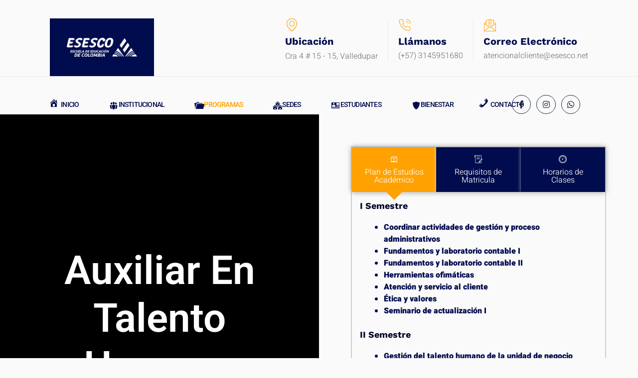

--- FILE ---
content_type: text/html; charset=UTF-8
request_url: https://www.esesco.edu.co/auxiliar-en-talento-humano/
body_size: 29883
content:
<!DOCTYPE html>
<html lang="es">
<head>
<meta charset="UTF-8">
<meta name="viewport" content="width=device-width, initial-scale=1">
	<link rel="profile" href="https://gmpg.org/xfn/11"> 
	<meta name='robots' content='index, follow, max-image-preview:large, max-snippet:-1, max-video-preview:-1' />
	<style>img:is([sizes="auto" i], [sizes^="auto," i]) { contain-intrinsic-size: 3000px 1500px }</style>
	
	<!-- This site is optimized with the Yoast SEO Premium plugin v23.6 (Yoast SEO v25.7) - https://yoast.com/wordpress/plugins/seo/ -->
	<title>Auxiliar en talento humano | Escuela Esesco</title>
	<link rel="canonical" href="https://www.esesco.edu.co/auxiliar-en-talento-humano/" />
	<meta property="og:locale" content="es_ES" />
	<meta property="og:type" content="article" />
	<meta property="og:title" content="Auxiliar en talento humano" />
	<meta property="og:description" content="Auxiliar en Talento Humano El técnico en Auxiliar en Talento Humano estará capacitado para estructurar ideas para el diseño de instrumentos de evaluación conforme con las políticas de la organización, evaluar los resultados de las propuestas de mejoramiento teniendo en cuenta los beneficios del clima organizacional, apoyar el proceso del desarrollo de los programas de [&hellip;]" />
	<meta property="og:url" content="https://www.esesco.edu.co/auxiliar-en-talento-humano/" />
	<meta property="og:site_name" content="Escuela Esesco" />
	<meta property="article:publisher" content="https://www.facebook.com/escuelaEsesco" />
	<meta property="article:modified_time" content="2025-01-09T20:09:08+00:00" />
	<meta property="og:image" content="https://www.esesco.edu.co/wp-content/uploads/2020/11/LOGO-ESESCO-2019-PGN.png" />
	<meta property="og:image:width" content="1253" />
	<meta property="og:image:height" content="1334" />
	<meta property="og:image:type" content="image/png" />
	<meta name="twitter:card" content="summary_large_image" />
	<meta name="twitter:site" content="@ESESCOescuela" />
	<meta name="twitter:label1" content="Tiempo de lectura" />
	<meta name="twitter:data1" content="1 minuto" />
	<script type="application/ld+json" class="yoast-schema-graph">{"@context":"https://schema.org","@graph":[{"@type":"WebPage","@id":"https://www.esesco.edu.co/auxiliar-en-talento-humano/","url":"https://www.esesco.edu.co/auxiliar-en-talento-humano/","name":"Auxiliar en talento humano | Escuela Esesco","isPartOf":{"@id":"https://www.esesco.edu.co/#website"},"datePublished":"2020-11-21T19:53:20+00:00","dateModified":"2025-01-09T20:09:08+00:00","breadcrumb":{"@id":"https://www.esesco.edu.co/auxiliar-en-talento-humano/#breadcrumb"},"inLanguage":"es","potentialAction":[{"@type":"ReadAction","target":["https://www.esesco.edu.co/auxiliar-en-talento-humano/"]}]},{"@type":"BreadcrumbList","@id":"https://www.esesco.edu.co/auxiliar-en-talento-humano/#breadcrumb","itemListElement":[{"@type":"ListItem","position":1,"name":"Portada","item":"https://www.esesco.edu.co/"},{"@type":"ListItem","position":2,"name":"Auxiliar en talento humano"}]},{"@type":"WebSite","@id":"https://www.esesco.edu.co/#website","url":"https://www.esesco.edu.co/","name":"Escuela Esesco","description":"","publisher":{"@id":"https://www.esesco.edu.co/#organization"},"potentialAction":[{"@type":"SearchAction","target":{"@type":"EntryPoint","urlTemplate":"https://www.esesco.edu.co/?s={search_term_string}"},"query-input":{"@type":"PropertyValueSpecification","valueRequired":true,"valueName":"search_term_string"}}],"inLanguage":"es"},{"@type":"Organization","@id":"https://www.esesco.edu.co/#organization","name":"Escuela de Educación de Colombia","url":"https://www.esesco.edu.co/","logo":{"@type":"ImageObject","inLanguage":"es","@id":"https://www.esesco.edu.co/#/schema/logo/image/","url":"https://www.esesco.edu.co/wp-content/uploads/2020/11/LOGO-ESESCO-2019-PGN.png","contentUrl":"https://www.esesco.edu.co/wp-content/uploads/2020/11/LOGO-ESESCO-2019-PGN.png","width":1253,"height":1334,"caption":"Escuela de Educación de Colombia"},"image":{"@id":"https://www.esesco.edu.co/#/schema/logo/image/"},"sameAs":["https://www.facebook.com/escuelaEsesco","https://x.com/ESESCOescuela"]}]}</script>
	<!-- / Yoast SEO Premium plugin. -->


<link rel='dns-prefetch' href='//fonts.googleapis.com' />
<link href='https://fonts.gstatic.com' crossorigin rel='preconnect' />
<link rel="alternate" type="application/rss+xml" title="Escuela Esesco &raquo; Feed" href="https://www.esesco.edu.co/feed/" />
<link rel="alternate" type="application/rss+xml" title="Escuela Esesco &raquo; Feed de los comentarios" href="https://www.esesco.edu.co/comments/feed/" />
<link rel='stylesheet' id='astra-theme-css-css' href='https://www.esesco.edu.co/wp-content/themes/astra/assets/css/minified/style.min.css?ver=4.8.6' media='all' />
<style id='astra-theme-css-inline-css'>
.ast-no-sidebar .entry-content .alignfull {margin-left: calc( -50vw + 50%);margin-right: calc( -50vw + 50%);max-width: 100vw;width: 100vw;}.ast-no-sidebar .entry-content .alignwide {margin-left: calc(-41vw + 50%);margin-right: calc(-41vw + 50%);max-width: unset;width: unset;}.ast-no-sidebar .entry-content .alignfull .alignfull,.ast-no-sidebar .entry-content .alignfull .alignwide,.ast-no-sidebar .entry-content .alignwide .alignfull,.ast-no-sidebar .entry-content .alignwide .alignwide,.ast-no-sidebar .entry-content .wp-block-column .alignfull,.ast-no-sidebar .entry-content .wp-block-column .alignwide{width: 100%;margin-left: auto;margin-right: auto;}.wp-block-gallery,.blocks-gallery-grid {margin: 0;}.wp-block-separator {max-width: 100px;}.wp-block-separator.is-style-wide,.wp-block-separator.is-style-dots {max-width: none;}.entry-content .has-2-columns .wp-block-column:first-child {padding-right: 10px;}.entry-content .has-2-columns .wp-block-column:last-child {padding-left: 10px;}@media (max-width: 782px) {.entry-content .wp-block-columns .wp-block-column {flex-basis: 100%;}.entry-content .has-2-columns .wp-block-column:first-child {padding-right: 0;}.entry-content .has-2-columns .wp-block-column:last-child {padding-left: 0;}}body .entry-content .wp-block-latest-posts {margin-left: 0;}body .entry-content .wp-block-latest-posts li {list-style: none;}.ast-no-sidebar .ast-container .entry-content .wp-block-latest-posts {margin-left: 0;}.ast-header-break-point .entry-content .alignwide {margin-left: auto;margin-right: auto;}.entry-content .blocks-gallery-item img {margin-bottom: auto;}.wp-block-pullquote {border-top: 4px solid #555d66;border-bottom: 4px solid #555d66;color: #40464d;}:root{--ast-post-nav-space:0;--ast-container-default-xlg-padding:6.67em;--ast-container-default-lg-padding:5.67em;--ast-container-default-slg-padding:4.34em;--ast-container-default-md-padding:3.34em;--ast-container-default-sm-padding:6.67em;--ast-container-default-xs-padding:2.4em;--ast-container-default-xxs-padding:1.4em;--ast-code-block-background:#EEEEEE;--ast-comment-inputs-background:#FAFAFA;--ast-normal-container-width:1200px;--ast-narrow-container-width:750px;--ast-blog-title-font-weight:normal;--ast-blog-meta-weight:inherit;}html{font-size:100%;}a,.page-title{color:#4a80ec;}a:hover,a:focus{color:#004de5;}body,button,input,select,textarea,.ast-button,.ast-custom-button{font-family:'Lato',sans-serif;font-weight:400;font-size:16px;font-size:1rem;}blockquote{color:#000000;}h1,.entry-content h1,h2,.entry-content h2,h3,.entry-content h3,h4,.entry-content h4,h5,.entry-content h5,h6,.entry-content h6,.site-title,.site-title a{font-family:'Lato',sans-serif;font-weight:400;}.ast-site-identity .site-title a{color:#ffffff;}.site-title{font-size:35px;font-size:2.1875rem;display:none;}header .custom-logo-link img{max-width:226px;width:226px;}.astra-logo-svg{width:226px;}.site-header .site-description{font-size:15px;font-size:0.9375rem;display:none;}.entry-title{font-size:30px;font-size:1.875rem;}.archive .ast-article-post .ast-article-inner,.blog .ast-article-post .ast-article-inner,.archive .ast-article-post .ast-article-inner:hover,.blog .ast-article-post .ast-article-inner:hover{overflow:hidden;}h1,.entry-content h1{font-size:48px;font-size:3rem;font-weight:700;font-family:'Roboto',sans-serif;line-height:1.4em;}h2,.entry-content h2{font-size:35px;font-size:2.1875rem;font-weight:500;font-family:'Roboto',sans-serif;line-height:1.3em;}h3,.entry-content h3{font-size:20px;font-size:1.25rem;font-weight:700;font-family:'Roboto',sans-serif;line-height:1.3em;}h4,.entry-content h4{font-size:18px;font-size:1.125rem;line-height:1.2em;font-weight:500;font-family:'Lato',sans-serif;}h5,.entry-content h5{font-size:16px;font-size:1rem;line-height:1.2em;font-family:'Lato',sans-serif;}h6,.entry-content h6{font-size:14px;font-size:0.875rem;line-height:1.25em;font-family:'Lato',sans-serif;}::selection{background-color:#004de5;color:#ffffff;}body,h1,.entry-title a,.entry-content h1,h2,.entry-content h2,h3,.entry-content h3,h4,.entry-content h4,h5,.entry-content h5,h6,.entry-content h6{color:#3a3a3a;}.tagcloud a:hover,.tagcloud a:focus,.tagcloud a.current-item{color:#ffffff;border-color:#4a80ec;background-color:#4a80ec;}input:focus,input[type="text"]:focus,input[type="email"]:focus,input[type="url"]:focus,input[type="password"]:focus,input[type="reset"]:focus,input[type="search"]:focus,textarea:focus{border-color:#4a80ec;}input[type="radio"]:checked,input[type=reset],input[type="checkbox"]:checked,input[type="checkbox"]:hover:checked,input[type="checkbox"]:focus:checked,input[type=range]::-webkit-slider-thumb{border-color:#4a80ec;background-color:#4a80ec;box-shadow:none;}.site-footer a:hover + .post-count,.site-footer a:focus + .post-count{background:#4a80ec;border-color:#4a80ec;}.single .nav-links .nav-previous,.single .nav-links .nav-next{color:#4a80ec;}.entry-meta,.entry-meta *{line-height:1.45;color:#4a80ec;}.entry-meta a:not(.ast-button):hover,.entry-meta a:not(.ast-button):hover *,.entry-meta a:not(.ast-button):focus,.entry-meta a:not(.ast-button):focus *,.page-links > .page-link,.page-links .page-link:hover,.post-navigation a:hover{color:#004de5;}#cat option,.secondary .calendar_wrap thead a,.secondary .calendar_wrap thead a:visited{color:#4a80ec;}.secondary .calendar_wrap #today,.ast-progress-val span{background:#4a80ec;}.secondary a:hover + .post-count,.secondary a:focus + .post-count{background:#4a80ec;border-color:#4a80ec;}.calendar_wrap #today > a{color:#ffffff;}.page-links .page-link,.single .post-navigation a{color:#4a80ec;}.ast-search-menu-icon .search-form button.search-submit{padding:0 4px;}.ast-search-menu-icon form.search-form{padding-right:0;}.ast-header-search .ast-search-menu-icon.ast-dropdown-active .search-form,.ast-header-search .ast-search-menu-icon.ast-dropdown-active .search-field:focus{transition:all 0.2s;}.search-form input.search-field:focus{outline:none;}.widget-title,.widget .wp-block-heading{font-size:22px;font-size:1.375rem;color:#3a3a3a;}.ast-search-menu-icon.slide-search a:focus-visible:focus-visible,.astra-search-icon:focus-visible,#close:focus-visible,a:focus-visible,.ast-menu-toggle:focus-visible,.site .skip-link:focus-visible,.wp-block-loginout input:focus-visible,.wp-block-search.wp-block-search__button-inside .wp-block-search__inside-wrapper,.ast-header-navigation-arrow:focus-visible,.woocommerce .wc-proceed-to-checkout > .checkout-button:focus-visible,.woocommerce .woocommerce-MyAccount-navigation ul li a:focus-visible,.ast-orders-table__row .ast-orders-table__cell:focus-visible,.woocommerce .woocommerce-order-details .order-again > .button:focus-visible,.woocommerce .woocommerce-message a.button.wc-forward:focus-visible,.woocommerce #minus_qty:focus-visible,.woocommerce #plus_qty:focus-visible,a#ast-apply-coupon:focus-visible,.woocommerce .woocommerce-info a:focus-visible,.woocommerce .astra-shop-summary-wrap a:focus-visible,.woocommerce a.wc-forward:focus-visible,#ast-apply-coupon:focus-visible,.woocommerce-js .woocommerce-mini-cart-item a.remove:focus-visible,#close:focus-visible,.button.search-submit:focus-visible,#search_submit:focus,.normal-search:focus-visible,.ast-header-account-wrap:focus-visible,.woocommerce .ast-on-card-button.ast-quick-view-trigger:focus{outline-style:dotted;outline-color:inherit;outline-width:thin;}input:focus,input[type="text"]:focus,input[type="email"]:focus,input[type="url"]:focus,input[type="password"]:focus,input[type="reset"]:focus,input[type="search"]:focus,input[type="number"]:focus,textarea:focus,.wp-block-search__input:focus,[data-section="section-header-mobile-trigger"] .ast-button-wrap .ast-mobile-menu-trigger-minimal:focus,.ast-mobile-popup-drawer.active .menu-toggle-close:focus,.woocommerce-ordering select.orderby:focus,#ast-scroll-top:focus,#coupon_code:focus,.woocommerce-page #comment:focus,.woocommerce #reviews #respond input#submit:focus,.woocommerce a.add_to_cart_button:focus,.woocommerce .button.single_add_to_cart_button:focus,.woocommerce .woocommerce-cart-form button:focus,.woocommerce .woocommerce-cart-form__cart-item .quantity .qty:focus,.woocommerce .woocommerce-billing-fields .woocommerce-billing-fields__field-wrapper .woocommerce-input-wrapper > .input-text:focus,.woocommerce #order_comments:focus,.woocommerce #place_order:focus,.woocommerce .woocommerce-address-fields .woocommerce-address-fields__field-wrapper .woocommerce-input-wrapper > .input-text:focus,.woocommerce .woocommerce-MyAccount-content form button:focus,.woocommerce .woocommerce-MyAccount-content .woocommerce-EditAccountForm .woocommerce-form-row .woocommerce-Input.input-text:focus,.woocommerce .ast-woocommerce-container .woocommerce-pagination ul.page-numbers li a:focus,body #content .woocommerce form .form-row .select2-container--default .select2-selection--single:focus,#ast-coupon-code:focus,.woocommerce.woocommerce-js .quantity input[type=number]:focus,.woocommerce-js .woocommerce-mini-cart-item .quantity input[type=number]:focus,.woocommerce p#ast-coupon-trigger:focus{border-style:dotted;border-color:inherit;border-width:thin;}input{outline:none;}.main-header-menu .menu-link,.ast-header-custom-item a{color:#3a3a3a;}.main-header-menu .menu-item:hover > .menu-link,.main-header-menu .menu-item:hover > .ast-menu-toggle,.main-header-menu .ast-masthead-custom-menu-items a:hover,.main-header-menu .menu-item.focus > .menu-link,.main-header-menu .menu-item.focus > .ast-menu-toggle,.main-header-menu .current-menu-item > .menu-link,.main-header-menu .current-menu-ancestor > .menu-link,.main-header-menu .current-menu-item > .ast-menu-toggle,.main-header-menu .current-menu-ancestor > .ast-menu-toggle{color:#4a80ec;}.header-main-layout-3 .ast-main-header-bar-alignment{margin-right:auto;}.header-main-layout-2 .site-header-section-left .ast-site-identity{text-align:left;}.site-logo-img img{ transition:all 0.2s linear;}body .ast-oembed-container *{position:absolute;top:0;width:100%;height:100%;left:0;}body .wp-block-embed-pocket-casts .ast-oembed-container *{position:unset;}.ast-header-break-point .ast-mobile-menu-buttons-minimal.menu-toggle{background:transparent;color:#ffffff;}.ast-header-break-point .ast-mobile-menu-buttons-outline.menu-toggle{background:transparent;border:1px solid #ffffff;color:#ffffff;}.ast-header-break-point .ast-mobile-menu-buttons-fill.menu-toggle{background:#ffffff;color:#000000;}.ast-single-post-featured-section + article {margin-top: 2em;}.site-content .ast-single-post-featured-section img {width: 100%;overflow: hidden;object-fit: cover;}.site > .ast-single-related-posts-container {margin-top: 0;}@media (min-width: 922px) {.ast-desktop .ast-container--narrow {max-width: var(--ast-narrow-container-width);margin: 0 auto;}}.ast-page-builder-template .hentry {margin: 0;}.ast-page-builder-template .site-content > .ast-container {max-width: 100%;padding: 0;}.ast-page-builder-template .site .site-content #primary {padding: 0;margin: 0;}.ast-page-builder-template .no-results {text-align: center;margin: 4em auto;}.ast-page-builder-template .ast-pagination {padding: 2em;}.ast-page-builder-template .entry-header.ast-no-title.ast-no-thumbnail {margin-top: 0;}.ast-page-builder-template .entry-header.ast-header-without-markup {margin-top: 0;margin-bottom: 0;}.ast-page-builder-template .entry-header.ast-no-title.ast-no-meta {margin-bottom: 0;}.ast-page-builder-template.single .post-navigation {padding-bottom: 2em;}.ast-page-builder-template.single-post .site-content > .ast-container {max-width: 100%;}.ast-page-builder-template .entry-header {margin-top: 4em;margin-left: auto;margin-right: auto;padding-left: 20px;padding-right: 20px;}.single.ast-page-builder-template .entry-header {padding-left: 20px;padding-right: 20px;}.ast-page-builder-template .ast-archive-description {margin: 4em auto 0;padding-left: 20px;padding-right: 20px;}.ast-page-builder-template.ast-no-sidebar .entry-content .alignwide {margin-left: 0;margin-right: 0;}.ast-small-footer{color:#ffffff;}.ast-small-footer > .ast-footer-overlay{background-color:#0984e3;;}.footer-adv .footer-adv-overlay{border-top-style:solid;border-top-color:#7a7a7a;}.wp-block-buttons.aligncenter{justify-content:center;}.ast-left-sidebar.ast-single-post #primary,.ast-right-sidebar.ast-single-post #primary,.ast-separate-container.ast-single-post.ast-right-sidebar #primary,.ast-separate-container.ast-single-post.ast-left-sidebar #primary,.ast-separate-container.ast-single-post #primary,.ast-narrow-container.ast-single-post #primary{padding-left:40px;padding-right:40px;}@media (max-width:782px){.entry-content .wp-block-columns .wp-block-column{margin-left:0px;}}.wp-block-image.aligncenter{margin-left:auto;margin-right:auto;}.wp-block-table.aligncenter{margin-left:auto;margin-right:auto;}.wp-block-buttons .wp-block-button.is-style-outline .wp-block-button__link.wp-element-button,.ast-outline-button,.wp-block-uagb-buttons-child .uagb-buttons-repeater.ast-outline-button{border-color:#0984e3;border-top-width:2px;border-right-width:2px;border-bottom-width:2px;border-left-width:2px;font-family:inherit;font-weight:inherit;font-size:16px;font-size:1rem;line-height:1em;border-top-left-radius:50px;border-top-right-radius:50px;border-bottom-right-radius:50px;border-bottom-left-radius:50px;}.wp-block-button.is-style-outline .wp-block-button__link:hover,.wp-block-buttons .wp-block-button.is-style-outline .wp-block-button__link:focus,.wp-block-buttons .wp-block-button.is-style-outline > .wp-block-button__link:not(.has-text-color):hover,.wp-block-buttons .wp-block-button.wp-block-button__link.is-style-outline:not(.has-text-color):hover,.ast-outline-button:hover,.ast-outline-button:focus,.wp-block-uagb-buttons-child .uagb-buttons-repeater.ast-outline-button:hover,.wp-block-uagb-buttons-child .uagb-buttons-repeater.ast-outline-button:focus{background-color:#4a80ec;}.wp-block-button .wp-block-button__link.wp-element-button.is-style-outline:not(.has-background),.wp-block-button.is-style-outline>.wp-block-button__link.wp-element-button:not(.has-background),.ast-outline-button{background-color:#0984e3;}.entry-content[data-ast-blocks-layout] > figure{margin-bottom:1em;}@media (max-width:921px){.ast-separate-container #primary,.ast-separate-container #secondary{padding:1.5em 0;}#primary,#secondary{padding:1.5em 0;margin:0;}.ast-left-sidebar #content > .ast-container{display:flex;flex-direction:column-reverse;width:100%;}.ast-separate-container .ast-article-post,.ast-separate-container .ast-article-single{padding:1.5em 2.14em;}.ast-author-box img.avatar{margin:20px 0 0 0;}}@media (min-width:922px){.ast-separate-container.ast-right-sidebar #primary,.ast-separate-container.ast-left-sidebar #primary{border:0;}.search-no-results.ast-separate-container #primary{margin-bottom:4em;}}.elementor-button-wrapper .elementor-button{border-style:solid;text-decoration:none;border-top-width:0;border-right-width:0;border-left-width:0;border-bottom-width:0;}body .elementor-button.elementor-size-sm,body .elementor-button.elementor-size-xs,body .elementor-button.elementor-size-md,body .elementor-button.elementor-size-lg,body .elementor-button.elementor-size-xl,body .elementor-button{border-top-left-radius:50px;border-top-right-radius:50px;border-bottom-right-radius:50px;border-bottom-left-radius:50px;padding-top:15px;padding-right:40px;padding-bottom:16px;padding-left:40px;}.elementor-button-wrapper .elementor-button{border-color:#0984e3;background-color:#0984e3;}.elementor-button-wrapper .elementor-button:hover,.elementor-button-wrapper .elementor-button:focus{color:#ffffff;background-color:#4a80ec;border-color:#4a80ec;}.wp-block-button .wp-block-button__link ,.elementor-button-wrapper .elementor-button{color:#ffffff;}.elementor-button-wrapper .elementor-button{font-size:16px;font-size:1rem;line-height:1em;}body .elementor-button.elementor-size-sm,body .elementor-button.elementor-size-xs,body .elementor-button.elementor-size-md,body .elementor-button.elementor-size-lg,body .elementor-button.elementor-size-xl,body .elementor-button{font-size:16px;font-size:1rem;}.wp-block-button .wp-block-button__link:hover,.wp-block-button .wp-block-button__link:focus{color:#ffffff;background-color:#4a80ec;border-color:#4a80ec;}.elementor-widget-heading h1.elementor-heading-title{line-height:1.4em;}.elementor-widget-heading h2.elementor-heading-title{line-height:1.3em;}.elementor-widget-heading h3.elementor-heading-title{line-height:1.3em;}.elementor-widget-heading h4.elementor-heading-title{line-height:1.2em;}.elementor-widget-heading h5.elementor-heading-title{line-height:1.2em;}.elementor-widget-heading h6.elementor-heading-title{line-height:1.25em;}.wp-block-button .wp-block-button__link{border-top-width:0;border-right-width:0;border-left-width:0;border-bottom-width:0;border-color:#0984e3;background-color:#0984e3;color:#ffffff;font-family:inherit;font-weight:inherit;line-height:1em;font-size:16px;font-size:1rem;border-top-left-radius:50px;border-top-right-radius:50px;border-bottom-right-radius:50px;border-bottom-left-radius:50px;padding-top:15px;padding-right:40px;padding-bottom:16px;padding-left:40px;}.menu-toggle,button,.ast-button,.ast-custom-button,.button,input#submit,input[type="button"],input[type="submit"],input[type="reset"]{border-style:solid;border-top-width:0;border-right-width:0;border-left-width:0;border-bottom-width:0;color:#ffffff;border-color:#0984e3;background-color:#0984e3;padding-top:15px;padding-right:40px;padding-bottom:16px;padding-left:40px;font-family:inherit;font-weight:inherit;font-size:16px;font-size:1rem;line-height:1em;border-top-left-radius:50px;border-top-right-radius:50px;border-bottom-right-radius:50px;border-bottom-left-radius:50px;}button:focus,.menu-toggle:hover,button:hover,.ast-button:hover,.ast-custom-button:hover .button:hover,.ast-custom-button:hover ,input[type=reset]:hover,input[type=reset]:focus,input#submit:hover,input#submit:focus,input[type="button"]:hover,input[type="button"]:focus,input[type="submit"]:hover,input[type="submit"]:focus{color:#ffffff;background-color:#4a80ec;border-color:#4a80ec;}@media (max-width:921px){.ast-mobile-header-stack .main-header-bar .ast-search-menu-icon{display:inline-block;}.ast-header-break-point.ast-header-custom-item-outside .ast-mobile-header-stack .main-header-bar .ast-search-icon{margin:0;}.ast-comment-avatar-wrap img{max-width:2.5em;}.ast-comment-meta{padding:0 1.8888em 1.3333em;}.ast-separate-container .ast-comment-list li.depth-1{padding:1.5em 2.14em;}.ast-separate-container .comment-respond{padding:2em 2.14em;}}@media (min-width:544px){.ast-container{max-width:100%;}}@media (max-width:544px){.ast-separate-container .ast-article-post,.ast-separate-container .ast-article-single,.ast-separate-container .comments-title,.ast-separate-container .ast-archive-description{padding:1.5em 1em;}.ast-separate-container #content .ast-container{padding-left:0.54em;padding-right:0.54em;}.ast-separate-container .ast-comment-list .bypostauthor{padding:.5em;}.ast-search-menu-icon.ast-dropdown-active .search-field{width:170px;}.site-branding img,.site-header .site-logo-img .custom-logo-link img{max-width:100%;}} #ast-mobile-header .ast-site-header-cart-li a{pointer-events:none;}body,.ast-separate-container{background-color:#fafafa;}.ast-no-sidebar.ast-separate-container .entry-content .alignfull {margin-left: -6.67em;margin-right: -6.67em;width: auto;}@media (max-width: 1200px) {.ast-no-sidebar.ast-separate-container .entry-content .alignfull {margin-left: -2.4em;margin-right: -2.4em;}}@media (max-width: 768px) {.ast-no-sidebar.ast-separate-container .entry-content .alignfull {margin-left: -2.14em;margin-right: -2.14em;}}@media (max-width: 544px) {.ast-no-sidebar.ast-separate-container .entry-content .alignfull {margin-left: -1em;margin-right: -1em;}}.ast-no-sidebar.ast-separate-container .entry-content .alignwide {margin-left: -20px;margin-right: -20px;}.ast-no-sidebar.ast-separate-container .entry-content .wp-block-column .alignfull,.ast-no-sidebar.ast-separate-container .entry-content .wp-block-column .alignwide {margin-left: auto;margin-right: auto;width: 100%;}@media (max-width:921px){.site-title{display:none;}.site-header .site-description{display:none;}h1,.entry-content h1{font-size:30px;}h2,.entry-content h2{font-size:25px;}h3,.entry-content h3{font-size:20px;}}@media (max-width:544px){.site-title{display:none;}.site-header .site-description{display:none;}h1,.entry-content h1{font-size:22px;}h2,.entry-content h2{font-size:25px;}h3,.entry-content h3{font-size:20px;}header .custom-logo-link img,.ast-header-break-point .site-branding img,.ast-header-break-point .custom-logo-link img{max-width:90px;width:90px;}.astra-logo-svg{width:90px;}.ast-header-break-point .site-logo-img .custom-mobile-logo-link img{max-width:90px;}}@media (max-width:921px){html{font-size:91.2%;}}@media (max-width:544px){html{font-size:91.2%;}}@media (min-width:922px){.ast-container{max-width:1240px;}}@font-face {font-family: "Astra";src: url(https://www.esesco.edu.co/wp-content/themes/astra/assets/fonts/astra.woff) format("woff"),url(https://www.esesco.edu.co/wp-content/themes/astra/assets/fonts/astra.ttf) format("truetype"),url(https://www.esesco.edu.co/wp-content/themes/astra/assets/fonts/astra.svg#astra) format("svg");font-weight: normal;font-style: normal;font-display: fallback;}@media (max-width:850px) {.main-header-bar .main-header-bar-navigation{display:none;}}.ast-desktop .main-header-menu.submenu-with-border .sub-menu,.ast-desktop .main-header-menu.submenu-with-border .astra-full-megamenu-wrapper{border-color:#adadad;}.ast-desktop .main-header-menu.submenu-with-border .sub-menu{border-style:solid;}.ast-desktop .main-header-menu.submenu-with-border .sub-menu .sub-menu{top:-0px;}.ast-desktop .main-header-menu.submenu-with-border .sub-menu .menu-link,.ast-desktop .main-header-menu.submenu-with-border .children .menu-link{border-bottom-width:1px;border-style:solid;border-color:rgba(39,44,108,0.15);}@media (min-width:922px){.main-header-menu .sub-menu .menu-item.ast-left-align-sub-menu:hover > .sub-menu,.main-header-menu .sub-menu .menu-item.ast-left-align-sub-menu.focus > .sub-menu{margin-left:-0px;}}.site .comments-area{padding-bottom:3em;}.ast-header-break-point.ast-header-custom-item-inside .main-header-bar .main-header-bar-navigation .ast-search-icon {display: none;}.ast-header-break-point.ast-header-custom-item-inside .main-header-bar .ast-search-menu-icon .search-form {padding: 0;display: block;overflow: hidden;}.ast-header-break-point .ast-header-custom-item .widget:last-child {margin-bottom: 1em;}.ast-header-custom-item .widget {margin: 0.5em;display: inline-block;vertical-align: middle;}.ast-header-custom-item .widget p {margin-bottom: 0;}.ast-header-custom-item .widget li {width: auto;}.ast-header-custom-item-inside .button-custom-menu-item .menu-link {display: none;}.ast-header-custom-item-inside.ast-header-break-point .button-custom-menu-item .ast-custom-button-link {display: none;}.ast-header-custom-item-inside.ast-header-break-point .button-custom-menu-item .menu-link {display: block;}.ast-header-break-point.ast-header-custom-item-outside .main-header-bar .ast-search-icon {margin-right: 1em;}.ast-header-break-point.ast-header-custom-item-inside .main-header-bar .ast-search-menu-icon .search-field,.ast-header-break-point.ast-header-custom-item-inside .main-header-bar .ast-search-menu-icon.ast-inline-search .search-field {width: 100%;padding-right: 5.5em;}.ast-header-break-point.ast-header-custom-item-inside .main-header-bar .ast-search-menu-icon .search-submit {display: block;position: absolute;height: 100%;top: 0;right: 0;padding: 0 1em;border-radius: 0;}.ast-header-break-point .ast-header-custom-item .ast-masthead-custom-menu-items {padding-left: 20px;padding-right: 20px;margin-bottom: 1em;margin-top: 1em;}.ast-header-custom-item-inside.ast-header-break-point .button-custom-menu-item {padding-left: 0;padding-right: 0;margin-top: 0;margin-bottom: 0;}.astra-icon-down_arrow::after {content: "\e900";font-family: Astra;}.astra-icon-close::after {content: "\e5cd";font-family: Astra;}.astra-icon-drag_handle::after {content: "\e25d";font-family: Astra;}.astra-icon-format_align_justify::after {content: "\e235";font-family: Astra;}.astra-icon-menu::after {content: "\e5d2";font-family: Astra;}.astra-icon-reorder::after {content: "\e8fe";font-family: Astra;}.astra-icon-search::after {content: "\e8b6";font-family: Astra;}.astra-icon-zoom_in::after {content: "\e56b";font-family: Astra;}.astra-icon-check-circle::after {content: "\e901";font-family: Astra;}.astra-icon-shopping-cart::after {content: "\f07a";font-family: Astra;}.astra-icon-shopping-bag::after {content: "\f290";font-family: Astra;}.astra-icon-shopping-basket::after {content: "\f291";font-family: Astra;}.astra-icon-circle-o::after {content: "\e903";font-family: Astra;}.astra-icon-certificate::after {content: "\e902";font-family: Astra;}blockquote {padding: 1.2em;}:root .has-ast-global-color-0-color{color:var(--ast-global-color-0);}:root .has-ast-global-color-0-background-color{background-color:var(--ast-global-color-0);}:root .wp-block-button .has-ast-global-color-0-color{color:var(--ast-global-color-0);}:root .wp-block-button .has-ast-global-color-0-background-color{background-color:var(--ast-global-color-0);}:root .has-ast-global-color-1-color{color:var(--ast-global-color-1);}:root .has-ast-global-color-1-background-color{background-color:var(--ast-global-color-1);}:root .wp-block-button .has-ast-global-color-1-color{color:var(--ast-global-color-1);}:root .wp-block-button .has-ast-global-color-1-background-color{background-color:var(--ast-global-color-1);}:root .has-ast-global-color-2-color{color:var(--ast-global-color-2);}:root .has-ast-global-color-2-background-color{background-color:var(--ast-global-color-2);}:root .wp-block-button .has-ast-global-color-2-color{color:var(--ast-global-color-2);}:root .wp-block-button .has-ast-global-color-2-background-color{background-color:var(--ast-global-color-2);}:root .has-ast-global-color-3-color{color:var(--ast-global-color-3);}:root .has-ast-global-color-3-background-color{background-color:var(--ast-global-color-3);}:root .wp-block-button .has-ast-global-color-3-color{color:var(--ast-global-color-3);}:root .wp-block-button .has-ast-global-color-3-background-color{background-color:var(--ast-global-color-3);}:root .has-ast-global-color-4-color{color:var(--ast-global-color-4);}:root .has-ast-global-color-4-background-color{background-color:var(--ast-global-color-4);}:root .wp-block-button .has-ast-global-color-4-color{color:var(--ast-global-color-4);}:root .wp-block-button .has-ast-global-color-4-background-color{background-color:var(--ast-global-color-4);}:root .has-ast-global-color-5-color{color:var(--ast-global-color-5);}:root .has-ast-global-color-5-background-color{background-color:var(--ast-global-color-5);}:root .wp-block-button .has-ast-global-color-5-color{color:var(--ast-global-color-5);}:root .wp-block-button .has-ast-global-color-5-background-color{background-color:var(--ast-global-color-5);}:root .has-ast-global-color-6-color{color:var(--ast-global-color-6);}:root .has-ast-global-color-6-background-color{background-color:var(--ast-global-color-6);}:root .wp-block-button .has-ast-global-color-6-color{color:var(--ast-global-color-6);}:root .wp-block-button .has-ast-global-color-6-background-color{background-color:var(--ast-global-color-6);}:root .has-ast-global-color-7-color{color:var(--ast-global-color-7);}:root .has-ast-global-color-7-background-color{background-color:var(--ast-global-color-7);}:root .wp-block-button .has-ast-global-color-7-color{color:var(--ast-global-color-7);}:root .wp-block-button .has-ast-global-color-7-background-color{background-color:var(--ast-global-color-7);}:root .has-ast-global-color-8-color{color:var(--ast-global-color-8);}:root .has-ast-global-color-8-background-color{background-color:var(--ast-global-color-8);}:root .wp-block-button .has-ast-global-color-8-color{color:var(--ast-global-color-8);}:root .wp-block-button .has-ast-global-color-8-background-color{background-color:var(--ast-global-color-8);}:root{--ast-global-color-0:#0170B9;--ast-global-color-1:#3a3a3a;--ast-global-color-2:#3a3a3a;--ast-global-color-3:#4B4F58;--ast-global-color-4:#F5F5F5;--ast-global-color-5:#FFFFFF;--ast-global-color-6:#E5E5E5;--ast-global-color-7:#424242;--ast-global-color-8:#000000;}:root {--ast-border-color : #dddddd;}.ast-single-entry-banner {-js-display: flex;display: flex;flex-direction: column;justify-content: center;text-align: center;position: relative;background: #eeeeee;}.ast-single-entry-banner[data-banner-layout="layout-1"] {max-width: 1200px;background: inherit;padding: 20px 0;}.ast-single-entry-banner[data-banner-width-type="custom"] {margin: 0 auto;width: 100%;}.ast-single-entry-banner + .site-content .entry-header {margin-bottom: 0;}.site .ast-author-avatar {--ast-author-avatar-size: ;}a.ast-underline-text {text-decoration: underline;}.ast-container > .ast-terms-link {position: relative;display: block;}a.ast-button.ast-badge-tax {padding: 4px 8px;border-radius: 3px;font-size: inherit;}header.entry-header .entry-title{font-size:22px;font-size:1.375rem;}header.entry-header > *:not(:last-child){margin-bottom:10px;}@media (max-width:921px){header.entry-header .entry-title{font-size:22px;font-size:1.375rem;}}@media (max-width:544px){header.entry-header .entry-title{font-size:20px;font-size:1.25rem;}}.ast-archive-entry-banner {-js-display: flex;display: flex;flex-direction: column;justify-content: center;text-align: center;position: relative;background: #eeeeee;}.ast-archive-entry-banner[data-banner-width-type="custom"] {margin: 0 auto;width: 100%;}.ast-archive-entry-banner[data-banner-layout="layout-1"] {background: inherit;padding: 20px 0;text-align: left;}body.archive .ast-archive-description{max-width:1200px;width:100%;text-align:left;padding-top:3em;padding-right:3em;padding-bottom:3em;padding-left:3em;}body.archive .ast-archive-description .ast-archive-title,body.archive .ast-archive-description .ast-archive-title *{font-size:40px;font-size:2.5rem;}body.archive .ast-archive-description > *:not(:last-child){margin-bottom:10px;}@media (max-width:921px){body.archive .ast-archive-description{text-align:left;}}@media (max-width:544px){body.archive .ast-archive-description{text-align:left;}}.ast-breadcrumbs .trail-browse,.ast-breadcrumbs .trail-items,.ast-breadcrumbs .trail-items li{display:inline-block;margin:0;padding:0;border:none;background:inherit;text-indent:0;text-decoration:none;}.ast-breadcrumbs .trail-browse{font-size:inherit;font-style:inherit;font-weight:inherit;color:inherit;}.ast-breadcrumbs .trail-items{list-style:none;}.trail-items li::after{padding:0 0.3em;content:"\00bb";}.trail-items li:last-of-type::after{display:none;}h1,.entry-content h1,h2,.entry-content h2,h3,.entry-content h3,h4,.entry-content h4,h5,.entry-content h5,h6,.entry-content h6{color:#2f3f50;}.elementor-widget-heading .elementor-heading-title{margin:0;}.elementor-page .ast-menu-toggle{color:unset !important;background:unset !important;}.elementor-post.elementor-grid-item.hentry{margin-bottom:0;}.woocommerce div.product .elementor-element.elementor-products-grid .related.products ul.products li.product,.elementor-element .elementor-wc-products .woocommerce[class*='columns-'] ul.products li.product{width:auto;margin:0;float:none;}body .elementor hr{background-color:#ccc;margin:0;}.ast-left-sidebar .elementor-section.elementor-section-stretched,.ast-right-sidebar .elementor-section.elementor-section-stretched{max-width:100%;left:0 !important;}.elementor-posts-container [CLASS*="ast-width-"]{width:100%;}.elementor-template-full-width .ast-container{display:block;}.elementor-screen-only,.screen-reader-text,.screen-reader-text span,.ui-helper-hidden-accessible{top:0 !important;}@media (max-width:544px){.elementor-element .elementor-wc-products .woocommerce[class*="columns-"] ul.products li.product{width:auto;margin:0;}.elementor-element .woocommerce .woocommerce-result-count{float:none;}}.ast-header-break-point .main-header-bar{border-bottom-width:1px;border-bottom-color:#dbdee0;}@media (min-width:922px){.main-header-bar{border-bottom-width:1px;border-bottom-color:#dbdee0;}}.main-header-menu .menu-item, #astra-footer-menu .menu-item, .main-header-bar .ast-masthead-custom-menu-items{-js-display:flex;display:flex;-webkit-box-pack:center;-webkit-justify-content:center;-moz-box-pack:center;-ms-flex-pack:center;justify-content:center;-webkit-box-orient:vertical;-webkit-box-direction:normal;-webkit-flex-direction:column;-moz-box-orient:vertical;-moz-box-direction:normal;-ms-flex-direction:column;flex-direction:column;}.main-header-menu > .menu-item > .menu-link, #astra-footer-menu > .menu-item > .menu-link{height:100%;-webkit-box-align:center;-webkit-align-items:center;-moz-box-align:center;-ms-flex-align:center;align-items:center;-js-display:flex;display:flex;}.ast-primary-menu-disabled .main-header-bar .ast-masthead-custom-menu-items{flex:unset;}.header-main-layout-1 .ast-flex.main-header-container, .header-main-layout-3 .ast-flex.main-header-container{-webkit-align-content:center;-ms-flex-line-pack:center;align-content:center;-webkit-box-align:center;-webkit-align-items:center;-moz-box-align:center;-ms-flex-align:center;align-items:center;}.main-header-menu .sub-menu .menu-item.menu-item-has-children > .menu-link:after{position:absolute;right:1em;top:50%;transform:translate(0,-50%) rotate(270deg);}.ast-header-break-point .main-header-bar .main-header-bar-navigation .page_item_has_children > .ast-menu-toggle::before, .ast-header-break-point .main-header-bar .main-header-bar-navigation .menu-item-has-children > .ast-menu-toggle::before, .ast-mobile-popup-drawer .main-header-bar-navigation .menu-item-has-children>.ast-menu-toggle::before, .ast-header-break-point .ast-mobile-header-wrap .main-header-bar-navigation .menu-item-has-children > .ast-menu-toggle::before{font-weight:bold;content:"\e900";font-family:Astra;text-decoration:inherit;display:inline-block;}.ast-header-break-point .main-navigation ul.sub-menu .menu-item .menu-link:before{content:"\e900";font-family:Astra;font-size:.65em;text-decoration:inherit;display:inline-block;transform:translate(0, -2px) rotateZ(270deg);margin-right:5px;}.widget_search .search-form:after{font-family:Astra;font-size:1.2em;font-weight:normal;content:"\e8b6";position:absolute;top:50%;right:15px;transform:translate(0, -50%);}.astra-search-icon::before{content:"\e8b6";font-family:Astra;font-style:normal;font-weight:normal;text-decoration:inherit;text-align:center;-webkit-font-smoothing:antialiased;-moz-osx-font-smoothing:grayscale;z-index:3;}.main-header-bar .main-header-bar-navigation .page_item_has_children > a:after, .main-header-bar .main-header-bar-navigation .menu-item-has-children > a:after, .menu-item-has-children .ast-header-navigation-arrow:after{content:"\e900";display:inline-block;font-family:Astra;font-size:.6rem;font-weight:bold;text-rendering:auto;-webkit-font-smoothing:antialiased;-moz-osx-font-smoothing:grayscale;margin-left:10px;line-height:normal;}.menu-item-has-children .sub-menu .ast-header-navigation-arrow:after{margin-left:0;}.ast-mobile-popup-drawer .main-header-bar-navigation .ast-submenu-expanded>.ast-menu-toggle::before{transform:rotateX(180deg);}.ast-header-break-point .main-header-bar-navigation .menu-item-has-children > .menu-link:after{display:none;}@media (min-width:922px){.ast-builder-menu .main-navigation > ul > li:last-child a{margin-right:0;}}.ast-separate-container .ast-article-inner{background-color:transparent;background-image:none;}.ast-separate-container .ast-article-post{background-color:var(--ast-global-color-5);}@media (max-width:921px){.ast-separate-container .ast-article-post{background-color:var(--ast-global-color-5);}}@media (max-width:544px){.ast-separate-container .ast-article-post{background-color:var(--ast-global-color-5);}}.ast-separate-container .ast-article-single:not(.ast-related-post), .woocommerce.ast-separate-container .ast-woocommerce-container, .ast-separate-container .error-404, .ast-separate-container .no-results, .single.ast-separate-container  .ast-author-meta, .ast-separate-container .related-posts-title-wrapper,.ast-separate-container .comments-count-wrapper, .ast-box-layout.ast-plain-container .site-content,.ast-padded-layout.ast-plain-container .site-content, .ast-separate-container .ast-archive-description, .ast-separate-container .comments-area .comment-respond, .ast-separate-container .comments-area .ast-comment-list li, .ast-separate-container .comments-area .comments-title{background-color:var(--ast-global-color-5);}@media (max-width:921px){.ast-separate-container .ast-article-single:not(.ast-related-post), .woocommerce.ast-separate-container .ast-woocommerce-container, .ast-separate-container .error-404, .ast-separate-container .no-results, .single.ast-separate-container  .ast-author-meta, .ast-separate-container .related-posts-title-wrapper,.ast-separate-container .comments-count-wrapper, .ast-box-layout.ast-plain-container .site-content,.ast-padded-layout.ast-plain-container .site-content, .ast-separate-container .ast-archive-description{background-color:var(--ast-global-color-5);}}@media (max-width:544px){.ast-separate-container .ast-article-single:not(.ast-related-post), .woocommerce.ast-separate-container .ast-woocommerce-container, .ast-separate-container .error-404, .ast-separate-container .no-results, .single.ast-separate-container  .ast-author-meta, .ast-separate-container .related-posts-title-wrapper,.ast-separate-container .comments-count-wrapper, .ast-box-layout.ast-plain-container .site-content,.ast-padded-layout.ast-plain-container .site-content, .ast-separate-container .ast-archive-description{background-color:var(--ast-global-color-5);}}.ast-separate-container.ast-two-container #secondary .widget{background-color:var(--ast-global-color-5);}@media (max-width:921px){.ast-separate-container.ast-two-container #secondary .widget{background-color:var(--ast-global-color-5);}}@media (max-width:544px){.ast-separate-container.ast-two-container #secondary .widget{background-color:var(--ast-global-color-5);}}
		#ast-scroll-top {
			display: none;
			position: fixed;
			text-align: center;
			cursor: pointer;
			z-index: 99;
			width: 2.1em;
			height: 2.1em;
			line-height: 2.1;
			color: #ffffff;
			border-radius: 2px;
			content: "";
			outline: inherit;
		}
		@media (min-width: 769px) {
			#ast-scroll-top {
				content: "769";
			}
		}
		#ast-scroll-top .ast-icon.icon-arrow svg {
			margin-left: 0px;
			vertical-align: middle;
			transform: translate(0, -20%) rotate(180deg);
			width: 1.6em;
		}
		.ast-scroll-to-top-right {
			right: 30px;
			bottom: 30px;
		}
		.ast-scroll-to-top-left {
			left: 30px;
			bottom: 30px;
		}
	#ast-scroll-top{background-color:#c98f00;font-size:25px;}.ast-scroll-top-icon::before{content:"\e900";font-family:Astra;text-decoration:inherit;}.ast-scroll-top-icon{transform:rotate(180deg);}@media (max-width:921px){#ast-scroll-top .ast-icon.icon-arrow svg{width:1em;}}:root{--e-global-color-astglobalcolor0:#0170B9;--e-global-color-astglobalcolor1:#3a3a3a;--e-global-color-astglobalcolor2:#3a3a3a;--e-global-color-astglobalcolor3:#4B4F58;--e-global-color-astglobalcolor4:#F5F5F5;--e-global-color-astglobalcolor5:#FFFFFF;--e-global-color-astglobalcolor6:#E5E5E5;--e-global-color-astglobalcolor7:#424242;--e-global-color-astglobalcolor8:#000000;}
</style>
<link rel='stylesheet' id='astra-google-fonts-css' href='https://fonts.googleapis.com/css?family=Lato%3A400%2C%7CRoboto%3A700%2C500&#038;display=swap&#038;ver=4.8.6' media='all' />
<link rel='stylesheet' id='astra-menu-animation-css' href='https://www.esesco.edu.co/wp-content/themes/astra/assets/css/minified/menu-animation.min.css?ver=4.8.6' media='all' />
<link rel='stylesheet' id='dashicons-css' href='https://www.esesco.edu.co/wp-includes/css/dashicons.min.css?ver=6.8.3' media='all' />
<link rel='stylesheet' id='menu-icons-extra-css' href='https://www.esesco.edu.co/wp-content/plugins/menu-icons/css/extra.min.css?ver=0.13.20' media='all' />
<link rel='stylesheet' id='font-awesome-5-all-css' href='https://www.esesco.edu.co/wp-content/plugins/elementor/assets/lib/font-awesome/css/all.min.css?ver=3.34.2' media='all' />
<link rel='stylesheet' id='font-awesome-4-shim-css' href='https://www.esesco.edu.co/wp-content/plugins/elementor/assets/lib/font-awesome/css/v4-shims.min.css?ver=3.34.2' media='all' />
<link rel='stylesheet' id='hfe-widgets-style-css' href='https://www.esesco.edu.co/wp-content/plugins/header-footer-elementor/inc/widgets-css/frontend.css?ver=2.8.1' media='all' />
<link rel='stylesheet' id='jkit-elements-main-css' href='https://www.esesco.edu.co/wp-content/plugins/jeg-elementor-kit/assets/css/elements/main.css?ver=3.0.2' media='all' />
<style id='wp-emoji-styles-inline-css'>

	img.wp-smiley, img.emoji {
		display: inline !important;
		border: none !important;
		box-shadow: none !important;
		height: 1em !important;
		width: 1em !important;
		margin: 0 0.07em !important;
		vertical-align: -0.1em !important;
		background: none !important;
		padding: 0 !important;
	}
</style>
<style id='global-styles-inline-css'>
:root{--wp--preset--aspect-ratio--square: 1;--wp--preset--aspect-ratio--4-3: 4/3;--wp--preset--aspect-ratio--3-4: 3/4;--wp--preset--aspect-ratio--3-2: 3/2;--wp--preset--aspect-ratio--2-3: 2/3;--wp--preset--aspect-ratio--16-9: 16/9;--wp--preset--aspect-ratio--9-16: 9/16;--wp--preset--color--black: #000000;--wp--preset--color--cyan-bluish-gray: #abb8c3;--wp--preset--color--white: #ffffff;--wp--preset--color--pale-pink: #f78da7;--wp--preset--color--vivid-red: #cf2e2e;--wp--preset--color--luminous-vivid-orange: #ff6900;--wp--preset--color--luminous-vivid-amber: #fcb900;--wp--preset--color--light-green-cyan: #7bdcb5;--wp--preset--color--vivid-green-cyan: #00d084;--wp--preset--color--pale-cyan-blue: #8ed1fc;--wp--preset--color--vivid-cyan-blue: #0693e3;--wp--preset--color--vivid-purple: #9b51e0;--wp--preset--color--ast-global-color-0: var(--ast-global-color-0);--wp--preset--color--ast-global-color-1: var(--ast-global-color-1);--wp--preset--color--ast-global-color-2: var(--ast-global-color-2);--wp--preset--color--ast-global-color-3: var(--ast-global-color-3);--wp--preset--color--ast-global-color-4: var(--ast-global-color-4);--wp--preset--color--ast-global-color-5: var(--ast-global-color-5);--wp--preset--color--ast-global-color-6: var(--ast-global-color-6);--wp--preset--color--ast-global-color-7: var(--ast-global-color-7);--wp--preset--color--ast-global-color-8: var(--ast-global-color-8);--wp--preset--gradient--vivid-cyan-blue-to-vivid-purple: linear-gradient(135deg,rgba(6,147,227,1) 0%,rgb(155,81,224) 100%);--wp--preset--gradient--light-green-cyan-to-vivid-green-cyan: linear-gradient(135deg,rgb(122,220,180) 0%,rgb(0,208,130) 100%);--wp--preset--gradient--luminous-vivid-amber-to-luminous-vivid-orange: linear-gradient(135deg,rgba(252,185,0,1) 0%,rgba(255,105,0,1) 100%);--wp--preset--gradient--luminous-vivid-orange-to-vivid-red: linear-gradient(135deg,rgba(255,105,0,1) 0%,rgb(207,46,46) 100%);--wp--preset--gradient--very-light-gray-to-cyan-bluish-gray: linear-gradient(135deg,rgb(238,238,238) 0%,rgb(169,184,195) 100%);--wp--preset--gradient--cool-to-warm-spectrum: linear-gradient(135deg,rgb(74,234,220) 0%,rgb(151,120,209) 20%,rgb(207,42,186) 40%,rgb(238,44,130) 60%,rgb(251,105,98) 80%,rgb(254,248,76) 100%);--wp--preset--gradient--blush-light-purple: linear-gradient(135deg,rgb(255,206,236) 0%,rgb(152,150,240) 100%);--wp--preset--gradient--blush-bordeaux: linear-gradient(135deg,rgb(254,205,165) 0%,rgb(254,45,45) 50%,rgb(107,0,62) 100%);--wp--preset--gradient--luminous-dusk: linear-gradient(135deg,rgb(255,203,112) 0%,rgb(199,81,192) 50%,rgb(65,88,208) 100%);--wp--preset--gradient--pale-ocean: linear-gradient(135deg,rgb(255,245,203) 0%,rgb(182,227,212) 50%,rgb(51,167,181) 100%);--wp--preset--gradient--electric-grass: linear-gradient(135deg,rgb(202,248,128) 0%,rgb(113,206,126) 100%);--wp--preset--gradient--midnight: linear-gradient(135deg,rgb(2,3,129) 0%,rgb(40,116,252) 100%);--wp--preset--font-size--small: 13px;--wp--preset--font-size--medium: 20px;--wp--preset--font-size--large: 36px;--wp--preset--font-size--x-large: 42px;--wp--preset--spacing--20: 0.44rem;--wp--preset--spacing--30: 0.67rem;--wp--preset--spacing--40: 1rem;--wp--preset--spacing--50: 1.5rem;--wp--preset--spacing--60: 2.25rem;--wp--preset--spacing--70: 3.38rem;--wp--preset--spacing--80: 5.06rem;--wp--preset--shadow--natural: 6px 6px 9px rgba(0, 0, 0, 0.2);--wp--preset--shadow--deep: 12px 12px 50px rgba(0, 0, 0, 0.4);--wp--preset--shadow--sharp: 6px 6px 0px rgba(0, 0, 0, 0.2);--wp--preset--shadow--outlined: 6px 6px 0px -3px rgba(255, 255, 255, 1), 6px 6px rgba(0, 0, 0, 1);--wp--preset--shadow--crisp: 6px 6px 0px rgba(0, 0, 0, 1);}:root { --wp--style--global--content-size: var(--wp--custom--ast-content-width-size);--wp--style--global--wide-size: var(--wp--custom--ast-wide-width-size); }:where(body) { margin: 0; }.wp-site-blocks > .alignleft { float: left; margin-right: 2em; }.wp-site-blocks > .alignright { float: right; margin-left: 2em; }.wp-site-blocks > .aligncenter { justify-content: center; margin-left: auto; margin-right: auto; }:where(.wp-site-blocks) > * { margin-block-start: 24px; margin-block-end: 0; }:where(.wp-site-blocks) > :first-child { margin-block-start: 0; }:where(.wp-site-blocks) > :last-child { margin-block-end: 0; }:root { --wp--style--block-gap: 24px; }:root :where(.is-layout-flow) > :first-child{margin-block-start: 0;}:root :where(.is-layout-flow) > :last-child{margin-block-end: 0;}:root :where(.is-layout-flow) > *{margin-block-start: 24px;margin-block-end: 0;}:root :where(.is-layout-constrained) > :first-child{margin-block-start: 0;}:root :where(.is-layout-constrained) > :last-child{margin-block-end: 0;}:root :where(.is-layout-constrained) > *{margin-block-start: 24px;margin-block-end: 0;}:root :where(.is-layout-flex){gap: 24px;}:root :where(.is-layout-grid){gap: 24px;}.is-layout-flow > .alignleft{float: left;margin-inline-start: 0;margin-inline-end: 2em;}.is-layout-flow > .alignright{float: right;margin-inline-start: 2em;margin-inline-end: 0;}.is-layout-flow > .aligncenter{margin-left: auto !important;margin-right: auto !important;}.is-layout-constrained > .alignleft{float: left;margin-inline-start: 0;margin-inline-end: 2em;}.is-layout-constrained > .alignright{float: right;margin-inline-start: 2em;margin-inline-end: 0;}.is-layout-constrained > .aligncenter{margin-left: auto !important;margin-right: auto !important;}.is-layout-constrained > :where(:not(.alignleft):not(.alignright):not(.alignfull)){max-width: var(--wp--style--global--content-size);margin-left: auto !important;margin-right: auto !important;}.is-layout-constrained > .alignwide{max-width: var(--wp--style--global--wide-size);}body .is-layout-flex{display: flex;}.is-layout-flex{flex-wrap: wrap;align-items: center;}.is-layout-flex > :is(*, div){margin: 0;}body .is-layout-grid{display: grid;}.is-layout-grid > :is(*, div){margin: 0;}body{padding-top: 0px;padding-right: 0px;padding-bottom: 0px;padding-left: 0px;}a:where(:not(.wp-element-button)){text-decoration: none;}:root :where(.wp-element-button, .wp-block-button__link){background-color: #32373c;border-width: 0;color: #fff;font-family: inherit;font-size: inherit;line-height: inherit;padding: calc(0.667em + 2px) calc(1.333em + 2px);text-decoration: none;}.has-black-color{color: var(--wp--preset--color--black) !important;}.has-cyan-bluish-gray-color{color: var(--wp--preset--color--cyan-bluish-gray) !important;}.has-white-color{color: var(--wp--preset--color--white) !important;}.has-pale-pink-color{color: var(--wp--preset--color--pale-pink) !important;}.has-vivid-red-color{color: var(--wp--preset--color--vivid-red) !important;}.has-luminous-vivid-orange-color{color: var(--wp--preset--color--luminous-vivid-orange) !important;}.has-luminous-vivid-amber-color{color: var(--wp--preset--color--luminous-vivid-amber) !important;}.has-light-green-cyan-color{color: var(--wp--preset--color--light-green-cyan) !important;}.has-vivid-green-cyan-color{color: var(--wp--preset--color--vivid-green-cyan) !important;}.has-pale-cyan-blue-color{color: var(--wp--preset--color--pale-cyan-blue) !important;}.has-vivid-cyan-blue-color{color: var(--wp--preset--color--vivid-cyan-blue) !important;}.has-vivid-purple-color{color: var(--wp--preset--color--vivid-purple) !important;}.has-ast-global-color-0-color{color: var(--wp--preset--color--ast-global-color-0) !important;}.has-ast-global-color-1-color{color: var(--wp--preset--color--ast-global-color-1) !important;}.has-ast-global-color-2-color{color: var(--wp--preset--color--ast-global-color-2) !important;}.has-ast-global-color-3-color{color: var(--wp--preset--color--ast-global-color-3) !important;}.has-ast-global-color-4-color{color: var(--wp--preset--color--ast-global-color-4) !important;}.has-ast-global-color-5-color{color: var(--wp--preset--color--ast-global-color-5) !important;}.has-ast-global-color-6-color{color: var(--wp--preset--color--ast-global-color-6) !important;}.has-ast-global-color-7-color{color: var(--wp--preset--color--ast-global-color-7) !important;}.has-ast-global-color-8-color{color: var(--wp--preset--color--ast-global-color-8) !important;}.has-black-background-color{background-color: var(--wp--preset--color--black) !important;}.has-cyan-bluish-gray-background-color{background-color: var(--wp--preset--color--cyan-bluish-gray) !important;}.has-white-background-color{background-color: var(--wp--preset--color--white) !important;}.has-pale-pink-background-color{background-color: var(--wp--preset--color--pale-pink) !important;}.has-vivid-red-background-color{background-color: var(--wp--preset--color--vivid-red) !important;}.has-luminous-vivid-orange-background-color{background-color: var(--wp--preset--color--luminous-vivid-orange) !important;}.has-luminous-vivid-amber-background-color{background-color: var(--wp--preset--color--luminous-vivid-amber) !important;}.has-light-green-cyan-background-color{background-color: var(--wp--preset--color--light-green-cyan) !important;}.has-vivid-green-cyan-background-color{background-color: var(--wp--preset--color--vivid-green-cyan) !important;}.has-pale-cyan-blue-background-color{background-color: var(--wp--preset--color--pale-cyan-blue) !important;}.has-vivid-cyan-blue-background-color{background-color: var(--wp--preset--color--vivid-cyan-blue) !important;}.has-vivid-purple-background-color{background-color: var(--wp--preset--color--vivid-purple) !important;}.has-ast-global-color-0-background-color{background-color: var(--wp--preset--color--ast-global-color-0) !important;}.has-ast-global-color-1-background-color{background-color: var(--wp--preset--color--ast-global-color-1) !important;}.has-ast-global-color-2-background-color{background-color: var(--wp--preset--color--ast-global-color-2) !important;}.has-ast-global-color-3-background-color{background-color: var(--wp--preset--color--ast-global-color-3) !important;}.has-ast-global-color-4-background-color{background-color: var(--wp--preset--color--ast-global-color-4) !important;}.has-ast-global-color-5-background-color{background-color: var(--wp--preset--color--ast-global-color-5) !important;}.has-ast-global-color-6-background-color{background-color: var(--wp--preset--color--ast-global-color-6) !important;}.has-ast-global-color-7-background-color{background-color: var(--wp--preset--color--ast-global-color-7) !important;}.has-ast-global-color-8-background-color{background-color: var(--wp--preset--color--ast-global-color-8) !important;}.has-black-border-color{border-color: var(--wp--preset--color--black) !important;}.has-cyan-bluish-gray-border-color{border-color: var(--wp--preset--color--cyan-bluish-gray) !important;}.has-white-border-color{border-color: var(--wp--preset--color--white) !important;}.has-pale-pink-border-color{border-color: var(--wp--preset--color--pale-pink) !important;}.has-vivid-red-border-color{border-color: var(--wp--preset--color--vivid-red) !important;}.has-luminous-vivid-orange-border-color{border-color: var(--wp--preset--color--luminous-vivid-orange) !important;}.has-luminous-vivid-amber-border-color{border-color: var(--wp--preset--color--luminous-vivid-amber) !important;}.has-light-green-cyan-border-color{border-color: var(--wp--preset--color--light-green-cyan) !important;}.has-vivid-green-cyan-border-color{border-color: var(--wp--preset--color--vivid-green-cyan) !important;}.has-pale-cyan-blue-border-color{border-color: var(--wp--preset--color--pale-cyan-blue) !important;}.has-vivid-cyan-blue-border-color{border-color: var(--wp--preset--color--vivid-cyan-blue) !important;}.has-vivid-purple-border-color{border-color: var(--wp--preset--color--vivid-purple) !important;}.has-ast-global-color-0-border-color{border-color: var(--wp--preset--color--ast-global-color-0) !important;}.has-ast-global-color-1-border-color{border-color: var(--wp--preset--color--ast-global-color-1) !important;}.has-ast-global-color-2-border-color{border-color: var(--wp--preset--color--ast-global-color-2) !important;}.has-ast-global-color-3-border-color{border-color: var(--wp--preset--color--ast-global-color-3) !important;}.has-ast-global-color-4-border-color{border-color: var(--wp--preset--color--ast-global-color-4) !important;}.has-ast-global-color-5-border-color{border-color: var(--wp--preset--color--ast-global-color-5) !important;}.has-ast-global-color-6-border-color{border-color: var(--wp--preset--color--ast-global-color-6) !important;}.has-ast-global-color-7-border-color{border-color: var(--wp--preset--color--ast-global-color-7) !important;}.has-ast-global-color-8-border-color{border-color: var(--wp--preset--color--ast-global-color-8) !important;}.has-vivid-cyan-blue-to-vivid-purple-gradient-background{background: var(--wp--preset--gradient--vivid-cyan-blue-to-vivid-purple) !important;}.has-light-green-cyan-to-vivid-green-cyan-gradient-background{background: var(--wp--preset--gradient--light-green-cyan-to-vivid-green-cyan) !important;}.has-luminous-vivid-amber-to-luminous-vivid-orange-gradient-background{background: var(--wp--preset--gradient--luminous-vivid-amber-to-luminous-vivid-orange) !important;}.has-luminous-vivid-orange-to-vivid-red-gradient-background{background: var(--wp--preset--gradient--luminous-vivid-orange-to-vivid-red) !important;}.has-very-light-gray-to-cyan-bluish-gray-gradient-background{background: var(--wp--preset--gradient--very-light-gray-to-cyan-bluish-gray) !important;}.has-cool-to-warm-spectrum-gradient-background{background: var(--wp--preset--gradient--cool-to-warm-spectrum) !important;}.has-blush-light-purple-gradient-background{background: var(--wp--preset--gradient--blush-light-purple) !important;}.has-blush-bordeaux-gradient-background{background: var(--wp--preset--gradient--blush-bordeaux) !important;}.has-luminous-dusk-gradient-background{background: var(--wp--preset--gradient--luminous-dusk) !important;}.has-pale-ocean-gradient-background{background: var(--wp--preset--gradient--pale-ocean) !important;}.has-electric-grass-gradient-background{background: var(--wp--preset--gradient--electric-grass) !important;}.has-midnight-gradient-background{background: var(--wp--preset--gradient--midnight) !important;}.has-small-font-size{font-size: var(--wp--preset--font-size--small) !important;}.has-medium-font-size{font-size: var(--wp--preset--font-size--medium) !important;}.has-large-font-size{font-size: var(--wp--preset--font-size--large) !important;}.has-x-large-font-size{font-size: var(--wp--preset--font-size--x-large) !important;}
:root :where(.wp-block-pullquote){font-size: 1.5em;line-height: 1.6;}
</style>
<link rel='stylesheet' id='hfe-style-css' href='https://www.esesco.edu.co/wp-content/plugins/header-footer-elementor/assets/css/header-footer-elementor.css?ver=2.8.1' media='all' />
<link rel='stylesheet' id='elementor-icons-css' href='https://www.esesco.edu.co/wp-content/plugins/elementor/assets/lib/eicons/css/elementor-icons.min.css?ver=5.46.0' media='all' />
<link rel='stylesheet' id='elementor-frontend-css' href='https://www.esesco.edu.co/wp-content/uploads/elementor/css/custom-frontend.min.css?ver=1769067286' media='all' />
<link rel='stylesheet' id='elementor-post-28943-css' href='https://www.esesco.edu.co/wp-content/uploads/elementor/css/post-28943.css?ver=1769067286' media='all' />
<link rel='stylesheet' id='elementor-pro-css' href='https://www.esesco.edu.co/wp-content/uploads/elementor/css/custom-pro-frontend.min.css?ver=1769067287' media='all' />
<link rel='stylesheet' id='widget-heading-css' href='https://www.esesco.edu.co/wp-content/plugins/elementor/assets/css/widget-heading.min.css?ver=3.34.2' media='all' />
<link rel='stylesheet' id='elementor-post-25722-css' href='https://www.esesco.edu.co/wp-content/uploads/elementor/css/post-25722.css?ver=1769091070' media='all' />
<link rel='stylesheet' id='elementor-post-28385-css' href='https://www.esesco.edu.co/wp-content/uploads/elementor/css/post-28385.css?ver=1769067289' media='all' />
<link rel='stylesheet' id='elementor-post-24787-css' href='https://www.esesco.edu.co/wp-content/uploads/elementor/css/post-24787.css?ver=1769067289' media='all' />
<link rel='stylesheet' id='cute-alert-css' href='https://www.esesco.edu.co/wp-content/plugins/metform/public/assets/lib/cute-alert/style.css?ver=4.1.2' media='all' />
<link rel='stylesheet' id='text-editor-style-css' href='https://www.esesco.edu.co/wp-content/plugins/metform/public/assets/css/text-editor.css?ver=4.1.2' media='all' />
<link rel='stylesheet' id='hfe-elementor-icons-css' href='https://www.esesco.edu.co/wp-content/plugins/elementor/assets/lib/eicons/css/elementor-icons.min.css?ver=5.34.0' media='all' />
<link rel='stylesheet' id='hfe-icons-list-css' href='https://www.esesco.edu.co/wp-content/plugins/elementor/assets/css/widget-icon-list.min.css?ver=3.24.3' media='all' />
<link rel='stylesheet' id='hfe-social-icons-css' href='https://www.esesco.edu.co/wp-content/plugins/elementor/assets/css/widget-social-icons.min.css?ver=3.24.0' media='all' />
<link rel='stylesheet' id='hfe-social-share-icons-brands-css' href='https://www.esesco.edu.co/wp-content/plugins/elementor/assets/lib/font-awesome/css/brands.css?ver=5.15.3' media='all' />
<link rel='stylesheet' id='hfe-social-share-icons-fontawesome-css' href='https://www.esesco.edu.co/wp-content/plugins/elementor/assets/lib/font-awesome/css/fontawesome.css?ver=5.15.3' media='all' />
<link rel='stylesheet' id='hfe-nav-menu-icons-css' href='https://www.esesco.edu.co/wp-content/plugins/elementor/assets/lib/font-awesome/css/solid.css?ver=5.15.3' media='all' />
<link rel='stylesheet' id='hfe-widget-blockquote-css' href='https://www.esesco.edu.co/wp-content/plugins/elementor-pro/assets/css/widget-blockquote.min.css?ver=3.25.0' media='all' />
<link rel='stylesheet' id='hfe-mega-menu-css' href='https://www.esesco.edu.co/wp-content/plugins/elementor-pro/assets/css/widget-mega-menu.min.css?ver=3.26.2' media='all' />
<link rel='stylesheet' id='hfe-nav-menu-widget-css' href='https://www.esesco.edu.co/wp-content/plugins/elementor-pro/assets/css/widget-nav-menu.min.css?ver=3.26.0' media='all' />
<style id='rocket-lazyload-inline-css'>
.rll-youtube-player{position:relative;padding-bottom:56.23%;height:0;overflow:hidden;max-width:100%;}.rll-youtube-player iframe{position:absolute;top:0;left:0;width:100%;height:100%;z-index:100;background:0 0}.rll-youtube-player img{bottom:0;display:block;left:0;margin:auto;max-width:100%;width:100%;position:absolute;right:0;top:0;border:none;height:auto;cursor:pointer;-webkit-transition:.4s all;-moz-transition:.4s all;transition:.4s all}.rll-youtube-player img:hover{-webkit-filter:brightness(75%)}.rll-youtube-player .play{height:72px;width:72px;left:50%;top:50%;margin-left:-36px;margin-top:-36px;position:absolute;background:url(https://www.esesco.edu.co/wp-content/plugins/wp-rocket/assets/img/youtube.png) no-repeat;cursor:pointer}
</style>
<link rel='stylesheet' id='elementor-gf-local-worksans-css' href='https://www.esesco.edu.co/wp-content/uploads/elementor/google-fonts/css/worksans.css?ver=1742240154' media='all' />
<link rel='stylesheet' id='elementor-gf-local-heebo-css' href='https://www.esesco.edu.co/wp-content/uploads/elementor/google-fonts/css/heebo.css?ver=1742240156' media='all' />
<link rel='stylesheet' id='elementor-gf-local-inter-css' href='https://www.esesco.edu.co/wp-content/uploads/elementor/google-fonts/css/inter.css?ver=1742240160' media='all' />
<link rel='stylesheet' id='elementor-gf-local-roboto-css' href='https://www.esesco.edu.co/wp-content/uploads/elementor/google-fonts/css/roboto.css?ver=1742240166' media='all' />
<link rel='stylesheet' id='elementor-icons-jkiticon-css' href='https://www.esesco.edu.co/wp-content/plugins/jeg-elementor-kit/assets/fonts/jkiticon/jkiticon.css?ver=3.0.2' media='all' />
<link rel='stylesheet' id='elementor-icons-shared-0-css' href='https://www.esesco.edu.co/wp-content/plugins/elementor/assets/lib/font-awesome/css/fontawesome.min.css?ver=5.15.3' media='all' />
<link rel='stylesheet' id='elementor-icons-fa-solid-css' href='https://www.esesco.edu.co/wp-content/plugins/elementor/assets/lib/font-awesome/css/solid.min.css?ver=5.15.3' media='all' />
<link rel='stylesheet' id='elementor-icons-fa-brands-css' href='https://www.esesco.edu.co/wp-content/plugins/elementor/assets/lib/font-awesome/css/brands.min.css?ver=5.15.3' media='all' />
<link rel='stylesheet' id='elementor-icons-fa-regular-css' href='https://www.esesco.edu.co/wp-content/plugins/elementor/assets/lib/font-awesome/css/regular.min.css?ver=5.15.3' media='all' />
<!--[if IE]>
<script src="https://www.esesco.edu.co/wp-content/themes/astra/assets/js/minified/flexibility.min.js?ver=4.8.6" id="astra-flexibility-js"></script>
<script id="astra-flexibility-js-after">
flexibility(document.documentElement);</script>
<![endif]-->
<script src="https://www.esesco.edu.co/wp-content/plugins/elementor/assets/lib/font-awesome/js/v4-shims.min.js?ver=3.34.2" id="font-awesome-4-shim-js" defer></script>
<script src="https://www.esesco.edu.co/wp-includes/js/jquery/jquery.min.js?ver=3.7.1" id="jquery-core-js" defer></script>
<script src="https://www.esesco.edu.co/wp-includes/js/jquery/jquery-migrate.min.js?ver=3.4.1" id="jquery-migrate-js" defer></script>
<script id="jquery-js-after">window.addEventListener('DOMContentLoaded', function() {
!function($){"use strict";$(document).ready(function(){$(this).scrollTop()>100&&$(".hfe-scroll-to-top-wrap").removeClass("hfe-scroll-to-top-hide"),$(window).scroll(function(){$(this).scrollTop()<100?$(".hfe-scroll-to-top-wrap").fadeOut(300):$(".hfe-scroll-to-top-wrap").fadeIn(300)}),$(".hfe-scroll-to-top-wrap").on("click",function(){$("html, body").animate({scrollTop:0},300);return!1})})}(jQuery);
!function($){'use strict';$(document).ready(function(){var bar=$('.hfe-reading-progress-bar');if(!bar.length)return;$(window).on('scroll',function(){var s=$(window).scrollTop(),d=$(document).height()-$(window).height(),p=d? s/d*100:0;bar.css('width',p+'%')});});}(jQuery);
});</script>
<link rel="https://api.w.org/" href="https://www.esesco.edu.co/wp-json/" /><link rel="alternate" title="JSON" type="application/json" href="https://www.esesco.edu.co/wp-json/wp/v2/pages/25722" /><link rel="EditURI" type="application/rsd+xml" title="RSD" href="https://www.esesco.edu.co/xmlrpc.php?rsd" />
<meta name="generator" content="WordPress 6.8.3" />
<link rel='shortlink' href='https://www.esesco.edu.co/?p=25722' />
<meta name="generator" content="Elementor 3.34.2; features: additional_custom_breakpoints; settings: css_print_method-external, google_font-enabled, font_display-auto">
			<style>
				.e-con.e-parent:nth-of-type(n+4):not(.e-lazyloaded):not(.e-no-lazyload),
				.e-con.e-parent:nth-of-type(n+4):not(.e-lazyloaded):not(.e-no-lazyload) * {
					background-image: none !important;
				}
				@media screen and (max-height: 1024px) {
					.e-con.e-parent:nth-of-type(n+3):not(.e-lazyloaded):not(.e-no-lazyload),
					.e-con.e-parent:nth-of-type(n+3):not(.e-lazyloaded):not(.e-no-lazyload) * {
						background-image: none !important;
					}
				}
				@media screen and (max-height: 640px) {
					.e-con.e-parent:nth-of-type(n+2):not(.e-lazyloaded):not(.e-no-lazyload),
					.e-con.e-parent:nth-of-type(n+2):not(.e-lazyloaded):not(.e-no-lazyload) * {
						background-image: none !important;
					}
				}
			</style>
			<link rel="icon" href="https://www.esesco.edu.co/wp-content/uploads/2020/11/cropped-LOGO-ESESCO-2019-PGN-32x32.png" sizes="32x32" />
<link rel="icon" href="https://www.esesco.edu.co/wp-content/uploads/2020/11/cropped-LOGO-ESESCO-2019-PGN-192x192.png" sizes="192x192" />
<link rel="apple-touch-icon" href="https://www.esesco.edu.co/wp-content/uploads/2020/11/cropped-LOGO-ESESCO-2019-PGN-180x180.png" />
<meta name="msapplication-TileImage" content="https://www.esesco.edu.co/wp-content/uploads/2020/11/cropped-LOGO-ESESCO-2019-PGN-270x270.png" />
		<style id="wp-custom-css">
			

/** Start Block Kit CSS: 144-3-3a7d335f39a8579c20cdf02f8d462582 **/

.envato-block__preview{overflow: visible;}

/* Envato Kit 141 Custom Styles - Applied to the element under Advanced */

.elementor-headline-animation-type-drop-in .elementor-headline-dynamic-wrapper{
	text-align: center;
}
.envato-kit-141-top-0 h1,
.envato-kit-141-top-0 h2,
.envato-kit-141-top-0 h3,
.envato-kit-141-top-0 h4,
.envato-kit-141-top-0 h5,
.envato-kit-141-top-0 h6,
.envato-kit-141-top-0 p {
	margin-top: 0;
}

.envato-kit-141-newsletter-inline .elementor-field-textual.elementor-size-md {
	padding-left: 1.5rem;
	padding-right: 1.5rem;
}

.envato-kit-141-bottom-0 p {
	margin-bottom: 0;
}

.envato-kit-141-bottom-8 .elementor-price-list .elementor-price-list-item .elementor-price-list-header {
	margin-bottom: .5rem;
}

.envato-kit-141.elementor-widget-testimonial-carousel.elementor-pagination-type-bullets .swiper-container {
	padding-bottom: 52px;
}

.envato-kit-141-display-inline {
	display: inline-block;
}

.envato-kit-141 .elementor-slick-slider ul.slick-dots {
	bottom: -40px;
}

/** End Block Kit CSS: 144-3-3a7d335f39a8579c20cdf02f8d462582 **/



/** Start Block Kit CSS: 136-3-fc37602abad173a9d9d95d89bbe6bb80 **/

.envato-block__preview{overflow: visible !important;}

/** End Block Kit CSS: 136-3-fc37602abad173a9d9d95d89bbe6bb80 **/



/** Start Block Kit CSS: 141-3-1d55f1e76be9fb1a8d9de88accbe962f **/

.envato-kit-138-bracket .elementor-widget-container > *:before{
	content:"[";
	color:#ffab00;
	display:inline-block;
	margin-right:4px;
	line-height:1em;
	position:relative;
	top:-1px;
}

.envato-kit-138-bracket .elementor-widget-container > *:after{
	content:"]";
	color:#ffab00;
	display:inline-block;
	margin-left:4px;
	line-height:1em;
	position:relative;
	top:-1px;
}

/** End Block Kit CSS: 141-3-1d55f1e76be9fb1a8d9de88accbe962f **/



/** Start Block Kit CSS: 143-3-7969bb877702491bc5ca272e536ada9d **/

.envato-block__preview{overflow: visible;}
/* Material Button Click Effect */
.envato-kit-140-material-hit .menu-item a,
.envato-kit-140-material-button .elementor-button{
  background-position: center;
  transition: background 0.8s;
}
.envato-kit-140-material-hit .menu-item a:hover,
.envato-kit-140-material-button .elementor-button:hover{
  background: radial-gradient(circle, transparent 1%, #fff 1%) center/15000%;
}
.envato-kit-140-material-hit .menu-item a:active,
.envato-kit-140-material-button .elementor-button:active{
  background-color: #FFF;
  background-size: 100%;
  transition: background 0s;
}

/* Field Shadow */
.envato-kit-140-big-shadow-form .elementor-field-textual{
	box-shadow: 0 20px 30px rgba(0,0,0, .05);
}

/* FAQ */
.envato-kit-140-faq .elementor-accordion .elementor-accordion-item{
	border-width: 0 0 1px !important;
}

/* Scrollable Columns */
.envato-kit-140-scrollable{
	 height: 100%;
   overflow: auto;
   overflow-x: hidden;
}

/* ImageBox: No Space */
.envato-kit-140-imagebox-nospace:hover{
	transform: scale(1.1);
	transition: all 0.3s;
}
.envato-kit-140-imagebox-nospace figure{
	line-height: 0;
}

.envato-kit-140-slide .elementor-slide-content{
	background: #FFF;
	margin-left: -60px;
	padding: 1em;
}
.envato-kit-140-carousel .slick-active:not(.slick-current)  img{
	padding: 20px !important;
	transition: all .9s;
}

/** End Block Kit CSS: 143-3-7969bb877702491bc5ca272e536ada9d **/



/** Start Block Kit CSS: 69-3-4f8cfb8a1a68ec007f2be7a02bdeadd9 **/

.envato-kit-66-menu .e--pointer-framed .elementor-item:before{
	border-radius:1px;
}

.envato-kit-66-subscription-form .elementor-form-fields-wrapper{
	position:relative;
}

.envato-kit-66-subscription-form .elementor-form-fields-wrapper .elementor-field-type-submit{
	position:static;
}

.envato-kit-66-subscription-form .elementor-form-fields-wrapper .elementor-field-type-submit button{
	position: absolute;
    top: 50%;
    right: 6px;
    transform: translate(0, -50%);
		-moz-transform: translate(0, -50%);
		-webmit-transform: translate(0, -50%);
}

.envato-kit-66-testi-slider .elementor-testimonial__footer{
	margin-top: -60px !important;
	z-index: 99;
  position: relative;
}

.envato-kit-66-featured-slider .elementor-slides .slick-prev{
	width:50px;
	height:50px;
	background-color:#ffffff !important;
	transform:rotate(45deg);
	-moz-transform:rotate(45deg);
	-webkit-transform:rotate(45deg);
	left:-25px !important;
	-webkit-box-shadow: 0px 1px 2px 1px rgba(0,0,0,0.32);
	-moz-box-shadow: 0px 1px 2px 1px rgba(0,0,0,0.32);
	box-shadow: 0px 1px 2px 1px rgba(0,0,0,0.32);
}

.envato-kit-66-featured-slider .elementor-slides .slick-prev:before{
	display:block;
	margin-top:0px;
	margin-left:0px;
	transform:rotate(-45deg);
	-moz-transform:rotate(-45deg);
	-webkit-transform:rotate(-45deg);
}

.envato-kit-66-featured-slider .elementor-slides .slick-next{
	width:50px;
	height:50px;
	background-color:#ffffff !important;
	transform:rotate(45deg);
	-moz-transform:rotate(45deg);
	-webkit-transform:rotate(45deg);
	right:-25px !important;
	-webkit-box-shadow: 0px 1px 2px 1px rgba(0,0,0,0.32);
	-moz-box-shadow: 0px 1px 2px 1px rgba(0,0,0,0.32);
	box-shadow: 0px 1px 2px 1px rgba(0,0,0,0.32);
}

.envato-kit-66-featured-slider .elementor-slides .slick-next:before{
	display:block;
	margin-top:-5px;
	margin-right:-5px;
	transform:rotate(-45deg);
	-moz-transform:rotate(-45deg);
	-webkit-transform:rotate(-45deg);
}

.envato-kit-66-orangetext{
	color:#f4511e;
}

.envato-kit-66-countdown .elementor-countdown-label{
	display:inline-block !important;
	border:2px solid rgba(255,255,255,0.2);
	padding:9px 20px;
}

/** End Block Kit CSS: 69-3-4f8cfb8a1a68ec007f2be7a02bdeadd9 **/



/** Start Block Kit CSS: 71-3-d415519effd9e11f35d2438c58ea7ebf **/

.envato-block__preview{overflow: visible;}

/** End Block Kit CSS: 71-3-d415519effd9e11f35d2438c58ea7ebf **/



/** Start Block Kit CSS: 72-3-34d2cc762876498c8f6be5405a48e6e2 **/

.envato-block__preview{overflow: visible;}

/*Kit 69 Custom Styling for buttons */
.envato-kit-69-slide-btn .elementor-button,
.envato-kit-69-cta-btn .elementor-button,
.envato-kit-69-flip-btn .elementor-button{
	border-left: 0px !important;
	border-bottom: 0px !important;
	border-right: 0px !important;
	padding: 15px 0 0 !important;
}
.envato-kit-69-slide-btn .elementor-slide-button:hover,
.envato-kit-69-cta-btn .elementor-button:hover,
.envato-kit-69-flip-btn .elementor-button:hover{
	margin-bottom: 20px;
}
.envato-kit-69-menu .elementor-nav-menu--main a:hover{
	margin-top: -7px;
	padding-top: 4px;
	border-bottom: 1px solid #FFF;
}
/* Fix menu dropdown width */
.envato-kit-69-menu .elementor-nav-menu--dropdown{
	width: 100% !important;
}

/** End Block Kit CSS: 72-3-34d2cc762876498c8f6be5405a48e6e2 **/



/** Start Block Kit CSS: 142-3-a175df65179b9ef6a5ca9f1b2c0202b9 **/

.envato-block__preview{
	overflow: visible;
}

/* Border Radius */
.envato-kit-139-accordion .elementor-widget-container{
	border-radius: 10px !important;
}
.envato-kit-139-map iframe,
.envato-kit-139-slider .slick-slide,
.envato-kit-139-flipbox .elementor-flip-box div{
		border-radius: 10px !important;

}


/** End Block Kit CSS: 142-3-a175df65179b9ef6a5ca9f1b2c0202b9 **/



/** Start Block Kit CSS: 135-3-c665d4805631b9a8bf464e65129b2f58 **/

.envato-block__preview{overflow: visible;}

/** End Block Kit CSS: 135-3-c665d4805631b9a8bf464e65129b2f58 **/



/** Start Block Kit CSS: 33-3-f2d4515681d0cdeb2a000d0405e47669 **/

.envato-kit-30-phone-overlay {
	position: absolute !important;
	display: block !important;
	top: 0%;
	left: 0%;
	right: 0%;
	margin: auto;
	z-index: 1;
}
.envato-kit-30-div-rotate{
	transform: rotate(90deg);
}

/** End Block Kit CSS: 33-3-f2d4515681d0cdeb2a000d0405e47669 **/

		</style>
		<noscript><style id="rocket-lazyload-nojs-css">.rll-youtube-player, [data-lazy-src]{display:none !important;}</style></noscript><style id="wpforms-css-vars-root">
				:root {
					--wpforms-field-border-radius: 3px;
--wpforms-field-border-style: solid;
--wpforms-field-border-size: 1px;
--wpforms-field-background-color: #ffffff;
--wpforms-field-border-color: rgba( 0, 0, 0, 0.25 );
--wpforms-field-border-color-spare: rgba( 0, 0, 0, 0.25 );
--wpforms-field-text-color: rgba( 0, 0, 0, 0.7 );
--wpforms-field-menu-color: #ffffff;
--wpforms-label-color: rgba( 0, 0, 0, 0.85 );
--wpforms-label-sublabel-color: rgba( 0, 0, 0, 0.55 );
--wpforms-label-error-color: #d63637;
--wpforms-button-border-radius: 3px;
--wpforms-button-border-style: none;
--wpforms-button-border-size: 1px;
--wpforms-button-background-color: #066aab;
--wpforms-button-border-color: #066aab;
--wpforms-button-text-color: #ffffff;
--wpforms-page-break-color: #066aab;
--wpforms-background-image: none;
--wpforms-background-position: center center;
--wpforms-background-repeat: no-repeat;
--wpforms-background-size: cover;
--wpforms-background-width: 100px;
--wpforms-background-height: 100px;
--wpforms-background-color: rgba( 0, 0, 0, 0 );
--wpforms-background-url: none;
--wpforms-container-padding: 0px;
--wpforms-container-border-style: none;
--wpforms-container-border-width: 1px;
--wpforms-container-border-color: #000000;
--wpforms-container-border-radius: 3px;
--wpforms-field-size-input-height: 43px;
--wpforms-field-size-input-spacing: 15px;
--wpforms-field-size-font-size: 16px;
--wpforms-field-size-line-height: 19px;
--wpforms-field-size-padding-h: 14px;
--wpforms-field-size-checkbox-size: 16px;
--wpforms-field-size-sublabel-spacing: 5px;
--wpforms-field-size-icon-size: 1;
--wpforms-label-size-font-size: 16px;
--wpforms-label-size-line-height: 19px;
--wpforms-label-size-sublabel-font-size: 14px;
--wpforms-label-size-sublabel-line-height: 17px;
--wpforms-button-size-font-size: 17px;
--wpforms-button-size-height: 41px;
--wpforms-button-size-padding-h: 15px;
--wpforms-button-size-margin-top: 10px;
--wpforms-container-shadow-size-box-shadow: none;

				}
			</style></head>

<body itemtype='https://schema.org/WebPage' itemscope='itemscope' class="wp-singular page-template-default page page-id-25722 wp-custom-logo wp-theme-astra ehf-header ehf-footer ehf-template-astra ehf-stylesheet-astra jkit-color-scheme ast-desktop ast-page-builder-template ast-no-sidebar astra-4.8.6 ast-header-custom-item-inside ast-single-post ast-replace-site-logo-transparent ast-inherit-site-logo-transparent elementor-default elementor-kit-28943 elementor-page elementor-page-25722">

<a
	class="skip-link screen-reader-text"
	href="#content"
	title="Ir al contenido">
		Ir al contenido</a>

<div
class="hfeed site" id="page">
			<header id="masthead" itemscope="itemscope" itemtype="https://schema.org/WPHeader">
			<p class="main-title bhf-hidden" itemprop="headline"><a href="https://www.esesco.edu.co" title="Escuela Esesco" rel="home">Escuela Esesco</a></p>
					<div data-elementor-type="wp-post" data-elementor-id="28385" class="elementor elementor-28385" data-elementor-post-type="elementor-hf">
						<section class="elementor-section elementor-top-section elementor-element elementor-element-e516801 elementor-section-boxed elementor-section-height-default elementor-section-height-default" data-id="e516801" data-element_type="section">
						<div class="elementor-container elementor-column-gap-default">
					<div class="elementor-column elementor-col-100 elementor-top-column elementor-element elementor-element-c9f07e5" data-id="c9f07e5" data-element_type="column">
			<div class="elementor-widget-wrap">
							</div>
		</div>
					</div>
		</section>
				<section class="elementor-section elementor-top-section elementor-element elementor-element-154e52c7 elementor-section-full_width elementor-section-content-middle elementor-section-height-default elementor-section-height-default" data-id="154e52c7" data-element_type="section">
						<div class="elementor-container elementor-column-gap-no">
					<div class="elementor-column elementor-col-50 elementor-top-column elementor-element elementor-element-6838a58f" data-id="6838a58f" data-element_type="column" data-settings="{&quot;background_background&quot;:&quot;classic&quot;}">
			<div class="elementor-widget-wrap elementor-element-populated">
						<div class="elementor-element elementor-element-50dbce27 elementor-widget__width-initial elementor-widget elementor-widget-image" data-id="50dbce27" data-element_type="widget" data-widget_type="image.default">
				<div class="elementor-widget-container">
															<img width="1181" height="315" src="data:image/svg+xml,%3Csvg%20xmlns='http://www.w3.org/2000/svg'%20viewBox='0%200%201181%20315'%3E%3C/svg%3E" class="attachment-full size-full wp-image-25223" alt="" decoding="async" data-lazy-srcset="https://www.esesco.edu.co/wp-content/uploads/2020/11/LOGOS-ESESCO-horizontal-blanco.png 1181w, https://www.esesco.edu.co/wp-content/uploads/2020/11/LOGOS-ESESCO-horizontal-blanco-300x80.png 300w, https://www.esesco.edu.co/wp-content/uploads/2020/11/LOGOS-ESESCO-horizontal-blanco-1024x273.png 1024w, https://www.esesco.edu.co/wp-content/uploads/2020/11/LOGOS-ESESCO-horizontal-blanco-768x205.png 768w, https://www.esesco.edu.co/wp-content/uploads/2020/11/LOGOS-ESESCO-horizontal-blanco-165x44.png 165w" data-lazy-sizes="(max-width: 1181px) 100vw, 1181px" data-lazy-src="https://www.esesco.edu.co/wp-content/uploads/2020/11/LOGOS-ESESCO-horizontal-blanco.png" /><noscript><img width="1181" height="315" src="https://www.esesco.edu.co/wp-content/uploads/2020/11/LOGOS-ESESCO-horizontal-blanco.png" class="attachment-full size-full wp-image-25223" alt="" decoding="async" srcset="https://www.esesco.edu.co/wp-content/uploads/2020/11/LOGOS-ESESCO-horizontal-blanco.png 1181w, https://www.esesco.edu.co/wp-content/uploads/2020/11/LOGOS-ESESCO-horizontal-blanco-300x80.png 300w, https://www.esesco.edu.co/wp-content/uploads/2020/11/LOGOS-ESESCO-horizontal-blanco-1024x273.png 1024w, https://www.esesco.edu.co/wp-content/uploads/2020/11/LOGOS-ESESCO-horizontal-blanco-768x205.png 768w, https://www.esesco.edu.co/wp-content/uploads/2020/11/LOGOS-ESESCO-horizontal-blanco-165x44.png 165w" sizes="(max-width: 1181px) 100vw, 1181px" /></noscript>															</div>
				</div>
					</div>
		</div>
				<div class="elementor-column elementor-col-50 elementor-top-column elementor-element elementor-element-1747397b elementor-hidden-mobile" data-id="1747397b" data-element_type="column">
			<div class="elementor-widget-wrap elementor-element-populated">
						<div class="elementor-element elementor-element-38d0345 elementor-position-inline-start elementor-widget__width-auto elementor-view-framed elementor-shape-square elementor-hidden-mobile elementor-mobile-position-block-start elementor-widget elementor-widget-icon-box" data-id="38d0345" data-element_type="widget" data-widget_type="icon-box.default">
				<div class="elementor-widget-container">
							<div class="elementor-icon-box-wrapper">

						<div class="elementor-icon-box-icon">
				<span  class="elementor-icon">
				<i aria-hidden="true" class="jki jki-map-marker1-light"></i>				</span>
			</div>
			
						<div class="elementor-icon-box-content">

									<h4 class="elementor-icon-box-title">
						<span  >
							Ubicación						</span>
					</h4>
				
									<p class="elementor-icon-box-description">
						Cra 4 # 15 - 15, Valledupar					</p>
				
			</div>
			
		</div>
						</div>
				</div>
				<div class="elementor-element elementor-element-7fc820b8 elementor-position-inline-start elementor-widget__width-auto elementor-view-framed elementor-shape-square elementor-hidden-mobile elementor-widget-tablet_extra__width-initial elementor-mobile-position-block-start elementor-widget elementor-widget-icon-box" data-id="7fc820b8" data-element_type="widget" data-widget_type="icon-box.default">
				<div class="elementor-widget-container">
							<div class="elementor-icon-box-wrapper">

						<div class="elementor-icon-box-icon">
				<span  class="elementor-icon">
				<i aria-hidden="true" class="jki jki-phone-call-line"></i>				</span>
			</div>
			
						<div class="elementor-icon-box-content">

									<h3 class="elementor-icon-box-title">
						<span  >
							Llámanos						</span>
					</h3>
				
									<p class="elementor-icon-box-description">
						(+57) 3145951680					</p>
				
			</div>
			
		</div>
						</div>
				</div>
				<div class="elementor-element elementor-element-7a2b1ed2 elementor-position-inline-start elementor-widget__width-initial elementor-view-framed elementor-shape-square elementor-hidden-tablet elementor-hidden-mobile elementor-mobile-position-block-start elementor-widget elementor-widget-icon-box" data-id="7a2b1ed2" data-element_type="widget" data-widget_type="icon-box.default">
				<div class="elementor-widget-container">
							<div class="elementor-icon-box-wrapper">

						<div class="elementor-icon-box-icon">
				<span  class="elementor-icon">
				<i aria-hidden="true" class="jki jki-email1-light"></i>				</span>
			</div>
			
						<div class="elementor-icon-box-content">

									<h3 class="elementor-icon-box-title">
						<span  >
							Correo Electrónico						</span>
					</h3>
				
									<p class="elementor-icon-box-description">
						atencionalcliente@esesco.net					</p>
				
			</div>
			
		</div>
						</div>
				</div>
					</div>
		</div>
					</div>
		</section>
				<section class="elementor-section elementor-top-section elementor-element elementor-element-55355c90 elementor-section-content-middle elementor-section-full_width elementor-section-height-default elementor-section-height-default" data-id="55355c90" data-element_type="section" data-settings="{&quot;background_background&quot;:&quot;classic&quot;}" masthead="">
						<div class="elementor-container elementor-column-gap-default">
					<div class="elementor-column elementor-col-50 elementor-top-column elementor-element elementor-element-b0c007e" data-id="b0c007e" data-element_type="column">
			<div class="elementor-widget-wrap elementor-element-populated">
						<div class="elementor-element elementor-element-7be36edb elementor-widget-laptop__width-initial elementor-widget elementor-widget-jkit_nav_menu" data-id="7be36edb" data-element_type="widget" data-widget_type="jkit_nav_menu.default">
				<div class="elementor-widget-container">
					<div  class="jeg-elementor-kit jkit-nav-menu break-point-tablet submenu-click-title jeg_module_25722__69725e0cbe12d"  data-item-indicator="&lt;i aria-hidden=&quot;true&quot; class=&quot;fas fa-angle-down&quot;&gt;&lt;/i&gt;"><button aria-label="open-menu" class="jkit-hamburger-menu"><i aria-hidden="true" class="jki jki-bars-solid"></i></button>
        <div class="jkit-menu-wrapper"><div class="jkit-menu-container"><ul id="menu-menu-principal" class="jkit-menu jkit-menu-direction-flex jkit-submenu-position-top"><li id="menu-item-24963" class="menu-item menu-item-type-post_type menu-item-object-page menu-item-home menu-item-24963"><a href="https://www.esesco.edu.co/" class="menu-link"><i class="_mi _before dashicons dashicons-admin-home" aria-hidden="true"></i><span>Inicio</span></a></li>
<li id="menu-item-25174" class="menu-item menu-item-type-custom menu-item-object-custom menu-item-has-children menu-item-25174"><a aria-expanded="false" href="#" class="menu-link"><i class="_mi _before dashicons dashicons-groups" aria-hidden="true"></i><span>Institucional</span></a>
<ul class="sub-menu">
	<li id="menu-item-24964" class="menu-item menu-item-type-post_type menu-item-object-page menu-item-24964"><a href="https://www.esesco.edu.co/quienes-somos/" class="menu-link">¿Quienes Somos?</a></li>
	<li id="menu-item-24965" class="menu-item menu-item-type-post_type menu-item-object-page menu-item-24965"><a href="https://www.esesco.edu.co/mision-y-vision/" class="menu-link">Mision y Vision</a></li>
	<li id="menu-item-24966" class="menu-item menu-item-type-post_type menu-item-object-page menu-item-24966"><a href="https://www.esesco.edu.co/politicas-de-calidad/" class="menu-link">Politicas de calidad</a></li>
	<li id="menu-item-25167" class="menu-item menu-item-type-post_type menu-item-object-page menu-item-25167"><a href="https://www.esesco.edu.co/objetivos-de-calidad/" class="menu-link">Objetivos de Calidad</a></li>
	<li id="menu-item-25171" class="menu-item menu-item-type-post_type menu-item-object-page menu-item-25171"><a href="https://www.esesco.edu.co/principios-y-valores/" class="menu-link">Principios y Valores</a></li>
	<li id="menu-item-25187" class="menu-item menu-item-type-post_type menu-item-object-page menu-item-25187"><a href="https://www.esesco.edu.co/resena-historica/" class="menu-link">Reseña Histórica</a></li>
	<li id="menu-item-25206" class="menu-item menu-item-type-post_type menu-item-object-page menu-item-25206"><a href="https://www.esesco.edu.co/himno-institucional/" class="menu-link">Himno Institucional</a></li>
	<li id="menu-item-25209" class="menu-item menu-item-type-custom menu-item-object-custom menu-item-has-children menu-item-25209"><a aria-expanded="false" href="#" class="menu-link">Evaluaciones</a>
	<ul class="sub-menu">
		<li id="menu-item-25210" class="menu-item menu-item-type-custom menu-item-object-custom menu-item-25210"><a href="#" class="menu-link">Evaluación Docente</a></li>
		<li id="menu-item-25211" class="menu-item menu-item-type-custom menu-item-object-custom menu-item-25211"><a href="#" class="menu-link">Seguimiento Docentes en el Aula de Clases</a></li>
	</ul>
</li>
</ul>
</li>
<li id="menu-item-25212" class="menu-item menu-item-type-custom menu-item-object-custom current-menu-ancestor menu-item-has-children menu-item-25212"><a aria-expanded="false" href="#" class="menu-link"><i class="_mi _before dashicons dashicons-portfolio" aria-hidden="true"></i><span>Programas</span></a>
<ul class="sub-menu">
	<li id="menu-item-25213" class="menu-item menu-item-type-custom menu-item-object-custom menu-item-has-children menu-item-25213"><a aria-expanded="false" href="#" class="menu-link">Área de la Salud</a>
	<ul class="sub-menu">
		<li id="menu-item-25236" class="menu-item menu-item-type-post_type menu-item-object-page menu-item-25236"><a href="https://www.esesco.edu.co/auxiliar-en-enfermeria/" class="menu-link">Auxiliar en Enfermería</a></li>
		<li id="menu-item-25703" class="menu-item menu-item-type-post_type menu-item-object-page menu-item-25703"><a href="https://www.esesco.edu.co/auxiliar-en-servicios-farmaceuticos/" class="menu-link">Auxiliar en Servicios farmaceuticos</a></li>
		<li id="menu-item-25823" class="menu-item menu-item-type-post_type menu-item-object-page menu-item-25823"><a href="https://www.esesco.edu.co/auxiliar-en-salud-publica/" class="menu-link">Auxiliar en Salud Pública</a></li>
	</ul>
</li>
	<li id="menu-item-25214" class="menu-item menu-item-type-custom menu-item-object-custom current-menu-ancestor current-menu-parent menu-item-has-children menu-item-25214"><a aria-expanded="false" href="#" class="menu-link">Área Administrativa y Contable</a>
	<ul class="sub-menu">
		<li id="menu-item-25781" class="menu-item menu-item-type-post_type menu-item-object-page menu-item-25781"><a href="https://www.esesco.edu.co/auxiliar-administrativo/" class="menu-link">Auxiliar Administrativo</a></li>
		<li id="menu-item-25791" class="menu-item menu-item-type-post_type menu-item-object-page menu-item-25791"><a href="https://www.esesco.edu.co/auxiliar-contable-y-financiero/" class="menu-link">Auxiliar Contable y Financiero</a></li>
		<li id="menu-item-25795" class="menu-item menu-item-type-post_type menu-item-object-page menu-item-25795"><a href="https://www.esesco.edu.co/auxiliar-en-archivo/" class="menu-link">Auxiliar en Archivo</a></li>
		<li id="menu-item-25819" class="menu-item menu-item-type-post_type menu-item-object-page current-menu-item page_item page-item-25722 current_page_item menu-item-25819"><a href="https://www.esesco.edu.co/auxiliar-en-talento-humano/" aria-current="page" class="menu-link">Auxiliar en Talento Humano</a></li>
		<li id="menu-item-25827" class="menu-item menu-item-type-post_type menu-item-object-page menu-item-25827"><a href="https://www.esesco.edu.co/cajeros-de-almacen/" class="menu-link">Cajeros de Almacén y Servicios Financieros</a></li>
		<li id="menu-item-25868" class="menu-item menu-item-type-post_type menu-item-object-page menu-item-25868"><a href="https://www.esesco.edu.co/mercaderista-impulsador/" class="menu-link">Mercaderista Impulsador</a></li>
		<li id="menu-item-26212" class="menu-item menu-item-type-post_type menu-item-object-page menu-item-26212"><a href="https://www.esesco.edu.co/call-center/" class="menu-link">Recepcionista, Operador de Conmutador &#8211; Callcenter</a></li>
		<li id="menu-item-25872" class="menu-item menu-item-type-post_type menu-item-object-page menu-item-25872"><a href="https://www.esesco.edu.co/operaciones-logisticas/" class="menu-link">Operaciones Logísticas y Distribución</a></li>
	</ul>
</li>
	<li id="menu-item-25215" class="menu-item menu-item-type-custom menu-item-object-custom menu-item-has-children menu-item-25215"><a aria-expanded="false" href="#" class="menu-link">Área de Tecnología y Comunicaciones</a>
	<ul class="sub-menu">
		<li id="menu-item-25848" class="menu-item menu-item-type-post_type menu-item-object-page menu-item-25848"><a href="https://www.esesco.edu.co/diseno-de-software/" class="menu-link">Diseño de Software</a></li>
		<li id="menu-item-25852" class="menu-item menu-item-type-post_type menu-item-object-page menu-item-25852"><a href="https://www.esesco.edu.co/ensamble-y-mantenimiento-de-computadores/" class="menu-link">Ensamble y Mantenimiento de Computadores</a></li>
		<li id="menu-item-25864" class="menu-item menu-item-type-post_type menu-item-object-page menu-item-25864"><a href="https://www.esesco.edu.co/medios-informativos/" class="menu-link">Medios Informativos, Radio y Televisión</a></li>
		<li id="menu-item-25880" class="menu-item menu-item-type-post_type menu-item-object-page menu-item-25880"><a href="https://www.esesco.edu.co/sistemas/" class="menu-link">Auxiliar en Sistemas</a></li>
		<li id="menu-item-26216" class="menu-item menu-item-type-post_type menu-item-object-page menu-item-26216"><a href="https://www.esesco.edu.co/mantenimiento-de-equipos-electronicos/" class="menu-link">Mantenimiento de Equipos Electrónicos (Computadora, Television y Celular</a></li>
		<li id="menu-item-26219" class="menu-item menu-item-type-post_type menu-item-object-page menu-item-26219"><a href="https://www.esesco.edu.co/operador-de-audio/" class="menu-link">Operador de Audio y Sonido</a></li>
	</ul>
</li>
	<li id="menu-item-25216" class="menu-item menu-item-type-custom menu-item-object-custom menu-item-has-children menu-item-25216"><a aria-expanded="false" href="#" class="menu-link">Área de Desarrollo Humano</a>
	<ul class="sub-menu">
		<li id="menu-item-25751" class="menu-item menu-item-type-post_type menu-item-object-page menu-item-25751"><a href="https://www.esesco.edu.co/agente-de-transito/" class="menu-link">Agente de Transito</a></li>
		<li id="menu-item-26210" class="menu-item menu-item-type-post_type menu-item-object-page menu-item-26210"><a href="https://www.esesco.edu.co/barberia/" class="menu-link">Barbería, Corte y Color</a></li>
		<li id="menu-item-25808" class="menu-item menu-item-type-post_type menu-item-object-page menu-item-25808"><a href="https://www.esesco.edu.co/auxiliar-en-educacion-para-la-primera-infancia/" class="menu-link">Auxiliar en Educacion para la Primera Infancia</a></li>
		<li id="menu-item-25815" class="menu-item menu-item-type-post_type menu-item-object-page menu-item-25815"><a href="https://www.esesco.edu.co/auxiliar-en-juzgados-y-tribunales/" class="menu-link">Auxiliar en Juzgados y Tribunales</a></li>
		<li id="menu-item-25831" class="menu-item menu-item-type-post_type menu-item-object-page menu-item-25831"><a href="https://www.esesco.edu.co/chef-en-alta-cocina/" class="menu-link">Chef en Alta Cocina</a></li>
		<li id="menu-item-25838" class="menu-item menu-item-type-post_type menu-item-object-page menu-item-25838"><a href="https://www.esesco.edu.co/control-ambiental/" class="menu-link">Prevención, Control y Gestión Ambiental</a></li>
		<li id="menu-item-25856" class="menu-item menu-item-type-post_type menu-item-object-page menu-item-25856"><a href="https://www.esesco.edu.co/guia-de-turismo/" class="menu-link">Guía de Turismo</a></li>
		<li id="menu-item-25860" class="menu-item menu-item-type-post_type menu-item-object-page menu-item-25860"><a href="https://www.esesco.edu.co/investigacion-judicial-y-criminalistica/" class="menu-link">Investigación Judicial y Criminalística</a></li>
		<li id="menu-item-25876" class="menu-item menu-item-type-post_type menu-item-object-page menu-item-25876"><a href="https://www.esesco.edu.co/seguridad-ocupacional/" class="menu-link">Seguridad Ocupacional</a></li>
		<li id="menu-item-26218" class="menu-item menu-item-type-post_type menu-item-object-page menu-item-26218"><a href="https://www.esesco.edu.co/entrenamiento-deportivo/" class="menu-link">Entrenamiento Deportivo</a></li>
		<li id="menu-item-26208" class="menu-item menu-item-type-post_type menu-item-object-page menu-item-26208"><a href="https://www.esesco.edu.co/refrigeracion/" class="menu-link">Refrigeración y Aires Acondicionados</a></li>
		<li id="menu-item-26214" class="menu-item menu-item-type-post_type menu-item-object-page menu-item-26214"><a href="https://www.esesco.edu.co/electricidad/" class="menu-link">Electricidad</a></li>
	</ul>
</li>
	<li id="menu-item-25217" class="menu-item menu-item-type-custom menu-item-object-custom menu-item-has-children menu-item-25217"><a aria-expanded="false" href="#" class="menu-link">Continuada</a>
	<ul class="sub-menu">
		<li id="menu-item-25282" class="menu-item menu-item-type-post_type menu-item-object-page menu-item-25282"><a href="https://www.esesco.edu.co/diplomados/" class="menu-link">Diplomados</a></li>
		<li id="menu-item-25369" class="menu-item menu-item-type-post_type menu-item-object-page menu-item-25369"><a href="https://www.esesco.edu.co/cursos/" class="menu-link">Cursos</a></li>
	</ul>
</li>
</ul>
</li>
<li id="menu-item-25378" class="menu-item menu-item-type-custom menu-item-object-custom menu-item-has-children menu-item-25378"><a aria-expanded="false" href="#" class="menu-link"><i class="_mi _before dashicons dashicons-admin-multisite" aria-hidden="true"></i><span>Sedes</span></a>
<ul class="sub-menu">
	<li id="menu-item-25376" class="menu-item menu-item-type-post_type menu-item-object-page menu-item-has-children menu-item-25376"><a aria-expanded="false" href="https://www.esesco.edu.co/curumani/" class="menu-link">Curumaní (Cesar)</a>
	<ul class="sub-menu">
		<li id="menu-item-29400" class="menu-item menu-item-type-custom menu-item-object-custom menu-item-29400"><a href="#" class="menu-link">Reseña Histórica</a></li>
		<li id="menu-item-29405" class="menu-item menu-item-type-custom menu-item-object-custom menu-item-29405"><a href="#" class="menu-link">Programas</a></li>
		<li id="menu-item-29406" class="menu-item menu-item-type-custom menu-item-object-custom menu-item-29406"><a href="#" class="menu-link">Diplomados</a></li>
		<li id="menu-item-29411" class="menu-item menu-item-type-custom menu-item-object-custom menu-item-29411"><a href="#" class="menu-link">Cursos</a></li>
	</ul>
</li>
	<li id="menu-item-25926" class="menu-item menu-item-type-post_type menu-item-object-page menu-item-has-children menu-item-25926"><a aria-expanded="false" href="https://www.esesco.edu.co/la-jagua-de-ibirico/" class="menu-link">La Jagua de Ibirico (Cesar)</a>
	<ul class="sub-menu">
		<li id="menu-item-29401" class="menu-item menu-item-type-custom menu-item-object-custom menu-item-29401"><a href="#" class="menu-link">Reseña Histórica</a></li>
		<li id="menu-item-29404" class="menu-item menu-item-type-custom menu-item-object-custom menu-item-29404"><a href="#" class="menu-link">Programas</a></li>
		<li id="menu-item-29407" class="menu-item menu-item-type-custom menu-item-object-custom menu-item-29407"><a href="#" class="menu-link">Diplomados</a></li>
		<li id="menu-item-29410" class="menu-item menu-item-type-custom menu-item-object-custom menu-item-29410"><a href="#" class="menu-link">Cursos</a></li>
	</ul>
</li>
	<li id="menu-item-25939" class="menu-item menu-item-type-post_type menu-item-object-page menu-item-has-children menu-item-25939"><a aria-expanded="false" href="https://www.esesco.edu.co/astrea/" class="menu-link">Astrea (Cesar)</a>
	<ul class="sub-menu">
		<li id="menu-item-29402" class="menu-item menu-item-type-custom menu-item-object-custom menu-item-29402"><a href="#" class="menu-link">Reseña Histórica</a></li>
		<li id="menu-item-29403" class="menu-item menu-item-type-custom menu-item-object-custom menu-item-29403"><a href="#" class="menu-link">Programas</a></li>
		<li id="menu-item-29408" class="menu-item menu-item-type-custom menu-item-object-custom menu-item-29408"><a href="#" class="menu-link">Diplomados</a></li>
		<li id="menu-item-29409" class="menu-item menu-item-type-custom menu-item-object-custom menu-item-29409"><a href="#" class="menu-link">Cursos</a></li>
	</ul>
</li>
</ul>
</li>
<li id="menu-item-25379" class="menu-item menu-item-type-custom menu-item-object-custom menu-item-has-children menu-item-25379"><a aria-expanded="false" href="#" class="menu-link"><i class="_mi _before dashicons dashicons-id" aria-hidden="true"></i><span>Estudiantes</span></a>
<ul class="sub-menu">
	<li id="menu-item-25949" class="menu-item menu-item-type-custom menu-item-object-custom menu-item-25949"><a target="_blank" href="https://site5.q10.com/preinscripcion?aplentId=6225c6a0-ee0e-4405-ad9f-7618bde3189c" class="menu-link">Matriculas</a></li>
	<li id="menu-item-25975" class="menu-item menu-item-type-custom menu-item-object-custom menu-item-has-children menu-item-25975"><a aria-expanded="false" href="#" class="menu-link">Egresados</a>
	<ul class="sub-menu">
		<li id="menu-item-25971" class="menu-item menu-item-type-post_type menu-item-object-page menu-item-25971"><a href="https://www.esesco.edu.co/link-de-interes/" class="menu-link">Link de Interés</a></li>
		<li id="menu-item-25982" class="menu-item menu-item-type-post_type menu-item-object-page menu-item-25982"><a href="https://www.esesco.edu.co/tramites-y-servicios/" class="menu-link">Tramites y servicios</a></li>
		<li id="menu-item-29351" class="menu-item menu-item-type-custom menu-item-object-custom menu-item-29351"><a target="_blank" href="https://forms.gle/ctJGNy8xS1nStiyXA" class="menu-link">Actualiza tus Datos</a></li>
	</ul>
</li>
	<li id="menu-item-25990" class="menu-item menu-item-type-custom menu-item-object-custom menu-item-25990"><a target="_blank" href="https://site3.q10.com/login?ReturnUrl=%2F&#038;aplentId=6225c6a0-ee0e-4405-ad9f-7618bde3189c" class="menu-link">Q10 Académico</a></li>
	<li id="menu-item-25992" class="menu-item menu-item-type-custom menu-item-object-custom menu-item-25992"><a target="_blank" href="https://www.esesco.edu.co/wp-content/uploads/2020/11/MODELO%20DE%20HOJA%20DE%20VIDA.pdf" class="menu-link">Formato Hoja de vida para Prácticas</a></li>
	<li id="menu-item-25993" class="menu-item menu-item-type-custom menu-item-object-custom menu-item-25993"><a target="_blank" href="https://www.ciberoteca.com/homecas.asp" class="menu-link">Biblioteca Virtual</a></li>
	<li id="menu-item-25994" class="menu-item menu-item-type-custom menu-item-object-custom menu-item-25994"><a target="_blank" href="https://micrositios.goupagos.com.co/esesco-ma" class="menu-link">Realizar pago en Linea</a></li>
	<li id="menu-item-29372" class="menu-item menu-item-type-custom menu-item-object-custom menu-item-29372"><a target="_blank" href="https://esesco.edu.co/sistema/" class="menu-link">Consultar carnets/Certificados</a></li>
</ul>
</li>
<li id="menu-item-25380" class="menu-item menu-item-type-custom menu-item-object-custom menu-item-has-children menu-item-25380"><a aria-expanded="false" href="#" class="menu-link"><i class="_mi _before dashicons dashicons-shield-alt" aria-hidden="true"></i><span>Bienestar</span></a>
<ul class="sub-menu">
	<li id="menu-item-26013" class="menu-item menu-item-type-post_type menu-item-object-page menu-item-26013"><a href="https://www.esesco.edu.co/solo-bienestar/" class="menu-link">Solo Bienestar</a></li>
	<li id="menu-item-26487" class="menu-item menu-item-type-post_type menu-item-object-page menu-item-26487"><a href="https://www.esesco.edu.co/buzon-de-sugerencias/" class="menu-link">Buzon de Sugerencias</a></li>
</ul>
</li>
<li id="menu-item-28547" class="menu-item menu-item-type-custom menu-item-object-custom menu-item-28547"><a href="https://www.esesco.edu.co/contacto/" class="menu-link"><i class="_mi _before dashicons dashicons-phone" aria-hidden="true"></i><span>Contacto</span></a></li>
</ul></div>
            <div class="jkit-nav-identity-panel">
                <div class="jkit-nav-site-title"><a href="https://www.esesco.edu.co" class="jkit-nav-logo" aria-label="Home Link"><img width="900" height="238" src="data:image/svg+xml,%3Csvg%20xmlns='http://www.w3.org/2000/svg'%20viewBox='0%200%20900%20238'%3E%3C/svg%3E" class="attachment-full size-full" alt="" decoding="async" data-lazy-srcset="https://www.esesco.edu.co/wp-content/uploads/2020/11/ESESCO-LARGO.png 900w, https://www.esesco.edu.co/wp-content/uploads/2020/11/ESESCO-LARGO-300x79.png 300w, https://www.esesco.edu.co/wp-content/uploads/2020/11/ESESCO-LARGO-768x203.png 768w, https://www.esesco.edu.co/wp-content/uploads/2020/11/ESESCO-LARGO-600x159.png 600w" data-lazy-sizes="(max-width: 900px) 100vw, 900px" data-lazy-src="https://www.esesco.edu.co/wp-content/uploads/2020/11/ESESCO-LARGO.png" /><noscript><img width="900" height="238" src="https://www.esesco.edu.co/wp-content/uploads/2020/11/ESESCO-LARGO.png" class="attachment-full size-full" alt="" decoding="async" srcset="https://www.esesco.edu.co/wp-content/uploads/2020/11/ESESCO-LARGO.png 900w, https://www.esesco.edu.co/wp-content/uploads/2020/11/ESESCO-LARGO-300x79.png 300w, https://www.esesco.edu.co/wp-content/uploads/2020/11/ESESCO-LARGO-768x203.png 768w, https://www.esesco.edu.co/wp-content/uploads/2020/11/ESESCO-LARGO-600x159.png 600w" sizes="(max-width: 900px) 100vw, 900px" /></noscript></a></div>
                <button aria-label="close-menu" class="jkit-close-menu"><i aria-hidden="true" class="fas fa-times"></i></button>
            </div>
        </div>
        <div class="jkit-overlay"></div></div>				</div>
				</div>
					</div>
		</div>
				<div class="elementor-column elementor-col-50 elementor-top-column elementor-element elementor-element-5600df1d" data-id="5600df1d" data-element_type="column">
			<div class="elementor-widget-wrap elementor-element-populated">
						<section class="elementor-section elementor-inner-section elementor-element elementor-element-c6b7f30 elementor-section-full_width elementor-section-height-default elementor-section-height-default" data-id="c6b7f30" data-element_type="section">
						<div class="elementor-container elementor-column-gap-default">
					<div class="elementor-column elementor-col-100 elementor-inner-column elementor-element elementor-element-73e617a" data-id="73e617a" data-element_type="column">
			<div class="elementor-widget-wrap elementor-element-populated">
						<div class="elementor-element elementor-element-33e6ca60 e-grid-align-right elementor-shape-circle elementor-widget__width-auto elementor-grid-3 elementor-widget-laptop__width-initial elementor-widget elementor-widget-social-icons" data-id="33e6ca60" data-element_type="widget" data-widget_type="social-icons.default">
				<div class="elementor-widget-container">
							<div class="elementor-social-icons-wrapper elementor-grid" role="list">
							<span class="elementor-grid-item" role="listitem">
					<a class="elementor-icon elementor-social-icon elementor-social-icon-facebook-f elementor-animation-shrink elementor-repeater-item-0fb8cc7" href="https://www.facebook.com/esescoescuelavalledupar/" target="_blank">
						<span class="elementor-screen-only">Facebook-f</span>
						<i aria-hidden="true" class="fab fa-facebook-f"></i>					</a>
				</span>
							<span class="elementor-grid-item" role="listitem">
					<a class="elementor-icon elementor-social-icon elementor-social-icon-instagram elementor-animation-shrink elementor-repeater-item-147010a" href="https://www.instagram.com/esescoescuela/" target="_blank">
						<span class="elementor-screen-only">Instagram</span>
						<i aria-hidden="true" class="fab fa-instagram"></i>					</a>
				</span>
							<span class="elementor-grid-item" role="listitem">
					<a class="elementor-icon elementor-social-icon elementor-social-icon-whatsapp elementor-animation-shrink elementor-repeater-item-4a66e45" href="https://api.whatsapp.com/send?phone=573145951690" target="_blank">
						<span class="elementor-screen-only">Whatsapp</span>
						<i aria-hidden="true" class="fab fa-whatsapp"></i>					</a>
				</span>
					</div>
						</div>
				</div>
					</div>
		</div>
					</div>
		</section>
					</div>
		</div>
					</div>
		</section>
				</div>
				</header>

		<div id="content" class="site-content">
		<div class="ast-container">
		

	<div id="primary" class="content-area primary">

		
					<main id="main" class="site-main">
				<article
class="post-25722 page type-page status-publish ast-article-single" id="post-25722" itemtype="https://schema.org/CreativeWork" itemscope="itemscope">
	
				<header class="entry-header ast-no-title ast-header-without-markup">
							</header> <!-- .entry-header -->
		
<div class="entry-content clear"
	itemprop="text">

	
			<div data-elementor-type="wp-page" data-elementor-id="25722" class="elementor elementor-25722" data-elementor-post-type="page">
						<section class="elementor-section elementor-top-section elementor-element elementor-element-57e7abb3 elementor-section-full_width elementor-section-height-default elementor-section-height-default" data-id="57e7abb3" data-element_type="section" data-settings="{&quot;background_background&quot;:&quot;classic&quot;}">
						<div class="elementor-container elementor-column-gap-extended">
					<div class="elementor-column elementor-col-50 elementor-top-column elementor-element elementor-element-65a430a3" data-id="65a430a3" data-element_type="column" data-settings="{&quot;background_background&quot;:&quot;classic&quot;}">
			<div class="elementor-widget-wrap elementor-element-populated">
					<div class="elementor-background-overlay"></div>
						<div class="elementor-element elementor-element-55d13463 elementor-widget elementor-widget-heading" data-id="55d13463" data-element_type="widget" data-widget_type="heading.default">
				<div class="elementor-widget-container">
					<h2 class="elementor-heading-title elementor-size-default">Auxiliar en Talento Humano</h2>				</div>
				</div>
				<div class="elementor-element elementor-element-1fccf989 elementor-widget elementor-widget-text-editor" data-id="1fccf989" data-element_type="widget" data-widget_type="text-editor.default">
				<div class="elementor-widget-container">
									<p>El técnico en Auxiliar en Talento Humano estará capacitado para estructurar ideas para el diseño de instrumentos de evaluación conforme con las políticas de la organización, evaluar los resultados de las propuestas de mejoramiento teniendo en cuenta los beneficios del clima organizacional, apoyar el proceso del desarrollo de los programas de la unidad administrativa, ejecutar las actividades que se deriven de la función de la unidad administrativa de acuerdo con el manual de procedimientos, asignar actividades de acuerdo con las prioridades, verificar las actividades asignadas al personal, presentar informes sobre las necesidades de capacitación del personal, obtener información sobre necesidades de capacitación, atender personalmente a los clientes de acuerdo con las políticas de la organización.</p>								</div>
				</div>
					</div>
		</div>
				<div class="elementor-column elementor-col-50 elementor-top-column elementor-element elementor-element-22594bc0 envato-kit-140-scrollable" data-id="22594bc0" data-element_type="column" data-settings="{&quot;background_background&quot;:&quot;classic&quot;}">
			<div class="elementor-widget-wrap elementor-element-populated">
					<div class="elementor-background-overlay"></div>
						<div class="elementor-element elementor-element-e86257e elementor-widget elementor-widget-jkit_tabs" data-id="e86257e" data-element_type="widget" data-widget_type="jkit_tabs.default">
				<div class="elementor-widget-container">
					<div  class="jeg-elementor-kit jkit-tabs layout-horizontal jeg_module_25722_1_69725e0de5e6f" ><div class="tab-navigation"><ul class="tab-nav-list icon-position-top fade caret-on" data-toggle="yes"><li class="tab-nav active toggle-tab" data-tab="tab-bb5b409"><i aria-hidden="true" class="jki jki-school-solid"></i><span class="tab-title">Plan de Estudios Académico</span><div class="tab-content"><div class="tab-description"></div></div></li><li class="tab-nav  toggle-tab" data-tab="tab-75ecd08"><i aria-hidden="true" class="jki jki-agenda-light"></i><span class="tab-title">Requisitos de Matricula</span><div class="tab-content"><div class="tab-description"></div></div></li><li class="tab-nav  toggle-tab" data-tab="tab-64bd0f5"><i aria-hidden="true" class="jki jki-clock11-light"></i><span class="tab-title">Horarios de Clases</span><div class="tab-content"><div class="tab-description"></div></div></li></ul></div><div class="tab-content-list"><div class="tab-content tab-bb5b409 active"><h4><strong>I Semestre<br /></strong></h4><ul><li>Coordinar actividades de gestión y proceso administrativos</li><li>Fundamentos y laboratorio contable I</li><li>Fundamentos y laboratorio contable II</li><li>Herramientas ofimáticas</li><li>Atención y servicio al cliente</li><li>Ética y valores</li><li>Seminario de actualización I</li></ul><h4><strong>II Semestre<br /></strong></h4><ul><li>Gestión del talento humano de la unidad de negocio</li><li>Análisis de requerimiento y selección del personal</li><li>Legislación laboral y comercial</li><li>Programa de capacitación, formación y motivación del talento humano</li><li>Evaluación del desempeño organizacional</li><li>Seguridad y salud en el trabajo</li><li>Seminario de actualización II</li></ul><h4>III Semestre<strong><br /></strong></h4><ul><li>Preparación y elaboración de documentos administrativo</li><li>Clima organizacional de la unidad administrativa</li><li>Gestión documental y técnicas de archivo</li><li>Formación empresarial y plan de negocios</li><li>Simulación laboral</li><li>Habilidades comunicativas</li><li>Seminario de actualización III</li><li>Diplomado</li><li>Seminario de grado</li></ul><h4>Complementos<strong><br /></strong></h4><ul><li>Prácticas formativas</li><li>Congreso</li></ul></div><div class="tab-content tab-75ecd08 "><ul><li>Fotocopia del documento de identidad</li><li>Fotocopia del acta de grado o diploma de bachiller (Alguno de los dos)</li><li>Certificado de afiliación a la EPS (ADRES)</li><li>1 foto, tamaño documento (3×4 cm), fondo azul</li></ul></div><div class="tab-content tab-64bd0f5 "><p>Lunes a Viernes</p><ul><li>7:30 A.M. a 9:00 A.M.</li><li>9:30 A.M. a 11:00 A.M.</li><li>4:30 P.M. a 6:00 P.M. (Descuento especial)</li><li>6:30 P.M. a 8:00 P.M. (Descuento especial)</li></ul><p>Sábados</p><ul><li>7:00 A.M. a 12:00 M.</li><li>1:00 P.M. a 6:00 P.M. (Descuento especial)</li></ul><p>Domingos</p><ul><li><ul><li>7:00 A.M. a 12:00 M. (Descuento súper especial)</li></ul></li></ul></div></div></div>				</div>
				</div>
					</div>
		</div>
					</div>
		</section>
				</div>
		
	
	
</div><!-- .entry-content .clear -->

	
	
</article><!-- #post-## -->

			</main><!-- #main -->
			
		
	</div><!-- #primary -->


	</div> <!-- ast-container -->
	</div><!-- #content -->
		<footer itemtype="https://schema.org/WPFooter" itemscope="itemscope" id="colophon" role="contentinfo">
			<div class='footer-width-fixer'>		<div data-elementor-type="wp-post" data-elementor-id="24787" class="elementor elementor-24787" data-elementor-post-type="elementor-hf">
						<section class="elementor-section elementor-top-section elementor-element elementor-element-24796948 elementor-section-boxed elementor-section-height-default elementor-section-height-default" data-id="24796948" data-element_type="section" data-settings="{&quot;background_background&quot;:&quot;classic&quot;}">
							<div class="elementor-background-overlay"></div>
							<div class="elementor-container elementor-column-gap-default">
					<div class="elementor-column elementor-col-100 elementor-top-column elementor-element elementor-element-cbc8594" data-id="cbc8594" data-element_type="column">
			<div class="elementor-widget-wrap elementor-element-populated">
						<section class="elementor-section elementor-inner-section elementor-element elementor-element-24f855a3 elementor-section-boxed elementor-section-height-default elementor-section-height-default" data-id="24f855a3" data-element_type="section">
						<div class="elementor-container elementor-column-gap-no">
					<div class="elementor-column elementor-col-25 elementor-inner-column elementor-element elementor-element-938df0b" data-id="938df0b" data-element_type="column" data-settings="{&quot;background_background&quot;:&quot;classic&quot;}">
			<div class="elementor-widget-wrap elementor-element-populated">
						<div class="elementor-element elementor-element-1781be85 elementor-widget elementor-widget-heading" data-id="1781be85" data-element_type="widget" data-widget_type="heading.default">
				<div class="elementor-widget-container">
					<h4 class="elementor-heading-title elementor-size-default">Sobre Nosotros</h4>				</div>
				</div>
				<div class="elementor-element elementor-element-16ddd88c elementor-widget elementor-widget-text-editor" data-id="16ddd88c" data-element_type="widget" data-widget_type="text-editor.default">
				<div class="elementor-widget-container">
									<p>ESESCO domiciliada en la ciudad de Valledupar – Cesar – Colombia, es un centro de educación para el trabajo y el desarrollo humano, de naturaleza privada</p>								</div>
				</div>
				<div class="elementor-element elementor-element-6793a693 e-grid-align-left elementor-shape-circle elementor-grid-0 elementor-widget elementor-widget-social-icons" data-id="6793a693" data-element_type="widget" data-widget_type="social-icons.default">
				<div class="elementor-widget-container">
							<div class="elementor-social-icons-wrapper elementor-grid" role="list">
							<span class="elementor-grid-item" role="listitem">
					<a class="elementor-icon elementor-social-icon elementor-social-icon-facebook-f elementor-animation-shrink elementor-repeater-item-0fb8cc7" href="https://www.facebook.com/esescoescuelavalledupar/" target="_blank">
						<span class="elementor-screen-only">Facebook-f</span>
						<i aria-hidden="true" class="fab fa-facebook-f"></i>					</a>
				</span>
							<span class="elementor-grid-item" role="listitem">
					<a class="elementor-icon elementor-social-icon elementor-social-icon-twitter elementor-animation-shrink elementor-repeater-item-4be5bc7" href="https://twitter.com/i/flow/login?redirect_after_login=%2FESESCOescuela" target="_blank">
						<span class="elementor-screen-only">Twitter</span>
						<i aria-hidden="true" class="fab fa-twitter"></i>					</a>
				</span>
							<span class="elementor-grid-item" role="listitem">
					<a class="elementor-icon elementor-social-icon elementor-social-icon-instagram elementor-animation-shrink elementor-repeater-item-147010a" href="https://www.instagram.com/esescoescuela/" target="_blank">
						<span class="elementor-screen-only">Instagram</span>
						<i aria-hidden="true" class="fab fa-instagram"></i>					</a>
				</span>
							<span class="elementor-grid-item" role="listitem">
					<a class="elementor-icon elementor-social-icon elementor-social-icon-whatsapp elementor-animation-shrink elementor-repeater-item-63af094" href="https://api.whatsapp.com/send?phone=573145951690" target="_blank">
						<span class="elementor-screen-only">Whatsapp</span>
						<i aria-hidden="true" class="fab fa-whatsapp"></i>					</a>
				</span>
							<span class="elementor-grid-item" role="listitem">
					<a class="elementor-icon elementor-social-icon elementor-social-icon-youtube elementor-animation-shrink elementor-repeater-item-8f6e036" href="https://www.youtube.com/channel/UCgTlj4W7JoA4YQBb4VC4xHA" target="_blank">
						<span class="elementor-screen-only">Youtube</span>
						<i aria-hidden="true" class="fab fa-youtube"></i>					</a>
				</span>
					</div>
						</div>
				</div>
					</div>
		</div>
				<div class="elementor-column elementor-col-25 elementor-inner-column elementor-element elementor-element-5948e6ad" data-id="5948e6ad" data-element_type="column">
			<div class="elementor-widget-wrap elementor-element-populated">
						<div class="elementor-element elementor-element-4aa39056 elementor-widget elementor-widget-heading" data-id="4aa39056" data-element_type="widget" data-widget_type="heading.default">
				<div class="elementor-widget-container">
					<h4 class="elementor-heading-title elementor-size-default">Acceso Rápido</h4>				</div>
				</div>
				<div class="elementor-element elementor-element-3126165b elementor-icon-list--layout-traditional elementor-list-item-link-full_width elementor-widget elementor-widget-icon-list" data-id="3126165b" data-element_type="widget" data-widget_type="icon-list.default">
				<div class="elementor-widget-container">
							<ul class="elementor-icon-list-items">
							<li class="elementor-icon-list-item">
											<a href="https://www.esesco.edu.co/">

												<span class="elementor-icon-list-icon">
							<i aria-hidden="true" class="fas fa-angle-right"></i>						</span>
										<span class="elementor-icon-list-text">Inicio</span>
											</a>
									</li>
								<li class="elementor-icon-list-item">
											<a href="https://www.esesco.edu.co/quienes-somos/">

												<span class="elementor-icon-list-icon">
							<i aria-hidden="true" class="fas fa-angle-right"></i>						</span>
										<span class="elementor-icon-list-text">¿Quienes Somos?</span>
											</a>
									</li>
								<li class="elementor-icon-list-item">
											<a href="https://www.esesco.edu.co/mision-y-vision/">

												<span class="elementor-icon-list-icon">
							<i aria-hidden="true" class="fas fa-angle-right"></i>						</span>
										<span class="elementor-icon-list-text">Misión y Visión</span>
											</a>
									</li>
								<li class="elementor-icon-list-item">
											<a href="https://www.esesco.edu.co/resena-historica/">

												<span class="elementor-icon-list-icon">
							<i aria-hidden="true" class="fas fa-angle-right"></i>						</span>
										<span class="elementor-icon-list-text">Reseña Histórica</span>
											</a>
									</li>
								<li class="elementor-icon-list-item">
											<a href="#">

												<span class="elementor-icon-list-icon">
							<i aria-hidden="true" class="fas fa-angle-right"></i>						</span>
										<span class="elementor-icon-list-text">Contactános</span>
											</a>
									</li>
						</ul>
						</div>
				</div>
					</div>
		</div>
				<div class="elementor-column elementor-col-25 elementor-inner-column elementor-element elementor-element-4e628012" data-id="4e628012" data-element_type="column">
			<div class="elementor-widget-wrap elementor-element-populated">
						<div class="elementor-element elementor-element-1da2cfb elementor-widget elementor-widget-heading" data-id="1da2cfb" data-element_type="widget" data-widget_type="heading.default">
				<div class="elementor-widget-container">
					<h4 class="elementor-heading-title elementor-size-default">Contactos</h4>				</div>
				</div>
				<div class="elementor-element elementor-element-2344c5cb elementor-icon-list--layout-traditional elementor-list-item-link-full_width elementor-widget elementor-widget-icon-list" data-id="2344c5cb" data-element_type="widget" data-widget_type="icon-list.default">
				<div class="elementor-widget-container">
							<ul class="elementor-icon-list-items">
							<li class="elementor-icon-list-item">
											<span class="elementor-icon-list-icon">
							<i aria-hidden="true" class="jki jki-phone-call-line"></i>						</span>
										<span class="elementor-icon-list-text">(605) 5898039</span>
									</li>
								<li class="elementor-icon-list-item">
											<span class="elementor-icon-list-icon">
							<i aria-hidden="true" class="jki jki-phone-call-line"></i>						</span>
										<span class="elementor-icon-list-text">(605) 5898040</span>
									</li>
								<li class="elementor-icon-list-item">
											<span class="elementor-icon-list-icon">
							<i aria-hidden="true" class="jki jki-smartphone1-light"></i>						</span>
										<span class="elementor-icon-list-text">3145951680</span>
									</li>
								<li class="elementor-icon-list-item">
											<span class="elementor-icon-list-icon">
							<i aria-hidden="true" class="jki jki-smartphone1-light"></i>						</span>
										<span class="elementor-icon-list-text">3145951690</span>
									</li>
						</ul>
						</div>
				</div>
					</div>
		</div>
				<div class="elementor-column elementor-col-25 elementor-inner-column elementor-element elementor-element-265d4b31" data-id="265d4b31" data-element_type="column">
			<div class="elementor-widget-wrap elementor-element-populated">
						<div class="elementor-element elementor-element-63dc23 elementor-widget elementor-widget-heading" data-id="63dc23" data-element_type="widget" data-widget_type="heading.default">
				<div class="elementor-widget-container">
					<h4 class="elementor-heading-title elementor-size-default">Horarios de Atención</h4>				</div>
				</div>
				<div class="elementor-element elementor-element-7e46721c elementor-widget__width-auto elementor-icon-list--layout-traditional elementor-list-item-link-full_width elementor-widget elementor-widget-icon-list" data-id="7e46721c" data-element_type="widget" data-widget_type="icon-list.default">
				<div class="elementor-widget-container">
							<ul class="elementor-icon-list-items">
							<li class="elementor-icon-list-item">
										<span class="elementor-icon-list-text">Lun - Vie:</span>
									</li>
								<li class="elementor-icon-list-item">
										<span class="elementor-icon-list-text">Sábado:</span>
									</li>
								<li class="elementor-icon-list-item">
										<span class="elementor-icon-list-text">Domingo :</span>
									</li>
						</ul>
						</div>
				</div>
				<div class="elementor-element elementor-element-7e85ede6 elementor-widget__width-auto elementor-icon-list--layout-traditional elementor-list-item-link-full_width elementor-widget elementor-widget-icon-list" data-id="7e85ede6" data-element_type="widget" data-widget_type="icon-list.default">
				<div class="elementor-widget-container">
							<ul class="elementor-icon-list-items">
							<li class="elementor-icon-list-item">
											<span class="elementor-icon-list-icon">
							<i aria-hidden="true" class="far fa-clock"></i>						</span>
										<span class="elementor-icon-list-text">08.00 AM - 6.00 PM</span>
									</li>
								<li class="elementor-icon-list-item">
											<span class="elementor-icon-list-icon">
							<i aria-hidden="true" class="far fa-clock"></i>						</span>
										<span class="elementor-icon-list-text">8.00 AM - 04.00 PM</span>
									</li>
								<li class="elementor-icon-list-item">
											<span class="elementor-icon-list-icon">
							<i aria-hidden="true" class="far fa-clock"></i>						</span>
										<span class="elementor-icon-list-text">Cerrado</span>
									</li>
						</ul>
						</div>
				</div>
				<div class="elementor-element elementor-element-78b30a7 elementor-widget elementor-widget-image" data-id="78b30a7" data-element_type="widget" data-widget_type="image.default">
				<div class="elementor-widget-container">
															<img width="300" height="139" src="data:image/svg+xml,%3Csvg%20xmlns='http://www.w3.org/2000/svg'%20viewBox='0%200%20300%20139'%3E%3C/svg%3E" class="attachment-medium size-medium wp-image-29567" alt="" decoding="async" data-lazy-srcset="https://www.esesco.edu.co/wp-content/uploads/2019/12/ISO-9001-NTC-BERAU-BLANCO-300x139.png 300w, https://www.esesco.edu.co/wp-content/uploads/2019/12/ISO-9001-NTC-BERAU-BLANCO-1024x476.png 1024w, https://www.esesco.edu.co/wp-content/uploads/2019/12/ISO-9001-NTC-BERAU-BLANCO-768x357.png 768w, https://www.esesco.edu.co/wp-content/uploads/2019/12/ISO-9001-NTC-BERAU-BLANCO-1536x713.png 1536w, https://www.esesco.edu.co/wp-content/uploads/2019/12/ISO-9001-NTC-BERAU-BLANCO.png 1699w" data-lazy-sizes="(max-width: 300px) 100vw, 300px" data-lazy-src="https://www.esesco.edu.co/wp-content/uploads/2019/12/ISO-9001-NTC-BERAU-BLANCO-300x139.png" /><noscript><img width="300" height="139" src="https://www.esesco.edu.co/wp-content/uploads/2019/12/ISO-9001-NTC-BERAU-BLANCO-300x139.png" class="attachment-medium size-medium wp-image-29567" alt="" decoding="async" srcset="https://www.esesco.edu.co/wp-content/uploads/2019/12/ISO-9001-NTC-BERAU-BLANCO-300x139.png 300w, https://www.esesco.edu.co/wp-content/uploads/2019/12/ISO-9001-NTC-BERAU-BLANCO-1024x476.png 1024w, https://www.esesco.edu.co/wp-content/uploads/2019/12/ISO-9001-NTC-BERAU-BLANCO-768x357.png 768w, https://www.esesco.edu.co/wp-content/uploads/2019/12/ISO-9001-NTC-BERAU-BLANCO-1536x713.png 1536w, https://www.esesco.edu.co/wp-content/uploads/2019/12/ISO-9001-NTC-BERAU-BLANCO.png 1699w" sizes="(max-width: 300px) 100vw, 300px" /></noscript>															</div>
				</div>
					</div>
		</div>
					</div>
		</section>
				<section class="elementor-section elementor-inner-section elementor-element elementor-element-659e56f3 elementor-section-content-middle elementor-section-boxed elementor-section-height-default elementor-section-height-default" data-id="659e56f3" data-element_type="section" data-settings="{&quot;background_background&quot;:&quot;classic&quot;}">
						<div class="elementor-container elementor-column-gap-no">
					<div class="elementor-column elementor-col-33 elementor-inner-column elementor-element elementor-element-68eee3f4" data-id="68eee3f4" data-element_type="column">
			<div class="elementor-widget-wrap elementor-element-populated">
						<div class="elementor-element elementor-element-8fe47bd elementor-widget elementor-widget-text-editor" data-id="8fe47bd" data-element_type="widget" data-widget_type="text-editor.default">
				<div class="elementor-widget-container">
									<p>Copyright © 2025 Todos los Derechos Reservados</p>								</div>
				</div>
					</div>
		</div>
				<div class="elementor-column elementor-col-33 elementor-inner-column elementor-element elementor-element-604505cb" data-id="604505cb" data-element_type="column">
			<div class="elementor-widget-wrap elementor-element-populated">
						<div class="elementor-element elementor-element-428df868 elementor-widget elementor-widget-image" data-id="428df868" data-element_type="widget" data-widget_type="image.default">
				<div class="elementor-widget-container">
															<img width="1181" height="315" src="data:image/svg+xml,%3Csvg%20xmlns='http://www.w3.org/2000/svg'%20viewBox='0%200%201181%20315'%3E%3C/svg%3E" class="attachment-full size-full wp-image-25223" alt="" decoding="async" data-lazy-srcset="https://www.esesco.edu.co/wp-content/uploads/2020/11/LOGOS-ESESCO-horizontal-blanco.png 1181w, https://www.esesco.edu.co/wp-content/uploads/2020/11/LOGOS-ESESCO-horizontal-blanco-300x80.png 300w, https://www.esesco.edu.co/wp-content/uploads/2020/11/LOGOS-ESESCO-horizontal-blanco-1024x273.png 1024w, https://www.esesco.edu.co/wp-content/uploads/2020/11/LOGOS-ESESCO-horizontal-blanco-768x205.png 768w, https://www.esesco.edu.co/wp-content/uploads/2020/11/LOGOS-ESESCO-horizontal-blanco-165x44.png 165w" data-lazy-sizes="(max-width: 1181px) 100vw, 1181px" data-lazy-src="https://www.esesco.edu.co/wp-content/uploads/2020/11/LOGOS-ESESCO-horizontal-blanco.png" /><noscript><img width="1181" height="315" src="https://www.esesco.edu.co/wp-content/uploads/2020/11/LOGOS-ESESCO-horizontal-blanco.png" class="attachment-full size-full wp-image-25223" alt="" decoding="async" srcset="https://www.esesco.edu.co/wp-content/uploads/2020/11/LOGOS-ESESCO-horizontal-blanco.png 1181w, https://www.esesco.edu.co/wp-content/uploads/2020/11/LOGOS-ESESCO-horizontal-blanco-300x80.png 300w, https://www.esesco.edu.co/wp-content/uploads/2020/11/LOGOS-ESESCO-horizontal-blanco-1024x273.png 1024w, https://www.esesco.edu.co/wp-content/uploads/2020/11/LOGOS-ESESCO-horizontal-blanco-768x205.png 768w, https://www.esesco.edu.co/wp-content/uploads/2020/11/LOGOS-ESESCO-horizontal-blanco-165x44.png 165w" sizes="(max-width: 1181px) 100vw, 1181px" /></noscript>															</div>
				</div>
					</div>
		</div>
				<div class="elementor-column elementor-col-33 elementor-inner-column elementor-element elementor-element-64349b74" data-id="64349b74" data-element_type="column">
			<div class="elementor-widget-wrap elementor-element-populated">
						<div class="elementor-element elementor-element-609c2b39 elementor-widget elementor-widget-text-editor" data-id="609c2b39" data-element_type="widget" data-widget_type="text-editor.default">
				<div class="elementor-widget-container">
									<p><a href="https://www.instagram.com/freddymoya11?utm_source=qr&amp;igsh=YTg4YmtjaG54czg1">Ing. Freddy Moya González</a></p>								</div>
				</div>
					</div>
		</div>
					</div>
		</section>
					</div>
		</div>
					</div>
		</section>
				</div>
		</div>		</footer>
		</div><!-- #page -->
<script type="speculationrules">
{"prefetch":[{"source":"document","where":{"and":[{"href_matches":"\/*"},{"not":{"href_matches":["\/wp-*.php","\/wp-admin\/*","\/wp-content\/uploads\/*","\/wp-content\/*","\/wp-content\/plugins\/*","\/wp-content\/themes\/astra\/*","\/*\\?(.+)"]}},{"not":{"selector_matches":"a[rel~=\"nofollow\"]"}},{"not":{"selector_matches":".no-prefetch, .no-prefetch a"}}]},"eagerness":"conservative"}]}
</script>

<div id="ast-scroll-top" tabindex="0" class="ast-scroll-top-icon ast-scroll-to-top-right" data-on-devices="both">
		<span class="screen-reader-text">Scroll al inicio</span>
</div>
			<script>
				const lazyloadRunObserver = () => {
					const lazyloadBackgrounds = document.querySelectorAll( `.e-con.e-parent:not(.e-lazyloaded)` );
					const lazyloadBackgroundObserver = new IntersectionObserver( ( entries ) => {
						entries.forEach( ( entry ) => {
							if ( entry.isIntersecting ) {
								let lazyloadBackground = entry.target;
								if( lazyloadBackground ) {
									lazyloadBackground.classList.add( 'e-lazyloaded' );
								}
								lazyloadBackgroundObserver.unobserve( entry.target );
							}
						});
					}, { rootMargin: '200px 0px 200px 0px' } );
					lazyloadBackgrounds.forEach( ( lazyloadBackground ) => {
						lazyloadBackgroundObserver.observe( lazyloadBackground );
					} );
				};
				const events = [
					'DOMContentLoaded',
					'elementor/lazyload/observe',
				];
				events.forEach( ( event ) => {
					document.addEventListener( event, lazyloadRunObserver );
				} );
			</script>
			<link rel='stylesheet' id='jeg-dynamic-style-css' href='https://www.esesco.edu.co/wp-content/plugins/jeg-elementor-kit/lib/jeg-framework/assets/css/jeg-dynamic-styles.css?ver=1.3.0' media='all' />
<link rel='stylesheet' id='e-animation-shrink-css' href='https://www.esesco.edu.co/wp-content/plugins/elementor/assets/lib/animations/styles/e-animation-shrink.min.css?ver=3.34.2' media='all' />
<link rel='stylesheet' id='widget-social-icons-css' href='https://www.esesco.edu.co/wp-content/plugins/elementor/assets/css/widget-social-icons.min.css?ver=3.34.2' media='all' />
<link rel='stylesheet' id='e-apple-webkit-css' href='https://www.esesco.edu.co/wp-content/uploads/elementor/css/custom-apple-webkit.min.css?ver=1769067286' media='all' />
<link rel='stylesheet' id='widget-icon-list-css' href='https://www.esesco.edu.co/wp-content/uploads/elementor/css/custom-widget-icon-list.min.css?ver=1769067286' media='all' />
<script id="astra-theme-js-js-extra">
var astra = {"break_point":"850","isRtl":"","is_scroll_to_id":"","is_scroll_to_top":"1","is_header_footer_builder_active":"","responsive_cart_click":"flyout"};
</script>
<script src="https://www.esesco.edu.co/wp-content/themes/astra/assets/js/minified/style.min.js?ver=4.8.6" id="astra-theme-js-js" defer></script>
<script src="https://www.esesco.edu.co/wp-includes/js/dist/dom-ready.min.js?ver=f77871ff7694fffea381" id="wp-dom-ready-js" defer></script>
<script id="starter-templates-zip-preview-js-extra">
var starter_templates_zip_preview = {"AstColorPaletteVarPrefix":"--ast-global-color-","AstEleColorPaletteVarPrefix":["ast-global-color-0","ast-global-color-1","ast-global-color-2","ast-global-color-3","ast-global-color-4","ast-global-color-5","ast-global-color-6","ast-global-color-7","ast-global-color-8"]};
</script>
<script src="https://www.esesco.edu.co/wp-content/plugins/astra-sites/inc/lib/onboarding/assets/dist/template-preview/main.js?ver=09382f635556bec359b3" id="starter-templates-zip-preview-js" defer></script>
<script src="https://www.esesco.edu.co/wp-content/plugins/elementor/assets/js/webpack.runtime.min.js?ver=3.34.2" id="elementor-webpack-runtime-js" defer></script>
<script src="https://www.esesco.edu.co/wp-content/plugins/elementor/assets/js/frontend-modules.min.js?ver=3.34.2" id="elementor-frontend-modules-js" defer></script>
<script src="https://www.esesco.edu.co/wp-includes/js/jquery/ui/core.min.js?ver=1.13.3" id="jquery-ui-core-js" defer></script>
<script id="elementor-frontend-js-before">
var elementorFrontendConfig = {"environmentMode":{"edit":false,"wpPreview":false,"isScriptDebug":false},"i18n":{"shareOnFacebook":"Compartir en Facebook","shareOnTwitter":"Compartir en Twitter","pinIt":"Pinear","download":"Descargar","downloadImage":"Descargar imagen","fullscreen":"Pantalla completa","zoom":"Zoom","share":"Compartir","playVideo":"Reproducir v\u00eddeo","previous":"Anterior","next":"Siguiente","close":"Cerrar","a11yCarouselPrevSlideMessage":"Diapositiva anterior","a11yCarouselNextSlideMessage":"Diapositiva siguiente","a11yCarouselFirstSlideMessage":"Esta es la primera diapositiva","a11yCarouselLastSlideMessage":"Esta es la \u00faltima diapositiva","a11yCarouselPaginationBulletMessage":"Ir a la diapositiva"},"is_rtl":false,"breakpoints":{"xs":0,"sm":480,"md":768,"lg":1025,"xl":1440,"xxl":1600},"responsive":{"breakpoints":{"mobile":{"label":"M\u00f3vil vertical","value":767,"default_value":767,"direction":"max","is_enabled":true},"mobile_extra":{"label":"M\u00f3vil horizontal","value":880,"default_value":880,"direction":"max","is_enabled":false},"tablet":{"label":"Tableta vertical","value":1024,"default_value":1024,"direction":"max","is_enabled":true},"tablet_extra":{"label":"Tableta horizontal","value":1200,"default_value":1200,"direction":"max","is_enabled":true},"laptop":{"label":"Port\u00e1til","value":1366,"default_value":1366,"direction":"max","is_enabled":true},"widescreen":{"label":"Pantalla grande","value":2400,"default_value":2400,"direction":"min","is_enabled":true}},"hasCustomBreakpoints":true},"version":"3.34.2","is_static":false,"experimentalFeatures":{"additional_custom_breakpoints":true,"theme_builder_v2":true,"home_screen":true,"global_classes_should_enforce_capabilities":true,"e_variables":true,"cloud-library":true,"e_opt_in_v4_page":true,"e_interactions":true,"e_editor_one":true,"import-export-customization":true,"display-conditions":true,"form-submissions":true,"taxonomy-filter":true},"urls":{"assets":"https:\/\/www.esesco.edu.co\/wp-content\/plugins\/elementor\/assets\/","ajaxurl":"https:\/\/www.esesco.edu.co\/wp-admin\/admin-ajax.php","uploadUrl":"https:\/\/www.esesco.edu.co\/wp-content\/uploads"},"nonces":{"floatingButtonsClickTracking":"351931d552"},"swiperClass":"swiper","settings":{"page":[],"editorPreferences":[]},"kit":{"active_breakpoints":["viewport_mobile","viewport_tablet","viewport_tablet_extra","viewport_laptop","viewport_widescreen"],"global_image_lightbox":"yes","lightbox_enable_counter":"yes","lightbox_enable_fullscreen":"yes","lightbox_enable_zoom":"yes","lightbox_enable_share":"yes","lightbox_title_src":"title","lightbox_description_src":"description"},"post":{"id":25722,"title":"Auxiliar%20en%20talento%20humano%20%7C%20Escuela%20Esesco","excerpt":"","featuredImage":false}};
</script>
<script src="https://www.esesco.edu.co/wp-content/plugins/elementor/assets/js/frontend.min.js?ver=3.34.2" id="elementor-frontend-js" defer></script>
<script id="elementor-frontend-js-after">
var jkit_ajax_url = "https://www.esesco.edu.co/?jkit-ajax-request=jkit_elements", jkit_nonce = "ced3c07018";
</script>
<script id="rocket-browser-checker-js-after">
"use strict";var _createClass=function(){function defineProperties(target,props){for(var i=0;i<props.length;i++){var descriptor=props[i];descriptor.enumerable=descriptor.enumerable||!1,descriptor.configurable=!0,"value"in descriptor&&(descriptor.writable=!0),Object.defineProperty(target,descriptor.key,descriptor)}}return function(Constructor,protoProps,staticProps){return protoProps&&defineProperties(Constructor.prototype,protoProps),staticProps&&defineProperties(Constructor,staticProps),Constructor}}();function _classCallCheck(instance,Constructor){if(!(instance instanceof Constructor))throw new TypeError("Cannot call a class as a function")}var RocketBrowserCompatibilityChecker=function(){function RocketBrowserCompatibilityChecker(options){_classCallCheck(this,RocketBrowserCompatibilityChecker),this.passiveSupported=!1,this._checkPassiveOption(this),this.options=!!this.passiveSupported&&options}return _createClass(RocketBrowserCompatibilityChecker,[{key:"_checkPassiveOption",value:function(self){try{var options={get passive(){return!(self.passiveSupported=!0)}};window.addEventListener("test",null,options),window.removeEventListener("test",null,options)}catch(err){self.passiveSupported=!1}}},{key:"initRequestIdleCallback",value:function(){!1 in window&&(window.requestIdleCallback=function(cb){var start=Date.now();return setTimeout(function(){cb({didTimeout:!1,timeRemaining:function(){return Math.max(0,50-(Date.now()-start))}})},1)}),!1 in window&&(window.cancelIdleCallback=function(id){return clearTimeout(id)})}},{key:"isDataSaverModeOn",value:function(){return"connection"in navigator&&!0===navigator.connection.saveData}},{key:"supportsLinkPrefetch",value:function(){var elem=document.createElement("link");return elem.relList&&elem.relList.supports&&elem.relList.supports("prefetch")&&window.IntersectionObserver&&"isIntersecting"in IntersectionObserverEntry.prototype}},{key:"isSlowConnection",value:function(){return"connection"in navigator&&"effectiveType"in navigator.connection&&("2g"===navigator.connection.effectiveType||"slow-2g"===navigator.connection.effectiveType)}}]),RocketBrowserCompatibilityChecker}();
</script>
<script id="rocket-preload-links-js-extra">
var RocketPreloadLinksConfig = {"excludeUris":"\/(.+\/)?feed\/?.+\/?|\/(?:.+\/)?embed\/|\/(index\\.php\/)?wp\\-json(\/.*|$)|\/wp-admin\/|\/logout\/|\/wp-login.php","usesTrailingSlash":"1","imageExt":"jpg|jpeg|gif|png|tiff|bmp|webp|avif","fileExt":"jpg|jpeg|gif|png|tiff|bmp|webp|avif|php|pdf|html|htm","siteUrl":"https:\/\/www.esesco.edu.co","onHoverDelay":"100","rateThrottle":"3"};
</script>
<script id="rocket-preload-links-js-after">
(function() {
"use strict";var r="function"==typeof Symbol&&"symbol"==typeof Symbol.iterator?function(e){return typeof e}:function(e){return e&&"function"==typeof Symbol&&e.constructor===Symbol&&e!==Symbol.prototype?"symbol":typeof e},e=function(){function i(e,t){for(var n=0;n<t.length;n++){var i=t[n];i.enumerable=i.enumerable||!1,i.configurable=!0,"value"in i&&(i.writable=!0),Object.defineProperty(e,i.key,i)}}return function(e,t,n){return t&&i(e.prototype,t),n&&i(e,n),e}}();function i(e,t){if(!(e instanceof t))throw new TypeError("Cannot call a class as a function")}var t=function(){function n(e,t){i(this,n),this.browser=e,this.config=t,this.options=this.browser.options,this.prefetched=new Set,this.eventTime=null,this.threshold=1111,this.numOnHover=0}return e(n,[{key:"init",value:function(){!this.browser.supportsLinkPrefetch()||this.browser.isDataSaverModeOn()||this.browser.isSlowConnection()||(this.regex={excludeUris:RegExp(this.config.excludeUris,"i"),images:RegExp(".("+this.config.imageExt+")$","i"),fileExt:RegExp(".("+this.config.fileExt+")$","i")},this._initListeners(this))}},{key:"_initListeners",value:function(e){-1<this.config.onHoverDelay&&document.addEventListener("mouseover",e.listener.bind(e),e.listenerOptions),document.addEventListener("mousedown",e.listener.bind(e),e.listenerOptions),document.addEventListener("touchstart",e.listener.bind(e),e.listenerOptions)}},{key:"listener",value:function(e){var t=e.target.closest("a"),n=this._prepareUrl(t);if(null!==n)switch(e.type){case"mousedown":case"touchstart":this._addPrefetchLink(n);break;case"mouseover":this._earlyPrefetch(t,n,"mouseout")}}},{key:"_earlyPrefetch",value:function(t,e,n){var i=this,r=setTimeout(function(){if(r=null,0===i.numOnHover)setTimeout(function(){return i.numOnHover=0},1e3);else if(i.numOnHover>i.config.rateThrottle)return;i.numOnHover++,i._addPrefetchLink(e)},this.config.onHoverDelay);t.addEventListener(n,function e(){t.removeEventListener(n,e,{passive:!0}),null!==r&&(clearTimeout(r),r=null)},{passive:!0})}},{key:"_addPrefetchLink",value:function(i){return this.prefetched.add(i.href),new Promise(function(e,t){var n=document.createElement("link");n.rel="prefetch",n.href=i.href,n.onload=e,n.onerror=t,document.head.appendChild(n)}).catch(function(){})}},{key:"_prepareUrl",value:function(e){if(null===e||"object"!==(void 0===e?"undefined":r(e))||!1 in e||-1===["http:","https:"].indexOf(e.protocol))return null;var t=e.href.substring(0,this.config.siteUrl.length),n=this._getPathname(e.href,t),i={original:e.href,protocol:e.protocol,origin:t,pathname:n,href:t+n};return this._isLinkOk(i)?i:null}},{key:"_getPathname",value:function(e,t){var n=t?e.substring(this.config.siteUrl.length):e;return n.startsWith("/")||(n="/"+n),this._shouldAddTrailingSlash(n)?n+"/":n}},{key:"_shouldAddTrailingSlash",value:function(e){return this.config.usesTrailingSlash&&!e.endsWith("/")&&!this.regex.fileExt.test(e)}},{key:"_isLinkOk",value:function(e){return null!==e&&"object"===(void 0===e?"undefined":r(e))&&(!this.prefetched.has(e.href)&&e.origin===this.config.siteUrl&&-1===e.href.indexOf("?")&&-1===e.href.indexOf("#")&&!this.regex.excludeUris.test(e.href)&&!this.regex.images.test(e.href))}}],[{key:"run",value:function(){"undefined"!=typeof RocketPreloadLinksConfig&&new n(new RocketBrowserCompatibilityChecker({capture:!0,passive:!0}),RocketPreloadLinksConfig).init()}}]),n}();t.run();
}());
</script>
<script src="https://www.esesco.edu.co/wp-content/plugins/metform/public/assets/lib/cute-alert/cute-alert.js?ver=4.1.2" id="cute-alert-js" defer></script>
<script src="https://www.esesco.edu.co/wp-content/plugins/jeg-elementor-kit/assets/js/elements/tabs.js?ver=3.0.2" id="jkit-element-tabs-js" defer></script>
<script src="https://www.esesco.edu.co/wp-content/plugins/jeg-elementor-kit/assets/js/elements/sticky-element.js?ver=3.0.2" id="jkit-sticky-element-js" defer></script>
<script src="https://www.esesco.edu.co/wp-content/plugins/jeg-elementor-kit/assets/js/elements/nav-menu.js?ver=3.0.2" id="jkit-element-navmenu-js" defer></script>
<script src="https://www.esesco.edu.co/wp-content/plugins/elementor-pro/assets/js/webpack-pro.runtime.min.js?ver=3.23.0" id="elementor-pro-webpack-runtime-js" defer></script>
<script src="https://www.esesco.edu.co/wp-includes/js/dist/hooks.min.js?ver=4d63a3d491d11ffd8ac6" id="wp-hooks-js" defer></script>
<script src="https://www.esesco.edu.co/wp-includes/js/dist/i18n.min.js?ver=5e580eb46a90c2b997e6" id="wp-i18n-js"></script>
<script id="wp-i18n-js-after">
wp.i18n.setLocaleData( { 'text direction\u0004ltr': [ 'ltr' ] } );
</script>
<script id="elementor-pro-frontend-js-before">
var ElementorProFrontendConfig = {"ajaxurl":"https:\/\/www.esesco.edu.co\/wp-admin\/admin-ajax.php","nonce":"8ba0ac41d1","urls":{"assets":"https:\/\/www.esesco.edu.co\/wp-content\/plugins\/elementor-pro\/assets\/","rest":"https:\/\/www.esesco.edu.co\/wp-json\/"},"shareButtonsNetworks":{"facebook":{"title":"Facebook","has_counter":true},"twitter":{"title":"Twitter"},"linkedin":{"title":"LinkedIn","has_counter":true},"pinterest":{"title":"Pinterest","has_counter":true},"reddit":{"title":"Reddit","has_counter":true},"vk":{"title":"VK","has_counter":true},"odnoklassniki":{"title":"OK","has_counter":true},"tumblr":{"title":"Tumblr"},"digg":{"title":"Digg"},"skype":{"title":"Skype"},"stumbleupon":{"title":"StumbleUpon","has_counter":true},"mix":{"title":"Mix"},"telegram":{"title":"Telegram"},"pocket":{"title":"Pocket","has_counter":true},"xing":{"title":"XING","has_counter":true},"whatsapp":{"title":"WhatsApp"},"email":{"title":"Email"},"print":{"title":"Print"},"x-twitter":{"title":"X"},"threads":{"title":"Threads"}},"facebook_sdk":{"lang":"es_ES","app_id":""},"lottie":{"defaultAnimationUrl":"https:\/\/www.esesco.edu.co\/wp-content\/plugins\/elementor-pro\/modules\/lottie\/assets\/animations\/default.json"}};
</script>
<script src="https://www.esesco.edu.co/wp-content/plugins/elementor-pro/assets/js/frontend.min.js?ver=3.23.0" id="elementor-pro-frontend-js" defer></script>
<script src="https://www.esesco.edu.co/wp-content/plugins/elementor-pro/assets/js/elements-handlers.min.js?ver=3.23.0" id="pro-elements-handlers-js" defer></script>
			<script>
			/(trident|msie)/i.test(navigator.userAgent)&&document.getElementById&&window.addEventListener&&window.addEventListener("hashchange",function(){var t,e=location.hash.substring(1);/^[A-z0-9_-]+$/.test(e)&&(t=document.getElementById(e))&&(/^(?:a|select|input|button|textarea)$/i.test(t.tagName)||(t.tabIndex=-1),t.focus())},!1);
			</script>
			<script>window.lazyLoadOptions={elements_selector:"img[data-lazy-src],.rocket-lazyload,iframe[data-lazy-src]",data_src:"lazy-src",data_srcset:"lazy-srcset",data_sizes:"lazy-sizes",class_loading:"lazyloading",class_loaded:"lazyloaded",threshold:300,callback_loaded:function(element){if(element.tagName==="IFRAME"&&element.dataset.rocketLazyload=="fitvidscompatible"){if(element.classList.contains("lazyloaded")){if(typeof window.jQuery!="undefined"){if(jQuery.fn.fitVids){jQuery(element).parent().fitVids()}}}}}};window.addEventListener('LazyLoad::Initialized',function(e){var lazyLoadInstance=e.detail.instance;if(window.MutationObserver){var observer=new MutationObserver(function(mutations){var image_count=0;var iframe_count=0;var rocketlazy_count=0;mutations.forEach(function(mutation){for(i=0;i<mutation.addedNodes.length;i++){if(typeof mutation.addedNodes[i].getElementsByTagName!=='function'){continue}
if(typeof mutation.addedNodes[i].getElementsByClassName!=='function'){continue}
images=mutation.addedNodes[i].getElementsByTagName('img');is_image=mutation.addedNodes[i].tagName=="IMG";iframes=mutation.addedNodes[i].getElementsByTagName('iframe');is_iframe=mutation.addedNodes[i].tagName=="IFRAME";rocket_lazy=mutation.addedNodes[i].getElementsByClassName('rocket-lazyload');image_count+=images.length;iframe_count+=iframes.length;rocketlazy_count+=rocket_lazy.length;if(is_image){image_count+=1}
if(is_iframe){iframe_count+=1}}});if(image_count>0||iframe_count>0||rocketlazy_count>0){lazyLoadInstance.update()}});var b=document.getElementsByTagName("body")[0];var config={childList:!0,subtree:!0};observer.observe(b,config)}},!1)</script><script data-no-minify="1" async src="https://www.esesco.edu.co/wp-content/plugins/wp-rocket/assets/js/lazyload/16.1/lazyload.min.js"></script><script>function lazyLoadThumb(e){var t='<img loading="lazy" data-lazy-src="https://i.ytimg.com/vi/ID/hqdefault.jpg" alt="" width="480" height="360"><noscript><img src="https://i.ytimg.com/vi/ID/hqdefault.jpg" alt="" width="480" height="360"></noscript>',a='<div class="play"></div>';return t.replace("ID",e)+a}function lazyLoadYoutubeIframe(){var e=document.createElement("iframe"),t="ID?autoplay=1";t+=0===this.dataset.query.length?'':'&'+this.dataset.query;e.setAttribute("src",t.replace("ID",this.dataset.src)),e.setAttribute("frameborder","0"),e.setAttribute("allowfullscreen","1"),e.setAttribute("allow", "accelerometer; autoplay; encrypted-media; gyroscope; picture-in-picture"),this.parentNode.replaceChild(e,this)}document.addEventListener("DOMContentLoaded",function(){var e,t,a=document.getElementsByClassName("rll-youtube-player");for(t=0;t<a.length;t++)e=document.createElement("div"),e.setAttribute("data-id",a[t].dataset.id),e.setAttribute("data-query", a[t].dataset.query),e.setAttribute("data-src", a[t].dataset.src),e.innerHTML=lazyLoadThumb(a[t].dataset.id),e.onclick=lazyLoadYoutubeIframe,a[t].appendChild(e)});</script>	</body>
</html>

<!-- This website is like a Rocket, isn't it? Performance optimized by WP Rocket. Learn more: https://wp-rocket.me -->

--- FILE ---
content_type: text/css; charset=UTF-8
request_url: https://www.esesco.edu.co/wp-content/uploads/elementor/css/post-28943.css?ver=1769067286
body_size: 1200
content:
.elementor-kit-28943{--e-global-color-primary:#00062B;--e-global-color-secondary:#FFA100;--e-global-color-text:#7A7A7A;--e-global-color-accent:#FFA100;--e-global-color-19f9a9b:#F9F9F9;--e-global-color-c3e5fb3:#FFFFFF;--e-global-color-5472c03:#A1A3B1;--e-global-color-c78a2dd:#252525;--e-global-color-859c1da:#E7E7E7;--e-global-color-ddb3226:#010C4E;--e-global-typography-primary-font-family:"Work Sans";--e-global-typography-primary-font-size:52px;--e-global-typography-primary-font-weight:600;--e-global-typography-primary-line-height:1.2em;--e-global-typography-secondary-font-family:"Work Sans";--e-global-typography-secondary-font-size:34px;--e-global-typography-secondary-font-weight:600;--e-global-typography-secondary-text-transform:capitalize;--e-global-typography-secondary-line-height:1.2em;--e-global-typography-text-font-family:"Heebo";--e-global-typography-text-font-size:16px;--e-global-typography-text-font-weight:300;--e-global-typography-text-line-height:1.5em;--e-global-typography-accent-font-family:"Work Sans";--e-global-typography-accent-font-size:16px;--e-global-typography-accent-font-weight:500;--e-global-typography-accent-text-transform:uppercase;--e-global-typography-accent-line-height:1em;--e-global-typography-accent-letter-spacing:1.5px;--e-global-typography-b3af1d4-font-family:"Work Sans";--e-global-typography-b3af1d4-font-size:24px;--e-global-typography-b3af1d4-font-weight:600;--e-global-typography-b3af1d4-text-transform:capitalize;--e-global-typography-b3af1d4-line-height:1.2em;--e-global-typography-3a73b4f-font-family:"Work Sans";--e-global-typography-3a73b4f-font-size:18px;--e-global-typography-3a73b4f-font-weight:600;--e-global-typography-3a73b4f-text-transform:capitalize;--e-global-typography-3a73b4f-line-height:1.3em;--e-global-typography-14276b3-font-family:"Work Sans";--e-global-typography-14276b3-font-size:16px;--e-global-typography-14276b3-font-weight:500;--e-global-typography-14276b3-text-transform:uppercase;--e-global-typography-14276b3-line-height:1em;--e-global-typography-14276b3-letter-spacing:1.5px;--e-global-typography-1b90c1a-font-family:"Work Sans";--e-global-typography-1b90c1a-font-size:16px;--e-global-typography-1b90c1a-font-weight:600;--e-global-typography-1b90c1a-text-transform:capitalize;--e-global-typography-1b90c1a-line-height:1.3em;--e-global-typography-67d2bda-font-family:"Inter";--e-global-typography-67d2bda-font-size:32px;--e-global-typography-67d2bda-font-weight:600;--e-global-typography-67d2bda-line-height:1.5em;--e-global-typography-9feda6e-font-family:"Work Sans";--e-global-typography-9feda6e-font-size:14px;--e-global-typography-9feda6e-font-weight:600;--e-global-typography-9feda6e-text-transform:uppercase;--e-global-typography-9feda6e-letter-spacing:1.3px;--e-global-typography-3aaf169-font-family:"Work Sans";--e-global-typography-3aaf169-font-size:12px;--e-global-typography-3aaf169-font-weight:600;--e-global-typography-3aaf169-text-transform:uppercase;--e-global-typography-3aaf169-letter-spacing:1.5px;--e-global-typography-5fe67f4-font-family:"Heebo";--e-global-typography-5fe67f4-font-size:14px;--e-global-typography-5fe67f4-font-weight:300;--e-global-typography-5fe67f4-line-height:1.5em;--e-global-typography-3ee242b-font-family:"Heebo";--e-global-typography-3ee242b-font-size:14px;--e-global-typography-3ee242b-font-weight:400;--e-global-typography-3ee242b-text-transform:none;--e-global-typography-3ee242b-line-height:1.3em;--e-global-typography-a1ad3e3-font-family:"Inter";--e-global-typography-a1ad3e3-font-size:12px;--e-global-typography-a1ad3e3-font-weight:600;--e-global-typography-a1ad3e3-text-transform:uppercase;--e-global-typography-a1ad3e3-line-height:1.3em;--e-global-typography-a1ad3e3-letter-spacing:1.3px;--e-global-typography-3966f58-font-family:"Work Sans";--e-global-typography-3966f58-font-size:20px;--e-global-typography-3966f58-font-weight:600;--e-global-typography-3966f58-text-transform:capitalize;--e-global-typography-3966f58-line-height:1.2em;--e-global-typography-44a6057-font-family:"Heebo";--e-global-typography-44a6057-font-size:48px;--e-global-typography-44a6057-font-weight:600;--e-global-typography-44a6057-line-height:1.5em;--e-global-typography-da91dd3-font-family:"Heebo";--e-global-typography-da91dd3-font-size:12px;--e-global-typography-da91dd3-font-weight:300;--e-global-typography-da91dd3-line-height:1em;--e-global-typography-523ca5f-font-family:"Work Sans";--e-global-typography-523ca5f-font-size:152px;--e-global-typography-523ca5f-font-weight:700;--e-global-typography-523ca5f-line-height:1em;--e-global-typography-387ab9c-font-family:"Work Sans";--e-global-typography-387ab9c-font-size:14px;--e-global-typography-387ab9c-font-weight:500;--e-global-typography-387ab9c-text-transform:uppercase;--e-global-typography-387ab9c-line-height:1em;--e-global-typography-387ab9c-letter-spacing:1.5px;--e-global-typography-2667d3c-font-family:"Heebo";--e-global-typography-2667d3c-font-size:20px;--e-global-typography-2667d3c-font-weight:300;--e-global-typography-2667d3c-font-style:italic;--e-global-typography-2667d3c-line-height:1.5em;color:var( --e-global-color-text );font-family:var( --e-global-typography-text-font-family ), Sans-serif;font-size:var( --e-global-typography-text-font-size );font-weight:var( --e-global-typography-text-font-weight );line-height:var( --e-global-typography-text-line-height );}.elementor-kit-28943 button,.elementor-kit-28943 input[type="button"],.elementor-kit-28943 input[type="submit"],.elementor-kit-28943 .elementor-button{background-color:var( --e-global-color-secondary );font-family:var( --e-global-typography-9feda6e-font-family ), Sans-serif;font-size:var( --e-global-typography-9feda6e-font-size );font-weight:var( --e-global-typography-9feda6e-font-weight );text-transform:var( --e-global-typography-9feda6e-text-transform );letter-spacing:var( --e-global-typography-9feda6e-letter-spacing );color:var( --e-global-color-c3e5fb3 );border-style:solid;border-width:0px 0px 0px 0px;border-radius:0px 0px 0px 0px;padding:20px 40px 20px 40px;}.elementor-kit-28943 button:hover,.elementor-kit-28943 button:focus,.elementor-kit-28943 input[type="button"]:hover,.elementor-kit-28943 input[type="button"]:focus,.elementor-kit-28943 input[type="submit"]:hover,.elementor-kit-28943 input[type="submit"]:focus,.elementor-kit-28943 .elementor-button:hover,.elementor-kit-28943 .elementor-button:focus{background-color:var( --e-global-color-primary );color:var( --e-global-color-c3e5fb3 );}.elementor-kit-28943 e-page-transition{background-color:#FFBC7D;}.elementor-kit-28943 a{color:var( --e-global-color-secondary );}.elementor-kit-28943 a:hover{color:var( --e-global-color-primary );}.elementor-kit-28943 h1{color:var( --e-global-color-primary );font-family:var( --e-global-typography-primary-font-family ), Sans-serif;font-size:var( --e-global-typography-primary-font-size );font-weight:var( --e-global-typography-primary-font-weight );line-height:var( --e-global-typography-primary-line-height );}.elementor-kit-28943 h2{color:var( --e-global-color-primary );font-family:var( --e-global-typography-secondary-font-family ), Sans-serif;font-size:var( --e-global-typography-secondary-font-size );font-weight:var( --e-global-typography-secondary-font-weight );text-transform:var( --e-global-typography-secondary-text-transform );line-height:var( --e-global-typography-secondary-line-height );}.elementor-kit-28943 h3{color:var( --e-global-color-primary );font-family:var( --e-global-typography-b3af1d4-font-family ), Sans-serif;font-size:var( --e-global-typography-b3af1d4-font-size );font-weight:var( --e-global-typography-b3af1d4-font-weight );text-transform:var( --e-global-typography-b3af1d4-text-transform );line-height:var( --e-global-typography-b3af1d4-line-height );}.elementor-kit-28943 h4{color:var( --e-global-color-primary );font-family:var( --e-global-typography-3a73b4f-font-family ), Sans-serif;font-size:var( --e-global-typography-3a73b4f-font-size );font-weight:var( --e-global-typography-3a73b4f-font-weight );text-transform:var( --e-global-typography-3a73b4f-text-transform );line-height:var( --e-global-typography-3a73b4f-line-height );}.elementor-kit-28943 h5{color:var( --e-global-color-secondary );font-family:var( --e-global-typography-14276b3-font-family ), Sans-serif;font-size:var( --e-global-typography-14276b3-font-size );font-weight:var( --e-global-typography-14276b3-font-weight );text-transform:var( --e-global-typography-14276b3-text-transform );line-height:var( --e-global-typography-14276b3-line-height );letter-spacing:var( --e-global-typography-14276b3-letter-spacing );}.elementor-kit-28943 h6{color:var( --e-global-color-primary );font-family:var( --e-global-typography-1b90c1a-font-family ), Sans-serif;font-size:var( --e-global-typography-1b90c1a-font-size );font-weight:var( --e-global-typography-1b90c1a-font-weight );text-transform:var( --e-global-typography-1b90c1a-text-transform );line-height:var( --e-global-typography-1b90c1a-line-height );}.elementor-kit-28943 label{color:var( --e-global-color-primary );font-family:"Inter", Sans-serif;font-size:16px;font-weight:500;line-height:2.3em;}.elementor-kit-28943 input:not([type="button"]):not([type="submit"]),.elementor-kit-28943 textarea,.elementor-kit-28943 .elementor-field-textual{font-family:var( --e-global-typography-text-font-family ), Sans-serif;font-size:var( --e-global-typography-text-font-size );font-weight:var( --e-global-typography-text-font-weight );line-height:var( --e-global-typography-text-line-height );color:var( --e-global-color-primary );border-style:solid;border-width:1px 1px 1px 1px;border-color:var( --e-global-color-859c1da );border-radius:0px 0px 0px 0px;}.elementor-section.elementor-section-boxed > .elementor-container{max-width:1140px;}.e-con{--container-max-width:1140px;}.elementor-widget:not(:last-child){margin-block-end:17px;}.elementor-element{--widgets-spacing:17px 17px;--widgets-spacing-row:17px;--widgets-spacing-column:17px;}{}h1.entry-title{display:var(--page-title-display);}@media(max-width:1366px){.elementor-kit-28943{font-size:var( --e-global-typography-text-font-size );line-height:var( --e-global-typography-text-line-height );}.elementor-kit-28943 h1{font-size:var( --e-global-typography-primary-font-size );line-height:var( --e-global-typography-primary-line-height );}.elementor-kit-28943 h2{font-size:var( --e-global-typography-secondary-font-size );line-height:var( --e-global-typography-secondary-line-height );}.elementor-kit-28943 h3{font-size:var( --e-global-typography-b3af1d4-font-size );line-height:var( --e-global-typography-b3af1d4-line-height );}.elementor-kit-28943 h4{font-size:var( --e-global-typography-3a73b4f-font-size );line-height:var( --e-global-typography-3a73b4f-line-height );}.elementor-kit-28943 h5{font-size:var( --e-global-typography-14276b3-font-size );line-height:var( --e-global-typography-14276b3-line-height );letter-spacing:var( --e-global-typography-14276b3-letter-spacing );}.elementor-kit-28943 h6{font-size:var( --e-global-typography-1b90c1a-font-size );line-height:var( --e-global-typography-1b90c1a-line-height );}.elementor-kit-28943 button,.elementor-kit-28943 input[type="button"],.elementor-kit-28943 input[type="submit"],.elementor-kit-28943 .elementor-button{font-size:var( --e-global-typography-9feda6e-font-size );letter-spacing:var( --e-global-typography-9feda6e-letter-spacing );}.elementor-kit-28943 input:not([type="button"]):not([type="submit"]),.elementor-kit-28943 textarea,.elementor-kit-28943 .elementor-field-textual{font-size:var( --e-global-typography-text-font-size );line-height:var( --e-global-typography-text-line-height );}}@media(max-width:1024px){.elementor-kit-28943{--e-global-typography-primary-font-size:42px;font-size:var( --e-global-typography-text-font-size );line-height:var( --e-global-typography-text-line-height );}.elementor-kit-28943 h1{font-size:var( --e-global-typography-primary-font-size );line-height:var( --e-global-typography-primary-line-height );}.elementor-kit-28943 h2{font-size:var( --e-global-typography-secondary-font-size );line-height:var( --e-global-typography-secondary-line-height );}.elementor-kit-28943 h3{font-size:var( --e-global-typography-b3af1d4-font-size );line-height:var( --e-global-typography-b3af1d4-line-height );}.elementor-kit-28943 h4{font-size:var( --e-global-typography-3a73b4f-font-size );line-height:var( --e-global-typography-3a73b4f-line-height );}.elementor-kit-28943 h5{font-size:var( --e-global-typography-14276b3-font-size );line-height:var( --e-global-typography-14276b3-line-height );letter-spacing:var( --e-global-typography-14276b3-letter-spacing );}.elementor-kit-28943 h6{font-size:var( --e-global-typography-1b90c1a-font-size );line-height:var( --e-global-typography-1b90c1a-line-height );}.elementor-kit-28943 button,.elementor-kit-28943 input[type="button"],.elementor-kit-28943 input[type="submit"],.elementor-kit-28943 .elementor-button{font-size:var( --e-global-typography-9feda6e-font-size );letter-spacing:var( --e-global-typography-9feda6e-letter-spacing );}.elementor-kit-28943 input:not([type="button"]):not([type="submit"]),.elementor-kit-28943 textarea,.elementor-kit-28943 .elementor-field-textual{font-size:var( --e-global-typography-text-font-size );line-height:var( --e-global-typography-text-line-height );}.elementor-section.elementor-section-boxed > .elementor-container{max-width:1024px;}.e-con{--container-max-width:1024px;}}@media(max-width:767px){.elementor-kit-28943{--e-global-typography-primary-font-size:32px;--e-global-typography-secondary-font-size:24px;--e-global-typography-text-font-size:14px;--e-global-typography-accent-font-size:14px;--e-global-typography-b3af1d4-font-size:18px;--e-global-typography-3a73b4f-font-size:16px;--e-global-typography-14276b3-font-size:14px;--e-global-typography-67d2bda-font-size:24px;--e-global-typography-9feda6e-font-size:12px;--e-global-typography-5fe67f4-font-size:14px;--e-global-typography-3966f58-font-size:20px;--e-global-typography-523ca5f-font-size:96px;--e-global-typography-387ab9c-font-size:14px;--e-global-typography-2667d3c-font-size:16px;font-size:var( --e-global-typography-text-font-size );line-height:var( --e-global-typography-text-line-height );}.elementor-kit-28943 h1{font-size:var( --e-global-typography-primary-font-size );line-height:var( --e-global-typography-primary-line-height );}.elementor-kit-28943 h2{font-size:var( --e-global-typography-secondary-font-size );line-height:var( --e-global-typography-secondary-line-height );}.elementor-kit-28943 h3{font-size:var( --e-global-typography-b3af1d4-font-size );line-height:var( --e-global-typography-b3af1d4-line-height );}.elementor-kit-28943 h4{font-size:var( --e-global-typography-3a73b4f-font-size );line-height:var( --e-global-typography-3a73b4f-line-height );}.elementor-kit-28943 h5{font-size:var( --e-global-typography-14276b3-font-size );line-height:var( --e-global-typography-14276b3-line-height );letter-spacing:var( --e-global-typography-14276b3-letter-spacing );}.elementor-kit-28943 h6{font-size:var( --e-global-typography-1b90c1a-font-size );line-height:var( --e-global-typography-1b90c1a-line-height );}.elementor-kit-28943 button,.elementor-kit-28943 input[type="button"],.elementor-kit-28943 input[type="submit"],.elementor-kit-28943 .elementor-button{font-size:var( --e-global-typography-9feda6e-font-size );letter-spacing:var( --e-global-typography-9feda6e-letter-spacing );}.elementor-kit-28943 input:not([type="button"]):not([type="submit"]),.elementor-kit-28943 textarea,.elementor-kit-28943 .elementor-field-textual{font-size:var( --e-global-typography-text-font-size );line-height:var( --e-global-typography-text-line-height );}.elementor-section.elementor-section-boxed > .elementor-container{max-width:767px;}.e-con{--container-max-width:767px;}}@media(min-width:2400px){.elementor-kit-28943{font-size:var( --e-global-typography-text-font-size );line-height:var( --e-global-typography-text-line-height );}.elementor-kit-28943 h1{font-size:var( --e-global-typography-primary-font-size );line-height:var( --e-global-typography-primary-line-height );}.elementor-kit-28943 h2{font-size:var( --e-global-typography-secondary-font-size );line-height:var( --e-global-typography-secondary-line-height );}.elementor-kit-28943 h3{font-size:var( --e-global-typography-b3af1d4-font-size );line-height:var( --e-global-typography-b3af1d4-line-height );}.elementor-kit-28943 h4{font-size:var( --e-global-typography-3a73b4f-font-size );line-height:var( --e-global-typography-3a73b4f-line-height );}.elementor-kit-28943 h5{font-size:var( --e-global-typography-14276b3-font-size );line-height:var( --e-global-typography-14276b3-line-height );letter-spacing:var( --e-global-typography-14276b3-letter-spacing );}.elementor-kit-28943 h6{font-size:var( --e-global-typography-1b90c1a-font-size );line-height:var( --e-global-typography-1b90c1a-line-height );}.elementor-kit-28943 button,.elementor-kit-28943 input[type="button"],.elementor-kit-28943 input[type="submit"],.elementor-kit-28943 .elementor-button{font-size:var( --e-global-typography-9feda6e-font-size );letter-spacing:var( --e-global-typography-9feda6e-letter-spacing );}.elementor-kit-28943 input:not([type="button"]):not([type="submit"]),.elementor-kit-28943 textarea,.elementor-kit-28943 .elementor-field-textual{font-size:var( --e-global-typography-text-font-size );line-height:var( --e-global-typography-text-line-height );}}

--- FILE ---
content_type: text/css; charset=UTF-8
request_url: https://www.esesco.edu.co/wp-content/uploads/elementor/css/post-25722.css?ver=1769091070
body_size: 970
content:
.elementor-25722 .elementor-element.elementor-element-57e7abb3{transition:background 0.3s, border 0.3s, border-radius 0.3s, box-shadow 0.3s;}.elementor-25722 .elementor-element.elementor-element-57e7abb3 > .elementor-background-overlay{transition:background 0.3s, border-radius 0.3s, opacity 0.3s;}.elementor-25722 .elementor-element.elementor-element-65a430a3:not(.elementor-motion-effects-element-type-background) > .elementor-widget-wrap, .elementor-25722 .elementor-element.elementor-element-65a430a3 > .elementor-widget-wrap > .elementor-motion-effects-container > .elementor-motion-effects-layer{background-color:#000000;}.elementor-25722 .elementor-element.elementor-element-65a430a3 > .elementor-element-populated >  .elementor-background-overlay{background-color:#000000;background-image:url("https://www.esesco.edu.co/wp-content/uploads/2024/03/TALENTO-HUMANO.jpg");background-position:center center;background-size:cover;opacity:0.33;}.elementor-bc-flex-widget .elementor-25722 .elementor-element.elementor-element-65a430a3.elementor-column .elementor-widget-wrap{align-items:center;}.elementor-25722 .elementor-element.elementor-element-65a430a3.elementor-column.elementor-element[data-element_type="column"] > .elementor-widget-wrap.elementor-element-populated{align-content:center;align-items:center;}.elementor-25722 .elementor-element.elementor-element-65a430a3 > .elementor-element-populated > .elementor-background-overlay{mix-blend-mode:lighten;transition:background 0.3s, border-radius 0.3s, opacity 0.3s;}.elementor-25722 .elementor-element.elementor-element-65a430a3 > .elementor-element-populated{transition:background 0.3s, border 0.3s, border-radius 0.3s, box-shadow 0.3s;padding:8% 8% 8% 8%;}.elementor-25722 .elementor-element.elementor-element-55d13463{text-align:center;}.elementor-25722 .elementor-element.elementor-element-55d13463 .elementor-heading-title{font-family:"Roboto", Sans-serif;font-size:5em;line-height:1.2em;color:#ffffff;}.elementor-25722 .elementor-element.elementor-element-1fccf989 > .elementor-widget-container{margin:20px 0px 0px 0px;}.elementor-25722 .elementor-element.elementor-element-1fccf989{font-family:"Roboto", Sans-serif;line-height:1.5em;color:#ffffff;}.elementor-25722 .elementor-element.elementor-element-22594bc0 > .elementor-element-populated >  .elementor-background-overlay{background-image:url("https://www.esesco.edu.co/wp-content/uploads/2020/11/talento-humano-2000x1469-1.jpg");background-position:center center;opacity:0.16;}.elementor-25722 .elementor-element.elementor-element-22594bc0 > .elementor-element-populated{transition:background 0.3s, border 0.3s, border-radius 0.3s, box-shadow 0.3s;padding:10% 10% 10% 10%;}.elementor-25722 .elementor-element.elementor-element-22594bc0 > .elementor-element-populated > .elementor-background-overlay{transition:background 0.3s, border-radius 0.3s, opacity 0.3s;}.elementor-25722 .elementor-element.elementor-element-e86257e .jeg-elementor-kit.jkit-tabs .tab-nav-list .tab-nav{background-color:var( --e-global-color-ddb3226 );width:100%;text-align:center;justify-content:center;box-shadow:0px 0px 7px 0px rgba(255, 255, 255, 0.59);}.elementor-25722 .elementor-element.elementor-element-e86257e .jeg-elementor-kit.jkit-tabs .tab-nav-list .tab-nav:not(.active):not(.hover-gradient):hover, .elementor-25722 .elementor-element.elementor-element-e86257e .jeg-elementor-kit.jkit-tabs .tab-nav-list .tab-nav.hover-gradient:not(.active):before{background-color:var( --e-global-color-accent );}.elementor-25722 .elementor-element.elementor-element-e86257e .jeg-elementor-kit.jkit-tabs .tab-nav-list:not(.slide):not(.over) .tab-nav.active, .elementor-25722 .elementor-element.elementor-element-e86257e .jeg-elementor-kit.jkit-tabs .tab-nav-list.slide .tab-nav:before, .elementor-25722 .elementor-element.elementor-element-e86257e .jeg-elementor-kit.jkit-tabs .tab-nav-list .tab-nav.tab-nav-cloned{background-color:var( --e-global-color-secondary );}.elementor-25722 .elementor-element.elementor-element-e86257e .jeg-elementor-kit.jkit-tabs{border-style:solid;border-width:2px 2px 2px 2px;border-color:#CECECE;}.elementor-25722 .elementor-element.elementor-element-e86257e .jeg-elementor-kit.jkit-tabs .tab-nav-list{flex-wrap:nowrap;border-style:solid;border-width:0px 0px 0px 0px;box-shadow:0px 0px 10px 0px rgba(0,0,0,0.5);}.elementor-25722 .elementor-element.elementor-element-e86257e .jeg-elementor-kit.jkit-tabs.layout-vertical .tab-nav-list .tab-nav{justify-content:center;}.elementor-25722 .elementor-element.elementor-element-e86257e .jeg-elementor-kit.jkit-tabs .tab-nav-list .tab-nav, .elementor-25722 .elementor-element.elementor-element-e86257e .jeg-elementor-kit.jkit-tabs .tab-nav-list .tab-nav-list .tab-nav.tab-nav-cloned{margin:0px 0px 0px 0px;}.elementor-25722 .elementor-element.elementor-element-e86257e .jeg-elementor-kit.jkit-tabs .tab-nav-list .tab-nav .tab-title{color:var( --e-global-color-c3e5fb3 );}.elementor-25722 .elementor-element.elementor-element-e86257e .jeg-elementor-kit.jkit-tabs .tab-nav-list .tab-nav > i{font-size:16px;color:#FFFFFF;}.elementor-25722 .elementor-element.elementor-element-e86257e .jeg-elementor-kit.jkit-tabs .tab-nav-list .tab-nav img{width:16px;}.elementor-25722 .elementor-element.elementor-element-e86257e .jeg-elementor-kit.jkit-tabs .tab-nav-list .tab-nav svg{width:16px;}.elementor-25722 .elementor-element.elementor-element-e86257e .jeg-elementor-kit.jkit-tabs .tab-nav-list.icon-position-before .tab-nav > i, .elementor-25722 .elementor-element.elementor-element-e86257e .jeg-elementor-kit.jkit-tabs .tab-nav-list.icon-position-before .tab-nav > img, .elementor-25722 .elementor-element.elementor-element-e86257e .jeg-elementor-kit.jkit-tabs .tab-nav-list.icon-position-before .tab-nav > svg{margin-right:10px;}.elementor-25722 .elementor-element.elementor-element-e86257e .jeg-elementor-kit.jkit-tabs .tab-nav-list.icon-position-after .tab-nav > i, .elementor-25722 .elementor-element.elementor-element-e86257e .jeg-elementor-kit.jkit-tabs .tab-nav-list.icon-position-after .tab-nav > img, .elementor-25722 .elementor-element.elementor-element-e86257e .jeg-elementor-kit.jkit-tabs .tab-nav-list.icon-position-after .tab-nav > svg{margin-left:10px;}.elementor-25722 .elementor-element.elementor-element-e86257e .jeg-elementor-kit.jkit-tabs .tab-nav-list.icon-position-top .tab-nav > i, .elementor-25722 .elementor-element.elementor-element-e86257e .jeg-elementor-kit.jkit-tabs .tab-nav-list.icon-position-top .tab-nav > img, .elementor-25722 .elementor-element.elementor-element-e86257e .jeg-elementor-kit.jkit-tabs .tab-nav-list.icon-position-top .tab-nav > svg{margin-bottom:10px;}.elementor-25722 .elementor-element.elementor-element-e86257e .jeg-elementor-kit.jkit-tabs .tab-nav-list .tab-nav > svg path{fill:#FFFFFF;}.elementor-25722 .elementor-element.elementor-element-e86257e .jeg-elementor-kit.jkit-tabs .tab-nav-list .tab-nav .tab-button > i{font-size:0px;}.elementor-25722 .elementor-element.elementor-element-e86257e .jeg-elementor-kit.jkit-tabs .tab-nav-list .tab-nav .tab-button svg{width:0px;}.elementor-25722 .elementor-element.elementor-element-e86257e .jeg-elementor-kit.jkit-tabs .tab-content-list .tab-content{font-weight:900;color:var( --e-global-color-ddb3226 );border-style:solid;border-color:#D7D7D7;}.elementor-25722 .elementor-element.elementor-element-e86257e .jeg-elementor-kit.jkit-tabs .tab-nav-list.caret-on .tab-nav.active::after{border-width:16px;bottom:-16px;border-top-color:var( --e-global-color-secondary );}.elementor-25722 .elementor-element.elementor-element-e86257e .jeg-elementor-kit.jkit-tabs.layout-vertical .tab-nav-list.caret-on .tab-nav.active::after{right:-16px;top:calc(50% - 16px) !important;border-top-color:var( --e-global-color-secondary );border-left-color:var( --e-global-color-secondary );}@media(max-width:1024px){.elementor-25722 .elementor-element.elementor-element-55d13463 .elementor-heading-title{font-size:2.5em;}}@media(max-width:767px){.elementor-25722 .elementor-element.elementor-element-55d13463 .elementor-heading-title{font-size:2em;}.elementor-25722 .elementor-element.elementor-element-22594bc0 > .elementor-element-populated{margin:0px 0px 0px 0px;--e-column-margin-right:0px;--e-column-margin-left:0px;padding:2em 2em 2em 2em;}}@media (max-width: 767px) {.elementor-element.elementor-element-e86257e .jeg-elementor-kit.jkit-tabs .tab-nav-list { -ms-flex-wrap: wrap; flex-wrap: wrap; -webkit-box-orient: horizontal; -webkit-box-direction: normal; -ms-flex-flow: row wrap; flex-flow: row wrap; } }@media (max-width: 767px) {.elementor-element.elementor-element-e86257e .jeg-elementor-kit.jkit-tabs .tab-nav-list .tab-nav { -webkit-box-flex: 1; -ms-flex: 1 1 auto; flex: 1 1 auto; } }@media (max-width: 767px) {.elementor-element.elementor-element-e86257e .jeg-elementor-kit.jkit-tabs .tab-nav-list.caret-on .tab-nav.active::after { display: none; } }@media (max-width: 767px) {.elementor-element.elementor-element-e86257e .jeg-elementor-kit.jkit-tabs.layout-vertical { -ms-flex-wrap: wrap; flex-wrap: wrap; } }@media (max-width: 767px) {.elementor-element.elementor-element-e86257e .jeg-elementor-kit.jkit-tabs.layout-vertical .tab-navigation { -webkit-box-flex: 1; -ms-flex: 1 100%; flex: 1 100%; } }@media (max-width: 767px) {.elementor-element.elementor-element-e86257e .jeg-elementor-kit.jkit-tabs.layout-vertical .tab-nav-list { -webkit-box-flex: 1; -ms-flex: 1 100%; flex: 1 100%; } }@media (max-width: 767px) {.elementor-element.elementor-element-e86257e .jeg-elementor-kit.jkit-tabs.layout-vertical .tab-nav-list .tab-nav { width: 100%; height: auto !important; -webkit-box-pack: center; -ms-flex-pack: center; justify-content: center; } }@media (max-width: 767px) {.elementor-element.elementor-element-e86257e .jeg-elementor-kit.jkit-tabs.layout-vertical .tab-nav-list.caret-on .tab-nav.active::after { display: none; } }

--- FILE ---
content_type: text/css; charset=UTF-8
request_url: https://www.esesco.edu.co/wp-content/uploads/elementor/css/post-28385.css?ver=1769067289
body_size: 2535
content:
.elementor-28385 .elementor-element.elementor-element-c9f07e5 > .elementor-element-populated{margin:11px 11px 11px 11px;--e-column-margin-right:11px;--e-column-margin-left:11px;}.elementor-28385 .elementor-element.elementor-element-154e52c7 > .elementor-container > .elementor-column > .elementor-widget-wrap{align-content:center;align-items:center;}.elementor-28385 .elementor-element.elementor-element-154e52c7{border-style:solid;border-width:0px 0px 1px 0px;border-color:#EAEAEA;margin-top:36px;margin-bottom:36px;padding:0px 100px 0px 100px;}.elementor-28385 .elementor-element.elementor-element-6838a58f:not(.elementor-motion-effects-element-type-background) > .elementor-widget-wrap, .elementor-28385 .elementor-element.elementor-element-6838a58f > .elementor-widget-wrap > .elementor-motion-effects-container > .elementor-motion-effects-layer{background-color:#010C4E;}.elementor-28385 .elementor-element.elementor-element-6838a58f > .elementor-element-populated{transition:background 0.3s, border 0.3s, border-radius 0.3s, box-shadow 0.3s;padding:20px 10px 20px 10px;}.elementor-28385 .elementor-element.elementor-element-6838a58f > .elementor-element-populated > .elementor-background-overlay{transition:background 0.3s, border-radius 0.3s, opacity 0.3s;}.elementor-28385 .elementor-element.elementor-element-50dbce27{width:var( --container-widget-width, 99.628% );max-width:99.628%;--container-widget-width:99.628%;--container-widget-flex-grow:0;text-align:center;}.elementor-28385 .elementor-element.elementor-element-50dbce27 img{width:75%;}.elementor-28385 .elementor-element.elementor-element-1747397b.elementor-column > .elementor-widget-wrap{justify-content:flex-end;}.elementor-28385 .elementor-element.elementor-element-1747397b > .elementor-element-populated{padding:0px 0px 0px 0px;}.elementor-28385 .elementor-element.elementor-element-38d0345{width:auto;max-width:auto;}.elementor-28385 .elementor-element.elementor-element-38d0345 > .elementor-widget-container{padding:0px 20px 0px 0px;}.elementor-28385 .elementor-element.elementor-element-38d0345 .elementor-icon-box-wrapper{align-items:center;gap:16px;}.elementor-28385 .elementor-element.elementor-element-38d0345 .elementor-icon-box-title{margin-block-end:5px;color:var( --e-global-color-ddb3226 );}.elementor-28385 .elementor-element.elementor-element-38d0345.elementor-view-stacked .elementor-icon{background-color:var( --e-global-color-secondary );fill:#FFA10000;color:#FFA10000;}.elementor-28385 .elementor-element.elementor-element-38d0345.elementor-view-framed .elementor-icon, .elementor-28385 .elementor-element.elementor-element-38d0345.elementor-view-default .elementor-icon{fill:var( --e-global-color-secondary );color:var( --e-global-color-secondary );border-color:var( --e-global-color-secondary );}.elementor-28385 .elementor-element.elementor-element-38d0345.elementor-view-framed .elementor-icon{background-color:#FFA10000;}.elementor-28385 .elementor-element.elementor-element-38d0345 .elementor-icon{font-size:26px;padding:0px;border-width:0px 0px 0px 0px;border-radius:0px 0px 0px 0px;}.elementor-28385 .elementor-element.elementor-element-38d0345 .elementor-icon-box-title, .elementor-28385 .elementor-element.elementor-element-38d0345 .elementor-icon-box-title a{font-size:20px;font-weight:700;}.elementor-28385 .elementor-element.elementor-element-38d0345 .elementor-icon-box-description{font-family:var( --e-global-typography-text-font-family ), Sans-serif;font-size:var( --e-global-typography-text-font-size );font-weight:var( --e-global-typography-text-font-weight );line-height:var( --e-global-typography-text-line-height );color:var( --e-global-color-text );}.elementor-28385 .elementor-element.elementor-element-7fc820b8{width:auto;max-width:auto;}.elementor-28385 .elementor-element.elementor-element-7fc820b8 > .elementor-widget-container{padding:0px 20px 0px 20px;border-style:solid;border-width:0px 1px 0px 1px;border-color:#EAEAEA;}.elementor-28385 .elementor-element.elementor-element-7fc820b8 .elementor-icon-box-wrapper{align-items:center;gap:16px;}.elementor-28385 .elementor-element.elementor-element-7fc820b8 .elementor-icon-box-title{margin-block-end:5px;color:var( --e-global-color-ddb3226 );}.elementor-28385 .elementor-element.elementor-element-7fc820b8.elementor-view-stacked .elementor-icon{background-color:var( --e-global-color-secondary );fill:#FFA10000;color:#FFA10000;}.elementor-28385 .elementor-element.elementor-element-7fc820b8.elementor-view-framed .elementor-icon, .elementor-28385 .elementor-element.elementor-element-7fc820b8.elementor-view-default .elementor-icon{fill:var( --e-global-color-secondary );color:var( --e-global-color-secondary );border-color:var( --e-global-color-secondary );}.elementor-28385 .elementor-element.elementor-element-7fc820b8.elementor-view-framed .elementor-icon{background-color:#FFA10000;}.elementor-28385 .elementor-element.elementor-element-7fc820b8 .elementor-icon{font-size:26px;padding:0px;border-width:0px 0px 0px 0px;border-radius:0px 0px 0px 0px;}.elementor-28385 .elementor-element.elementor-element-7fc820b8 .elementor-icon-box-title, .elementor-28385 .elementor-element.elementor-element-7fc820b8 .elementor-icon-box-title a{font-size:20px;font-weight:700;}.elementor-28385 .elementor-element.elementor-element-7fc820b8 .elementor-icon-box-description{font-family:var( --e-global-typography-text-font-family ), Sans-serif;font-size:var( --e-global-typography-text-font-size );font-weight:var( --e-global-typography-text-font-weight );line-height:var( --e-global-typography-text-line-height );color:var( --e-global-color-text );}.elementor-28385 .elementor-element.elementor-element-7a2b1ed2{width:initial;max-width:initial;}.elementor-28385 .elementor-element.elementor-element-7a2b1ed2 > .elementor-widget-container{padding:0px 0px 0px 20px;}.elementor-28385 .elementor-element.elementor-element-7a2b1ed2 .elementor-icon-box-wrapper{align-items:center;gap:16px;}.elementor-28385 .elementor-element.elementor-element-7a2b1ed2 .elementor-icon-box-title{margin-block-end:5px;color:var( --e-global-color-ddb3226 );}.elementor-28385 .elementor-element.elementor-element-7a2b1ed2.elementor-view-stacked .elementor-icon{background-color:var( --e-global-color-secondary );fill:#FFA10000;color:#FFA10000;}.elementor-28385 .elementor-element.elementor-element-7a2b1ed2.elementor-view-framed .elementor-icon, .elementor-28385 .elementor-element.elementor-element-7a2b1ed2.elementor-view-default .elementor-icon{fill:var( --e-global-color-secondary );color:var( --e-global-color-secondary );border-color:var( --e-global-color-secondary );}.elementor-28385 .elementor-element.elementor-element-7a2b1ed2.elementor-view-framed .elementor-icon{background-color:#FFA10000;}.elementor-28385 .elementor-element.elementor-element-7a2b1ed2 .elementor-icon{font-size:26px;padding:0px;border-width:0px 0px 0px 0px;border-radius:0px 0px 0px 0px;}.elementor-28385 .elementor-element.elementor-element-7a2b1ed2 .elementor-icon-box-title, .elementor-28385 .elementor-element.elementor-element-7a2b1ed2 .elementor-icon-box-title a{font-size:20px;font-weight:700;}.elementor-28385 .elementor-element.elementor-element-7a2b1ed2 .elementor-icon-box-description{font-family:var( --e-global-typography-text-font-family ), Sans-serif;font-size:var( --e-global-typography-text-font-size );font-weight:var( --e-global-typography-text-font-weight );line-height:var( --e-global-typography-text-line-height );color:var( --e-global-color-text );}.elementor-28385 .elementor-element.elementor-element-55355c90 > .elementor-container > .elementor-column > .elementor-widget-wrap{align-content:center;align-items:center;}.elementor-28385 .elementor-element.elementor-element-55355c90{transition:background 0.3s, border 0.3s, border-radius 0.3s, box-shadow 0.3s;margin-top:-17px;margin-bottom:-17px;padding:0px 100px 0px 98px;z-index:1;}.elementor-28385 .elementor-element.elementor-element-55355c90 > .elementor-background-overlay{transition:background 0.3s, border-radius 0.3s, opacity 0.3s;}.elementor-28385 .elementor-element.elementor-element-b0c007e > .elementor-element-populated{padding:0px 0px 0px 0px;}.elementor-28385 .elementor-element.elementor-element-7be36edb .jeg-elementor-kit.jkit-nav-menu .jkit-menu-wrapper .jkit-menu li.menu-item-has-children .sub-menu{background-color:#FFF;padding:10px 10px 10px 10px;border-style:dashed;border-radius:13px 13px 13px 13px;min-width:220px;box-shadow:0px 3px 15px 0px rgba(0, 0, 0, 0.1);}.elementor-28385 .elementor-element.elementor-element-7be36edb .jeg-elementor-kit.jkit-nav-menu .jkit-hamburger-menu{background-color:#FFA10000;float:right;border-style:solid;}.elementor-28385 .elementor-element.elementor-element-7be36edb .jeg-elementor-kit.jkit-nav-menu .jkit-menu-wrapper .jkit-nav-identity-panel .jkit-close-menu{background-color:#FFA100;border-style:solid;}.elementor-28385 .elementor-element.elementor-element-7be36edb .jeg-elementor-kit.jkit-nav-menu .jkit-menu-wrapper .jkit-nav-identity-panel .jkit-close-menu:not(.hover-gradient):hover, .elementor-28385 .elementor-element.elementor-element-7be36edb .jeg-elementor-kit.jkit-nav-menu .jkit-menu-wrapper .jkit-nav-identity-panel .jkit-close-menu.hover-gradient:before{background-color:#010C4E;}.elementor-28385 .elementor-element.elementor-element-7be36edb .jeg-elementor-kit.jkit-nav-menu .jkit-menu > ul, .elementor-28385 .elementor-element.elementor-element-7be36edb .jeg-elementor-kit.jkit-nav-menu .jkit-menu-wrapper:not(.active) .jkit-menu, .elementor-28385 .elementor-element.elementor-element-7be36edb .jeg-elementor-kit.jkit-nav-menu .jkit-menu-wrapper:not(.active) .jkit-menu > li > a{display:flex;}.elementor-28385 .elementor-element.elementor-element-7be36edb .jeg-elementor-kit.jkit-nav-menu .jkit-menu-wrapper .jkit-menu{justify-content:flex-start;}.elementor-28385 .elementor-element.elementor-element-7be36edb .jeg-elementor-kit.jkit-nav-menu .jkit-menu-wrapper .jkit-menu .menu-item .sub-menu{left:unset;top:100%;right:unset;bottom:unset;}.elementor-28385 .elementor-element.elementor-element-7be36edb .jeg-elementor-kit.jkit-nav-menu .jkit-menu-wrapper .jkit-menu .menu-item .sub-menu .menu-item .sub-menu{left:100%;top:unset;right:unset;bottom:unset;}.elementor-28385 .elementor-element.elementor-element-7be36edb .jeg-elementor-kit.jkit-nav-menu .jkit-menu-wrapper{height:74px;padding:0px 0px 0px 0px;margin:0px 0px 0px 0px;border-radius:0px 0px 0px 0px;}.elementor-28385 .elementor-element.elementor-element-7be36edb .jeg-elementor-kit.jkit-nav-menu .jkit-menu-wrapper .jkit-menu > li > a{font-family:"Roboto", Sans-serif;font-weight:500;text-transform:uppercase;letter-spacing:-0.8px;padding:0px 50px 0px 0px;color:var( --e-global-color-ddb3226 );}.elementor-28385 .elementor-element.elementor-element-7be36edb .jeg-elementor-kit.jkit-nav-menu .jkit-menu-wrapper .jkit-menu > li > a i{font-size:20px;}.elementor-28385 .elementor-element.elementor-element-7be36edb .jeg-elementor-kit.jkit-nav-menu .jkit-menu-wrapper .jkit-menu > li > a svg{width:20px;fill:var( --e-global-color-ddb3226 );}.elementor-28385 .elementor-element.elementor-element-7be36edb .jeg-elementor-kit.jkit-nav-menu .jkit-menu-wrapper .jkit-menu > li:not(.hover-gradient, .current-menu-item):hover > a{color:var( --e-global-color-secondary );}.elementor-28385 .elementor-element.elementor-element-7be36edb .jeg-elementor-kit.jkit-nav-menu .jkit-menu-wrapper .jkit-menu > li:not(.hover-gradient, .current-menu-item):hover > a svg{fill:var( --e-global-color-secondary );}.elementor-28385 .elementor-element.elementor-element-7be36edb .jeg-elementor-kit.jkit-nav-menu .jkit-menu-wrapper .jkit-menu > li.current-menu-item > a, .elementor-28385 .elementor-element.elementor-element-7be36edb .jeg-elementor-kit.jkit-nav-menu .jkit-menu-wrapper .jkit-menu > li.current-menu-ancestor > a{color:var( --e-global-color-accent );}.elementor-28385 .elementor-element.elementor-element-7be36edb .jeg-elementor-kit.jkit-nav-menu .jkit-menu-wrapper .jkit-menu > li.current-menu-item > a svg, .elementor-28385 .elementor-element.elementor-element-7be36edb .jeg-elementor-kit.jkit-nav-menu .jkit-menu-wrapper .jkit-menu > li.current-menu-ancestor > a svg{fill:var( --e-global-color-accent );}.elementor-28385 .elementor-element.elementor-element-7be36edb .jeg-elementor-kit.jkit-nav-menu .jkit-menu-wrapper .jkit-menu li.menu-item-has-children > a i, .elementor-28385 .elementor-element.elementor-element-7be36edb .jeg-elementor-kit.jkit-nav-menu .jkit-menu-wrapper .jkit-menu li.has-mega-menu > a i{color:var( --e-global-color-ddb3226 );}.elementor-28385 .elementor-element.elementor-element-7be36edb .jeg-elementor-kit.jkit-nav-menu .jkit-menu-wrapper .jkit-menu li.menu-item-has-children > a svg, .elementor-28385 .elementor-element.elementor-element-7be36edb .jeg-elementor-kit.jkit-nav-menu .jkit-menu-wrapper .jkit-menu li.has-mega-menu > a svg{fill:var( --e-global-color-ddb3226 );}.elementor-28385 .elementor-element.elementor-element-7be36edb .jeg-elementor-kit.jkit-nav-menu .jkit-menu-wrapper .jkit-menu li.menu-item-has-children > a i, .elementor-28385 .elementor-element.elementor-element-7be36edb .jeg-elementor-kit.jkit-nav-menu .jkit-menu-wrapper .jkit-menu li.menu-item-has-children > a svg, .elementor-28385 .elementor-element.elementor-element-7be36edb .jeg-elementor-kit.jkit-nav-menu .jkit-menu-wrapper .jkit-menu li.has-mega-menu > a i, .elementor-28385 .elementor-element.elementor-element-7be36edb .jeg-elementor-kit.jkit-nav-menu .jkit-menu-wrapper .jkit-menu li.has-mega-menu > a svg{margin:3px 0px 0px 10px;border-style:solid;border-width:0px 0px 0px 0px;border-color:#61CE7000;}.elementor-28385 .elementor-element.elementor-element-7be36edb .jeg-elementor-kit.jkit-nav-menu .jkit-menu-wrapper .jkit-menu .sub-menu li a{font-family:"Roboto", Sans-serif;text-transform:uppercase;}.elementor-28385 .elementor-element.elementor-element-7be36edb .jeg-elementor-kit.jkit-nav-menu .jkit-menu-wrapper .jkit-menu .sub-menu li > a{color:var( --e-global-color-primary );}.elementor-28385 .elementor-element.elementor-element-7be36edb .jeg-elementor-kit.jkit-nav-menu .jkit-menu-wrapper .jkit-menu .sub-menu li > a svg{fill:var( --e-global-color-primary );}.elementor-28385 .elementor-element.elementor-element-7be36edb .jeg-elementor-kit.jkit-nav-menu .jkit-menu-wrapper .jkit-menu .sub-menu li:not(.hover-gradient, .current-menu-item):hover > a{color:var( --e-global-color-secondary );}.elementor-28385 .elementor-element.elementor-element-7be36edb .jeg-elementor-kit.jkit-nav-menu .jkit-menu-wrapper .jkit-menu .sub-menu li:not(.hover-gradient, .current-menu-item):hover > a svg{fill:var( --e-global-color-secondary );}.elementor-28385 .elementor-element.elementor-element-7be36edb .jeg-elementor-kit.jkit-nav-menu .jkit-menu-wrapper .jkit-menu .sub-menu li.current-menu-item > a{color:var( --e-global-color-secondary );}.elementor-28385 .elementor-element.elementor-element-7be36edb .jeg-elementor-kit.jkit-nav-menu .jkit-menu-wrapper .jkit-menu .sub-menu li.current-menu-item > a svg{fill:var( --e-global-color-secondary );}.elementor-28385 .elementor-element.elementor-element-7be36edb .jeg-elementor-kit.jkit-nav-menu .jkit-menu-wrapper .jkit-nav-identity-panel .jkit-nav-site-title .jkit-nav-logo img{object-fit:cover;}.elementor-28385 .elementor-element.elementor-element-5600df1d.elementor-column > .elementor-widget-wrap{justify-content:flex-end;}.elementor-28385 .elementor-element.elementor-element-5600df1d > .elementor-element-populated{padding:0px 10px 0px 0px;}.elementor-28385 .elementor-element.elementor-element-33e6ca60{--grid-template-columns:repeat(3, auto);width:auto;max-width:auto;--icon-size:16px;--grid-column-gap:20px;--grid-row-gap:0px;}.elementor-28385 .elementor-element.elementor-element-33e6ca60 .elementor-widget-container{text-align:right;}.elementor-28385 .elementor-element.elementor-element-33e6ca60 > .elementor-widget-container{margin:0px 0px 0px 0px;}.elementor-28385 .elementor-element.elementor-element-33e6ca60 .elementor-social-icon{background-color:#1C264800;--icon-padding:0.7em;border-style:solid;border-width:1px 1px 1px 1px;border-color:#1C2648;}.elementor-28385 .elementor-element.elementor-element-33e6ca60 .elementor-social-icon i{color:#1C2648;}.elementor-28385 .elementor-element.elementor-element-33e6ca60 .elementor-social-icon svg{fill:#1C2648;}.elementor-28385 .elementor-element.elementor-element-33e6ca60 .elementor-social-icon:hover{background-color:var( --e-global-color-primary );border-color:#1C2648;}.elementor-28385 .elementor-element.elementor-element-33e6ca60 .elementor-social-icon:hover i{color:var( --e-global-color-c3e5fb3 );}.elementor-28385 .elementor-element.elementor-element-33e6ca60 .elementor-social-icon:hover svg{fill:var( --e-global-color-c3e5fb3 );}@media(min-width:768px){.elementor-28385 .elementor-element.elementor-element-6838a58f{width:19.395%;}.elementor-28385 .elementor-element.elementor-element-1747397b{width:80.605%;}.elementor-28385 .elementor-element.elementor-element-b0c007e{width:85.311%;}.elementor-28385 .elementor-element.elementor-element-5600df1d{width:14.689%;}}@media(max-width:1024px) and (min-width:768px){.elementor-28385 .elementor-element.elementor-element-6838a58f{width:30%;}.elementor-28385 .elementor-element.elementor-element-1747397b{width:70%;}.elementor-28385 .elementor-element.elementor-element-b0c007e{width:20%;}.elementor-28385 .elementor-element.elementor-element-5600df1d{width:80%;}}@media(min-width:2400px){.elementor-28385 .elementor-element.elementor-element-38d0345 .elementor-icon-box-description{font-size:var( --e-global-typography-text-font-size );line-height:var( --e-global-typography-text-line-height );}.elementor-28385 .elementor-element.elementor-element-7fc820b8 .elementor-icon-box-description{font-size:var( --e-global-typography-text-font-size );line-height:var( --e-global-typography-text-line-height );}.elementor-28385 .elementor-element.elementor-element-7a2b1ed2 .elementor-icon-box-description{font-size:var( --e-global-typography-text-font-size );line-height:var( --e-global-typography-text-line-height );}}@media(max-width:1366px){.elementor-28385 .elementor-element.elementor-element-38d0345 .elementor-icon-box-description{font-size:var( --e-global-typography-text-font-size );line-height:var( --e-global-typography-text-line-height );}.elementor-28385 .elementor-element.elementor-element-7fc820b8 .elementor-icon-box-description{font-size:var( --e-global-typography-text-font-size );line-height:var( --e-global-typography-text-line-height );}.elementor-28385 .elementor-element.elementor-element-7a2b1ed2 .elementor-icon-box-description{font-size:var( --e-global-typography-text-font-size );line-height:var( --e-global-typography-text-line-height );}.elementor-28385 .elementor-element.elementor-element-7be36edb{width:var( --container-widget-width, 919.141px );max-width:919.141px;--container-widget-width:919.141px;--container-widget-flex-grow:0;}.elementor-28385 .elementor-element.elementor-element-33e6ca60{width:var( --container-widget-width, 155.922px );max-width:155.922px;--container-widget-width:155.922px;--container-widget-flex-grow:0;}}@media(max-width:1200px){.elementor-28385 .elementor-element.elementor-element-7fc820b8{width:var( --container-widget-width, 227.859px );max-width:227.859px;--container-widget-width:227.859px;--container-widget-flex-grow:0;}.elementor-28385 .elementor-element.elementor-element-7be36edb .jeg-elementor-kit.jkit-nav-menu .jkit-hamburger-menu{width:0px;}}@media(max-width:1024px){.elementor-28385 .elementor-element.elementor-element-154e52c7{padding:0px 20px 0px 0px;}.elementor-28385 .elementor-element.elementor-element-38d0345 > .elementor-widget-container{padding:0px 30px 0px 0px;}.elementor-28385 .elementor-element.elementor-element-38d0345 .elementor-icon-box-description{font-size:var( --e-global-typography-text-font-size );line-height:var( --e-global-typography-text-line-height );}.elementor-28385 .elementor-element.elementor-element-7fc820b8 > .elementor-widget-container{padding:0px 0px 0px 30px;border-width:0px 0px 0px 1px;}.elementor-28385 .elementor-element.elementor-element-7fc820b8 .elementor-icon-box-description{font-size:var( --e-global-typography-text-font-size );line-height:var( --e-global-typography-text-line-height );}.elementor-28385 .elementor-element.elementor-element-7a2b1ed2 > .elementor-widget-container{padding:0px 0px 0px 30px;}.elementor-28385 .elementor-element.elementor-element-7a2b1ed2 .elementor-icon-box-description{font-size:var( --e-global-typography-text-font-size );line-height:var( --e-global-typography-text-line-height );}.elementor-28385 .elementor-element.elementor-element-55355c90{margin-top:0px;margin-bottom:0px;padding:20px 20px 20px 20px;z-index:4;}.elementor-28385 .elementor-element.elementor-element-b0c007e > .elementor-element-populated{padding:0px 20px 0px 0px;}.elementor-28385 .elementor-element.elementor-element-7be36edb{z-index:5;}.elementor-28385 .elementor-element.elementor-element-7be36edb .jeg-elementor-kit.jkit-nav-menu .jkit-menu-wrapper{padding:20px 20px 0px 20px;margin:0px 0px 0px 0px;}.elementor-28385 .elementor-element.elementor-element-7be36edb .jeg-elementor-kit.jkit-nav-menu .jkit-menu-wrapper .jkit-menu > li > a{padding:15px 20px 15px 10px;color:var( --e-global-color-primary );}.elementor-28385 .elementor-element.elementor-element-7be36edb .jeg-elementor-kit.jkit-nav-menu .jkit-menu-wrapper .jkit-menu > li > a svg{fill:var( --e-global-color-primary );}.elementor-28385 .elementor-element.elementor-element-7be36edb .jeg-elementor-kit.jkit-nav-menu .jkit-menu-wrapper .jkit-menu > li:not(.hover-gradient, .current-menu-item):hover > a{color:#54595F;}.elementor-28385 .elementor-element.elementor-element-7be36edb .jeg-elementor-kit.jkit-nav-menu .jkit-menu-wrapper .jkit-menu > li:not(.hover-gradient, .current-menu-item):hover > a svg{fill:#54595F;}.elementor-28385 .elementor-element.elementor-element-7be36edb .jeg-elementor-kit.jkit-nav-menu .jkit-menu-wrapper .jkit-menu > li.current-menu-item > a, .elementor-28385 .elementor-element.elementor-element-7be36edb .jeg-elementor-kit.jkit-nav-menu .jkit-menu-wrapper .jkit-menu > li.current-menu-ancestor > a{color:var( --e-global-color-secondary );}.elementor-28385 .elementor-element.elementor-element-7be36edb .jeg-elementor-kit.jkit-nav-menu .jkit-menu-wrapper .jkit-menu > li.current-menu-item > a svg, .elementor-28385 .elementor-element.elementor-element-7be36edb .jeg-elementor-kit.jkit-nav-menu .jkit-menu-wrapper .jkit-menu > li.current-menu-ancestor > a svg{fill:var( --e-global-color-secondary );}.elementor-28385 .elementor-element.elementor-element-7be36edb .jeg-elementor-kit.jkit-nav-menu .jkit-menu-wrapper .jkit-menu li.menu-item-has-children > a i, .elementor-28385 .elementor-element.elementor-element-7be36edb .jeg-elementor-kit.jkit-nav-menu .jkit-menu-wrapper .jkit-menu li.menu-item-has-children > a svg, .elementor-28385 .elementor-element.elementor-element-7be36edb .jeg-elementor-kit.jkit-nav-menu .jkit-menu-wrapper .jkit-menu li.has-mega-menu > a i, .elementor-28385 .elementor-element.elementor-element-7be36edb .jeg-elementor-kit.jkit-nav-menu .jkit-menu-wrapper .jkit-menu li.has-mega-menu > a svg{border-radius:10px 10px 10px 10px;border-width:0px 0px 0px 0px;}.elementor-28385 .elementor-element.elementor-element-7be36edb .jeg-elementor-kit.jkit-nav-menu .jkit-menu-wrapper .jkit-menu li.menu-item-has-children .sub-menu{padding:10px 10px 10px 5px;border-radius:0px 0px 0px 0px;}.elementor-28385 .elementor-element.elementor-element-7be36edb .jeg-elementor-kit.jkit-nav-menu .jkit-hamburger-menu{float:left;width:30px;border-width:0px 0px 0px 0px;border-radius:0px 0px 0px 0px;color:#FFA100;padding:0px 0px 0px 0px;}.elementor-28385 .elementor-element.elementor-element-7be36edb .jeg-elementor-kit.jkit-nav-menu .jkit-hamburger-menu i{font-size:30px;}.elementor-28385 .elementor-element.elementor-element-7be36edb .jeg-elementor-kit.jkit-nav-menu .jkit-hamburger-menu svg{width:30px;fill:#FFA100;}.elementor-28385 .elementor-element.elementor-element-7be36edb .jeg-elementor-kit.jkit-nav-menu .jkit-menu-wrapper .jkit-nav-identity-panel .jkit-close-menu i{font-size:14px;}.elementor-28385 .elementor-element.elementor-element-7be36edb .jeg-elementor-kit.jkit-nav-menu .jkit-menu-wrapper .jkit-nav-identity-panel .jkit-close-menu svg{width:14px;fill:#FFFFFF;}.elementor-28385 .elementor-element.elementor-element-7be36edb .jeg-elementor-kit.jkit-nav-menu .jkit-menu-wrapper .jkit-nav-identity-panel .jkit-close-menu{border-width:0px 0px 0px 0px;border-radius:0px 0px 0px 0px;color:#FFFFFF;margin:25px 20px 0px 0px;padding:12px 0px 12px 0px;}.elementor-28385 .elementor-element.elementor-element-7be36edb .jeg-elementor-kit.jkit-nav-menu .jkit-menu-wrapper .jkit-nav-identity-panel .jkit-nav-site-title .jkit-nav-logo img{max-width:280px;width:160px;}.elementor-28385 .elementor-element.elementor-element-7be36edb .jeg-elementor-kit.jkit-nav-menu .jkit-menu-wrapper .jkit-nav-identity-panel .jkit-nav-site-title .jkit-nav-logo{margin:20px 0px 20px 0px;}.elementor-28385 .elementor-element.elementor-element-5600df1d > .elementor-element-populated{padding:0px 0px 0px 0px;}.elementor-28385 .elementor-element.elementor-element-73e617a.elementor-column > .elementor-widget-wrap{justify-content:flex-end;}.elementor-28385 .elementor-element.elementor-element-33e6ca60{--grid-column-gap:25px;--grid-row-gap:0px;}}@media(max-width:767px){.elementor-28385 .elementor-element.elementor-element-154e52c7{padding:0px 0px 0px 0px;}.elementor-28385 .elementor-element.elementor-element-50dbce27{text-align:center;}.elementor-28385 .elementor-element.elementor-element-50dbce27 img{width:50%;}.elementor-28385 .elementor-element.elementor-element-38d0345 .elementor-icon-box-description{font-size:var( --e-global-typography-text-font-size );line-height:var( --e-global-typography-text-line-height );}.elementor-28385 .elementor-element.elementor-element-7fc820b8:not(.e-transform) > .elementor-widget-container{-moz-transform:rotate(0deg);-webkit-transform:rotate(0deg);-o-transform:rotate(0deg);-ms-transform:rotate(0deg);transform:rotate(0deg);}.elementor-28385 .elementor-element.elementor-element-7fc820b8.e-transform > .elementor-widget-container{--e-transform-rotateZ:0deg;}.elementor-28385 .elementor-element.elementor-element-7fc820b8 .elementor-icon-box-description{font-size:var( --e-global-typography-text-font-size );line-height:var( --e-global-typography-text-line-height );}.elementor-28385 .elementor-element.elementor-element-7a2b1ed2 .elementor-icon-box-description{font-size:var( --e-global-typography-text-font-size );line-height:var( --e-global-typography-text-line-height );}.elementor-28385 .elementor-element.elementor-element-55355c90{padding:20px 20px 20px 20px;}.elementor-28385 .elementor-element.elementor-element-b0c007e{width:20%;}.elementor-28385 .elementor-element.elementor-element-7be36edb .jeg-elementor-kit.jkit-nav-menu .jkit-menu-wrapper{height:105px;padding:10px 20px 0px 20px;}.elementor-28385 .elementor-element.elementor-element-7be36edb .jeg-elementor-kit.jkit-nav-menu .jkit-menu-wrapper .jkit-menu > li > a{color:var( --e-global-color-primary );}.elementor-28385 .elementor-element.elementor-element-7be36edb .jeg-elementor-kit.jkit-nav-menu .jkit-menu-wrapper .jkit-menu > li > a svg{fill:var( --e-global-color-primary );}.elementor-28385 .elementor-element.elementor-element-7be36edb .jeg-elementor-kit.jkit-nav-menu .jkit-menu-wrapper .jkit-menu > li.current-menu-item > a, .elementor-28385 .elementor-element.elementor-element-7be36edb .jeg-elementor-kit.jkit-nav-menu .jkit-menu-wrapper .jkit-menu > li.current-menu-ancestor > a{color:var( --e-global-color-accent );}.elementor-28385 .elementor-element.elementor-element-7be36edb .jeg-elementor-kit.jkit-nav-menu .jkit-menu-wrapper .jkit-menu > li.current-menu-item > a svg, .elementor-28385 .elementor-element.elementor-element-7be36edb .jeg-elementor-kit.jkit-nav-menu .jkit-menu-wrapper .jkit-menu > li.current-menu-ancestor > a svg{fill:var( --e-global-color-accent );}.elementor-28385 .elementor-element.elementor-element-7be36edb .jeg-elementor-kit.jkit-nav-menu .jkit-hamburger-menu{float:left;width:40px;color:#FFA100;}.elementor-28385 .elementor-element.elementor-element-7be36edb .jeg-elementor-kit.jkit-nav-menu .jkit-hamburger-menu i{font-size:30px;}.elementor-28385 .elementor-element.elementor-element-7be36edb .jeg-elementor-kit.jkit-nav-menu .jkit-hamburger-menu svg{width:30px;fill:#FFA100;}.elementor-28385 .elementor-element.elementor-element-7be36edb .jeg-elementor-kit.jkit-nav-menu .jkit-menu-wrapper .jkit-nav-identity-panel .jkit-close-menu{color:#FFFFFF;}.elementor-28385 .elementor-element.elementor-element-7be36edb .jeg-elementor-kit.jkit-nav-menu .jkit-menu-wrapper .jkit-nav-identity-panel .jkit-close-menu svg{fill:#FFFFFF;}.elementor-28385 .elementor-element.elementor-element-7be36edb .jeg-elementor-kit.jkit-nav-menu .jkit-menu-wrapper .jkit-nav-identity-panel .jkit-nav-site-title .jkit-nav-logo img{max-width:240px;}.elementor-28385 .elementor-element.elementor-element-5600df1d{width:80%;}.elementor-28385 .elementor-element.elementor-element-33e6ca60 > .elementor-widget-container{margin:10px 0px 0px 0px;}}@media (max-width: 1024px) {.elementor-element.elementor-element-7be36edb .jeg-elementor-kit.jkit-nav-menu .jkit-hamburger-menu { display: block; } }@media (max-width: 1024px) {.elementor-element.elementor-element-7be36edb .jeg-elementor-kit.jkit-nav-menu .jkit-menu-wrapper { width: 100%; max-width: 360px; border-radius: 0; background-color: #f7f7f7; width: 100%; position: fixed; top: 0; left: -110%; height: 100%!important; box-shadow: 0 10px 30px 0 rgba(255,165,0,0); overflow-y: auto; overflow-x: hidden; padding-top: 0; padding-left: 0; padding-right: 0; display: flex; flex-direction: column-reverse; justify-content: flex-end; -moz-transition: left .6s cubic-bezier(.6,.1,.68,.53), width .6s; -webkit-transition: left .6s cubic-bezier(.6,.1,.68,.53), width .6s; -o-transition: left .6s cubic-bezier(.6,.1,.68,.53), width .6s; -ms-transition: left .6s cubic-bezier(.6,.1,.68,.53), width .6s; transition: left .6s cubic-bezier(.6,.1,.68,.53), width .6s; } }@media (max-width: 1024px) {.elementor-element.elementor-element-7be36edb .jeg-elementor-kit.jkit-nav-menu .jkit-menu-wrapper.active { left: 0; } }@media (max-width: 1024px) {.elementor-element.elementor-element-7be36edb .jeg-elementor-kit.jkit-nav-menu .jkit-menu-wrapper .jkit-menu-container { overflow-y: hidden; } }@media (max-width: 1024px) {.elementor-element.elementor-element-7be36edb .jeg-elementor-kit.jkit-nav-menu .jkit-menu-wrapper .jkit-nav-identity-panel { padding: 10px 0px 10px 0px; display: block; position: relative; z-index: 5; width: 100%; } }@media (max-width: 1024px) {.elementor-element.elementor-element-7be36edb .jeg-elementor-kit.jkit-nav-menu .jkit-menu-wrapper .jkit-nav-identity-panel .jkit-nav-site-title { display: inline-block; } }@media (max-width: 1024px) {.elementor-element.elementor-element-7be36edb .jeg-elementor-kit.jkit-nav-menu .jkit-menu-wrapper .jkit-nav-identity-panel .jkit-close-menu { display: block; } }@media (max-width: 1024px) {.elementor-element.elementor-element-7be36edb .jeg-elementor-kit.jkit-nav-menu .jkit-menu-wrapper .jkit-menu { display: block; height: 100%; overflow-y: auto; } }@media (max-width: 1024px) {.elementor-element.elementor-element-7be36edb .jeg-elementor-kit.jkit-nav-menu .jkit-menu-wrapper .jkit-menu li.menu-item-has-children > a i { margin-left: auto; border: 1px solid var(--jkit-border-color); border-radius: 3px; padding: 4px 15px; } }@media (max-width: 1024px) {.elementor-element.elementor-element-7be36edb .jeg-elementor-kit.jkit-nav-menu .jkit-menu-wrapper .jkit-menu li.menu-item-has-children > a svg { margin-left: auto; border: 1px solid var(--jkit-border-color); border-radius: 3px; } }@media (max-width: 1024px) {.elementor-element.elementor-element-7be36edb .jeg-elementor-kit.jkit-nav-menu .jkit-menu-wrapper .jkit-menu li.menu-item-has-children .sub-menu { position: inherit; box-shadow: none; background: none; } }@media (max-width: 1024px) {.elementor-element.elementor-element-7be36edb .jeg-elementor-kit.jkit-nav-menu .jkit-menu-wrapper .jkit-menu li { display: block; width: 100%; position: inherit; } }@media (max-width: 1024px) {.elementor-element.elementor-element-7be36edb .jeg-elementor-kit.jkit-nav-menu .jkit-menu-wrapper .jkit-menu li .sub-menu { display: none; max-height: 2500px; opacity: 0; visibility: hidden; transition: max-height 5s ease-out; } }@media (max-width: 1024px) {.elementor-element.elementor-element-7be36edb .jeg-elementor-kit.jkit-nav-menu .jkit-menu-wrapper .jkit-menu li .sub-menu.dropdown-open { display: block; opacity: 1; visibility: visible; } }@media (max-width: 1024px) {.elementor-element.elementor-element-7be36edb .jeg-elementor-kit.jkit-nav-menu .jkit-menu-wrapper .jkit-menu li a { display: block; } }@media (max-width: 1024px) {.elementor-element.elementor-element-7be36edb .jeg-elementor-kit.jkit-nav-menu .jkit-menu-wrapper .jkit-menu li a i { float: right; } }@media (max-width: 1024px) {.elementor-element.elementor-element-7be36edb .jeg-elementor-kit.jkit-nav-menu .jkit-menu-wrapper .jkit-menu li a svg { float: right } }@media (min-width: 1025px) {.elementor-element.elementor-element-7be36edb .jeg-elementor-kit.jkit-nav-menu .jkit-menu-wrapper .jkit-menu-container { height: 100%; } }@media (max-width: 1024px) {.admin-bar .elementor-element.elementor-element-7be36edb .jeg-elementor-kit.jkit-nav-menu .jkit-menu-wrapper { top: 32px; } }@media (max-width: 782px) {.admin-bar .elementor-element.elementor-element-7be36edb .jeg-elementor-kit.jkit-nav-menu .jkit-menu-wrapper { top: 46px; } }

--- FILE ---
content_type: text/css; charset=UTF-8
request_url: https://www.esesco.edu.co/wp-content/uploads/elementor/css/post-24787.css?ver=1769067289
body_size: 1205
content:
.elementor-24787 .elementor-element.elementor-element-24796948:not(.elementor-motion-effects-element-type-background), .elementor-24787 .elementor-element.elementor-element-24796948 > .elementor-motion-effects-container > .elementor-motion-effects-layer{background-color:#00051F;}.elementor-24787 .elementor-element.elementor-element-24796948 > .elementor-container{max-width:1170px;}.elementor-24787 .elementor-element.elementor-element-24796948 > .elementor-background-overlay{opacity:0.04;transition:background 0.3s, border-radius 0.3s, opacity 0.3s;}.elementor-24787 .elementor-element.elementor-element-24796948{transition:background 0.3s, border 0.3s, border-radius 0.3s, box-shadow 0.3s;margin-top:0px;margin-bottom:0px;padding:40px 10px 20px 10px;}.elementor-24787 .elementor-element.elementor-element-cbc8594 > .elementor-element-populated{margin:0px 0px 0px 0px;--e-column-margin-right:0px;--e-column-margin-left:0px;padding:0px 10px 0px 10px;}.elementor-24787 .elementor-element.elementor-element-24f855a3 > .elementor-container{max-width:1290px;}.elementor-24787 .elementor-element.elementor-element-24f855a3{margin-top:60px;margin-bottom:0px;}.elementor-24787 .elementor-element.elementor-element-938df0b > .elementor-element-populated{transition:background 0.3s, border 0.3s, border-radius 0.3s, box-shadow 0.3s;padding:0px 49px 0px 0px;}.elementor-24787 .elementor-element.elementor-element-938df0b > .elementor-element-populated > .elementor-background-overlay{transition:background 0.3s, border-radius 0.3s, opacity 0.3s;}.elementor-24787 .elementor-element.elementor-element-1781be85 .elementor-heading-title{font-weight:700;color:var( --e-global-color-secondary );}.elementor-24787 .elementor-element.elementor-element-16ddd88c > .elementor-widget-container{margin:10px 0px 0px 0px;}.elementor-24787 .elementor-element.elementor-element-16ddd88c{font-family:var( --e-global-typography-text-font-family ), Sans-serif;font-size:var( --e-global-typography-text-font-size );font-weight:var( --e-global-typography-text-font-weight );line-height:var( --e-global-typography-text-line-height );color:var( --e-global-color-astglobalcolor4 );}.elementor-24787 .elementor-element.elementor-element-6793a693{--grid-template-columns:repeat(0, auto);--icon-size:16px;--grid-column-gap:20px;--grid-row-gap:0px;}.elementor-24787 .elementor-element.elementor-element-6793a693 .elementor-widget-container{text-align:left;}.elementor-24787 .elementor-element.elementor-element-6793a693 > .elementor-widget-container{margin:10px 0px 0px 0px;}.elementor-24787 .elementor-element.elementor-element-6793a693 .elementor-social-icon{--icon-padding:0.7em;}.elementor-24787 .elementor-element.elementor-element-5948e6ad > .elementor-element-populated{padding:0px 0px 0px 10px;}.elementor-24787 .elementor-element.elementor-element-4aa39056 .elementor-heading-title{font-weight:700;color:var( --e-global-color-secondary );}.elementor-24787 .elementor-element.elementor-element-3126165b > .elementor-widget-container{margin:10px 0px 0px 0px;}.elementor-24787 .elementor-element.elementor-element-3126165b .elementor-icon-list-items:not(.elementor-inline-items) .elementor-icon-list-item:not(:last-child){padding-block-end:calc(15px/2);}.elementor-24787 .elementor-element.elementor-element-3126165b .elementor-icon-list-items:not(.elementor-inline-items) .elementor-icon-list-item:not(:first-child){margin-block-start:calc(15px/2);}.elementor-24787 .elementor-element.elementor-element-3126165b .elementor-icon-list-items.elementor-inline-items .elementor-icon-list-item{margin-inline:calc(15px/2);}.elementor-24787 .elementor-element.elementor-element-3126165b .elementor-icon-list-items.elementor-inline-items{margin-inline:calc(-15px/2);}.elementor-24787 .elementor-element.elementor-element-3126165b .elementor-icon-list-items.elementor-inline-items .elementor-icon-list-item:after{inset-inline-end:calc(-15px/2);}.elementor-24787 .elementor-element.elementor-element-3126165b .elementor-icon-list-icon i{color:var( --e-global-color-secondary );transition:color 0.3s;}.elementor-24787 .elementor-element.elementor-element-3126165b .elementor-icon-list-icon svg{fill:var( --e-global-color-secondary );transition:fill 0.3s;}.elementor-24787 .elementor-element.elementor-element-3126165b{--e-icon-list-icon-size:14px;--icon-vertical-offset:0px;}.elementor-24787 .elementor-element.elementor-element-3126165b .elementor-icon-list-item > .elementor-icon-list-text, .elementor-24787 .elementor-element.elementor-element-3126165b .elementor-icon-list-item > a{font-family:var( --e-global-typography-text-font-family ), Sans-serif;font-size:var( --e-global-typography-text-font-size );font-weight:var( --e-global-typography-text-font-weight );line-height:var( --e-global-typography-text-line-height );}.elementor-24787 .elementor-element.elementor-element-3126165b .elementor-icon-list-text{color:#FFFFFF;transition:color 0.3s;}.elementor-24787 .elementor-element.elementor-element-4e628012 > .elementor-element-populated{padding:0px 0px 0px 10px;}.elementor-24787 .elementor-element.elementor-element-1da2cfb .elementor-heading-title{font-weight:700;color:var( --e-global-color-secondary );}.elementor-24787 .elementor-element.elementor-element-2344c5cb > .elementor-widget-container{margin:10px 0px 0px 0px;}.elementor-24787 .elementor-element.elementor-element-2344c5cb .elementor-icon-list-items:not(.elementor-inline-items) .elementor-icon-list-item:not(:last-child){padding-block-end:calc(20px/2);}.elementor-24787 .elementor-element.elementor-element-2344c5cb .elementor-icon-list-items:not(.elementor-inline-items) .elementor-icon-list-item:not(:first-child){margin-block-start:calc(20px/2);}.elementor-24787 .elementor-element.elementor-element-2344c5cb .elementor-icon-list-items.elementor-inline-items .elementor-icon-list-item{margin-inline:calc(20px/2);}.elementor-24787 .elementor-element.elementor-element-2344c5cb .elementor-icon-list-items.elementor-inline-items{margin-inline:calc(-20px/2);}.elementor-24787 .elementor-element.elementor-element-2344c5cb .elementor-icon-list-items.elementor-inline-items .elementor-icon-list-item:after{inset-inline-end:calc(-20px/2);}.elementor-24787 .elementor-element.elementor-element-2344c5cb .elementor-icon-list-icon i{color:var( --e-global-color-secondary );transition:color 0.3s;}.elementor-24787 .elementor-element.elementor-element-2344c5cb .elementor-icon-list-icon svg{fill:var( --e-global-color-secondary );transition:fill 0.3s;}.elementor-24787 .elementor-element.elementor-element-2344c5cb{--e-icon-list-icon-size:14px;--icon-vertical-offset:0px;}.elementor-24787 .elementor-element.elementor-element-2344c5cb .elementor-icon-list-icon{padding-inline-end:10px;}.elementor-24787 .elementor-element.elementor-element-2344c5cb .elementor-icon-list-item > .elementor-icon-list-text, .elementor-24787 .elementor-element.elementor-element-2344c5cb .elementor-icon-list-item > a{font-family:var( --e-global-typography-text-font-family ), Sans-serif;font-size:var( --e-global-typography-text-font-size );font-weight:var( --e-global-typography-text-font-weight );line-height:var( --e-global-typography-text-line-height );}.elementor-24787 .elementor-element.elementor-element-2344c5cb .elementor-icon-list-text{color:#FFFFFF;transition:color 0.3s;}.elementor-24787 .elementor-element.elementor-element-265d4b31 > .elementor-element-populated{margin:0px 0px 0px 30px;--e-column-margin-right:0px;--e-column-margin-left:30px;}.elementor-24787 .elementor-element.elementor-element-63dc23 > .elementor-widget-container{margin:0px 0px 10px 0px;}.elementor-24787 .elementor-element.elementor-element-63dc23 .elementor-heading-title{font-weight:700;color:var( --e-global-color-secondary );}.elementor-24787 .elementor-element.elementor-element-7e46721c{width:auto;max-width:auto;--e-icon-list-icon-size:14px;--icon-vertical-offset:0px;}.elementor-24787 .elementor-element.elementor-element-7e46721c > .elementor-widget-container{margin:0px 40px 0px 0px;}.elementor-24787 .elementor-element.elementor-element-7e46721c .elementor-icon-list-items:not(.elementor-inline-items) .elementor-icon-list-item:not(:last-child){padding-block-end:calc(15px/2);}.elementor-24787 .elementor-element.elementor-element-7e46721c .elementor-icon-list-items:not(.elementor-inline-items) .elementor-icon-list-item:not(:first-child){margin-block-start:calc(15px/2);}.elementor-24787 .elementor-element.elementor-element-7e46721c .elementor-icon-list-items.elementor-inline-items .elementor-icon-list-item{margin-inline:calc(15px/2);}.elementor-24787 .elementor-element.elementor-element-7e46721c .elementor-icon-list-items.elementor-inline-items{margin-inline:calc(-15px/2);}.elementor-24787 .elementor-element.elementor-element-7e46721c .elementor-icon-list-items.elementor-inline-items .elementor-icon-list-item:after{inset-inline-end:calc(-15px/2);}.elementor-24787 .elementor-element.elementor-element-7e46721c .elementor-icon-list-icon i{color:var( --e-global-color-accent );transition:color 0.3s;}.elementor-24787 .elementor-element.elementor-element-7e46721c .elementor-icon-list-icon svg{fill:var( --e-global-color-accent );transition:fill 0.3s;}.elementor-24787 .elementor-element.elementor-element-7e46721c .elementor-icon-list-item > .elementor-icon-list-text, .elementor-24787 .elementor-element.elementor-element-7e46721c .elementor-icon-list-item > a{font-family:var( --e-global-typography-text-font-family ), Sans-serif;font-size:var( --e-global-typography-text-font-size );font-weight:var( --e-global-typography-text-font-weight );line-height:var( --e-global-typography-text-line-height );}.elementor-24787 .elementor-element.elementor-element-7e46721c .elementor-icon-list-text{transition:color 0.3s;}.elementor-24787 .elementor-element.elementor-element-7e85ede6{width:auto;max-width:auto;--e-icon-list-icon-size:14px;--icon-vertical-offset:0px;}.elementor-24787 .elementor-element.elementor-element-7e85ede6 .elementor-icon-list-items:not(.elementor-inline-items) .elementor-icon-list-item:not(:last-child){padding-block-end:calc(15px/2);}.elementor-24787 .elementor-element.elementor-element-7e85ede6 .elementor-icon-list-items:not(.elementor-inline-items) .elementor-icon-list-item:not(:first-child){margin-block-start:calc(15px/2);}.elementor-24787 .elementor-element.elementor-element-7e85ede6 .elementor-icon-list-items.elementor-inline-items .elementor-icon-list-item{margin-inline:calc(15px/2);}.elementor-24787 .elementor-element.elementor-element-7e85ede6 .elementor-icon-list-items.elementor-inline-items{margin-inline:calc(-15px/2);}.elementor-24787 .elementor-element.elementor-element-7e85ede6 .elementor-icon-list-items.elementor-inline-items .elementor-icon-list-item:after{inset-inline-end:calc(-15px/2);}.elementor-24787 .elementor-element.elementor-element-7e85ede6 .elementor-icon-list-icon i{color:var( --e-global-color-secondary );transition:color 0.3s;}.elementor-24787 .elementor-element.elementor-element-7e85ede6 .elementor-icon-list-icon svg{fill:var( --e-global-color-secondary );transition:fill 0.3s;}.elementor-24787 .elementor-element.elementor-element-7e85ede6 .elementor-icon-list-item > .elementor-icon-list-text, .elementor-24787 .elementor-element.elementor-element-7e85ede6 .elementor-icon-list-item > a{font-family:var( --e-global-typography-text-font-family ), Sans-serif;font-size:var( --e-global-typography-text-font-size );font-weight:var( --e-global-typography-text-font-weight );line-height:var( --e-global-typography-text-line-height );}.elementor-24787 .elementor-element.elementor-element-7e85ede6 .elementor-icon-list-text{transition:color 0.3s;}.elementor-24787 .elementor-element.elementor-element-659e56f3 > .elementor-container > .elementor-column > .elementor-widget-wrap{align-content:center;align-items:center;}.elementor-24787 .elementor-element.elementor-element-659e56f3 > .elementor-container{max-width:1170px;}.elementor-24787 .elementor-element.elementor-element-659e56f3{border-style:solid;border-width:1px 0px 0px 0px;border-color:#A0AABA2B;transition:background 0.3s, border 0.3s, border-radius 0.3s, box-shadow 0.3s;margin-top:80px;margin-bottom:0px;padding:20px 0px 0px 0px;}.elementor-24787 .elementor-element.elementor-element-659e56f3 > .elementor-background-overlay{transition:background 0.3s, border-radius 0.3s, opacity 0.3s;}.elementor-24787 .elementor-element.elementor-element-8fe47bd{font-size:16px;font-weight:700;color:var( --e-global-color-astglobalcolor5 );}.elementor-24787 .elementor-element.elementor-element-428df868{text-align:center;}.elementor-24787 .elementor-element.elementor-element-428df868 img{width:36%;}.elementor-24787 .elementor-element.elementor-element-609c2b39{text-align:center;font-weight:700;text-shadow:0px 0px 0px #FFFFFF;color:var( --e-global-color-c3e5fb3 );}.elementor-24787 .elementor-element.elementor-element-609c2b39 a{color:var( --e-global-color-c3e5fb3 );}.elementor-24787 .elementor-element.elementor-element-609c2b39 a:hover, .elementor-24787 .elementor-element.elementor-element-609c2b39 a:focus{color:var( --e-global-color-accent );}@media(max-width:1366px){.elementor-24787 .elementor-element.elementor-element-16ddd88c{font-size:var( --e-global-typography-text-font-size );line-height:var( --e-global-typography-text-line-height );}.elementor-24787 .elementor-element.elementor-element-3126165b .elementor-icon-list-item > .elementor-icon-list-text, .elementor-24787 .elementor-element.elementor-element-3126165b .elementor-icon-list-item > a{font-size:var( --e-global-typography-text-font-size );line-height:var( --e-global-typography-text-line-height );}.elementor-24787 .elementor-element.elementor-element-2344c5cb .elementor-icon-list-item > .elementor-icon-list-text, .elementor-24787 .elementor-element.elementor-element-2344c5cb .elementor-icon-list-item > a{font-size:var( --e-global-typography-text-font-size );line-height:var( --e-global-typography-text-line-height );}.elementor-24787 .elementor-element.elementor-element-7e46721c .elementor-icon-list-item > .elementor-icon-list-text, .elementor-24787 .elementor-element.elementor-element-7e46721c .elementor-icon-list-item > a{font-size:var( --e-global-typography-text-font-size );line-height:var( --e-global-typography-text-line-height );}.elementor-24787 .elementor-element.elementor-element-7e85ede6 .elementor-icon-list-item > .elementor-icon-list-text, .elementor-24787 .elementor-element.elementor-element-7e85ede6 .elementor-icon-list-item > a{font-size:var( --e-global-typography-text-font-size );line-height:var( --e-global-typography-text-line-height );}}@media(max-width:1024px){.elementor-24787 .elementor-element.elementor-element-24796948{padding:0px 10px 20px 10px;}.elementor-24787 .elementor-element.elementor-element-16ddd88c{font-size:var( --e-global-typography-text-font-size );line-height:var( --e-global-typography-text-line-height );}.elementor-24787 .elementor-element.elementor-element-3126165b .elementor-icon-list-item > .elementor-icon-list-text, .elementor-24787 .elementor-element.elementor-element-3126165b .elementor-icon-list-item > a{font-size:var( --e-global-typography-text-font-size );line-height:var( --e-global-typography-text-line-height );}.elementor-24787 .elementor-element.elementor-element-4e628012 > .elementor-element-populated{padding:40px 0px 0px 0px;}.elementor-24787 .elementor-element.elementor-element-2344c5cb .elementor-icon-list-item > .elementor-icon-list-text, .elementor-24787 .elementor-element.elementor-element-2344c5cb .elementor-icon-list-item > a{font-size:var( --e-global-typography-text-font-size );line-height:var( --e-global-typography-text-line-height );}.elementor-24787 .elementor-element.elementor-element-265d4b31 > .elementor-element-populated{margin:40px 0px 0px 10px;--e-column-margin-right:0px;--e-column-margin-left:10px;}.elementor-24787 .elementor-element.elementor-element-7e46721c .elementor-icon-list-item > .elementor-icon-list-text, .elementor-24787 .elementor-element.elementor-element-7e46721c .elementor-icon-list-item > a{font-size:var( --e-global-typography-text-font-size );line-height:var( --e-global-typography-text-line-height );}.elementor-24787 .elementor-element.elementor-element-7e85ede6 .elementor-icon-list-item > .elementor-icon-list-text, .elementor-24787 .elementor-element.elementor-element-7e85ede6 .elementor-icon-list-item > a{font-size:var( --e-global-typography-text-font-size );line-height:var( --e-global-typography-text-line-height );}.elementor-24787 .elementor-element.elementor-element-659e56f3{margin-top:60px;margin-bottom:0px;}.elementor-24787 .elementor-element.elementor-element-8fe47bd{text-align:center;}.elementor-24787 .elementor-element.elementor-element-604505cb > .elementor-element-populated{margin:20px 0px 20px 0px;--e-column-margin-right:0px;--e-column-margin-left:0px;}.elementor-24787 .elementor-element.elementor-element-428df868 img{width:30%;}.elementor-24787 .elementor-element.elementor-element-609c2b39{text-align:center;}}@media(max-width:767px){.elementor-24787 .elementor-element.elementor-element-24796948{padding:0px 10px 20px 10px;}.elementor-24787 .elementor-element.elementor-element-24f855a3{margin-top:40px;margin-bottom:0px;}.elementor-24787 .elementor-element.elementor-element-938df0b > .elementor-element-populated{padding:0px 20px 0px 0px;}.elementor-24787 .elementor-element.elementor-element-16ddd88c > .elementor-widget-container{margin:0px 0px 0px 0px;}.elementor-24787 .elementor-element.elementor-element-16ddd88c{font-size:var( --e-global-typography-text-font-size );line-height:var( --e-global-typography-text-line-height );}.elementor-24787 .elementor-element.elementor-element-6793a693 > .elementor-widget-container{margin:10px 0px 0px 0px;}.elementor-24787 .elementor-element.elementor-element-5948e6ad > .elementor-element-populated{margin:20px 0px 0px 0px;--e-column-margin-right:0px;--e-column-margin-left:0px;padding:0px 0px 0px 0px;}.elementor-24787 .elementor-element.elementor-element-3126165b .elementor-icon-list-item > .elementor-icon-list-text, .elementor-24787 .elementor-element.elementor-element-3126165b .elementor-icon-list-item > a{font-size:var( --e-global-typography-text-font-size );line-height:var( --e-global-typography-text-line-height );}.elementor-24787 .elementor-element.elementor-element-4e628012 > .elementor-element-populated{margin:20px 0px 0px 0px;--e-column-margin-right:0px;--e-column-margin-left:0px;padding:0px 0px 0px 0px;}.elementor-24787 .elementor-element.elementor-element-2344c5cb .elementor-icon-list-item > .elementor-icon-list-text, .elementor-24787 .elementor-element.elementor-element-2344c5cb .elementor-icon-list-item > a{font-size:var( --e-global-typography-text-font-size );line-height:var( --e-global-typography-text-line-height );}.elementor-24787 .elementor-element.elementor-element-265d4b31 > .elementor-element-populated{margin:20px 0px 0px 0px;--e-column-margin-right:0px;--e-column-margin-left:0px;}.elementor-24787 .elementor-element.elementor-element-7e46721c .elementor-icon-list-item > .elementor-icon-list-text, .elementor-24787 .elementor-element.elementor-element-7e46721c .elementor-icon-list-item > a{font-size:var( --e-global-typography-text-font-size );line-height:var( --e-global-typography-text-line-height );}.elementor-24787 .elementor-element.elementor-element-7e85ede6 .elementor-icon-list-item > .elementor-icon-list-text, .elementor-24787 .elementor-element.elementor-element-7e85ede6 .elementor-icon-list-item > a{font-size:var( --e-global-typography-text-font-size );line-height:var( --e-global-typography-text-line-height );}.elementor-24787 .elementor-element.elementor-element-659e56f3{margin-top:40px;margin-bottom:0px;}.elementor-24787 .elementor-element.elementor-element-8fe47bd{text-align:center;}.elementor-24787 .elementor-element.elementor-element-428df868 img{width:65%;}.elementor-24787 .elementor-element.elementor-element-64349b74 > .elementor-element-populated{margin:10px 0px 0px 0px;--e-column-margin-right:0px;--e-column-margin-left:0px;}.elementor-24787 .elementor-element.elementor-element-609c2b39{text-align:center;}}@media(min-width:768px){.elementor-24787 .elementor-element.elementor-element-938df0b{width:29.731%;}.elementor-24787 .elementor-element.elementor-element-5948e6ad{width:21.114%;}.elementor-24787 .elementor-element.elementor-element-4e628012{width:20.344%;}.elementor-24787 .elementor-element.elementor-element-265d4b31{width:28.789%;}.elementor-24787 .elementor-element.elementor-element-68eee3f4{width:33%;}.elementor-24787 .elementor-element.elementor-element-604505cb{width:34%;}.elementor-24787 .elementor-element.elementor-element-64349b74{width:32.666%;}}@media(max-width:1024px) and (min-width:768px){.elementor-24787 .elementor-element.elementor-element-938df0b{width:50%;}.elementor-24787 .elementor-element.elementor-element-5948e6ad{width:50%;}.elementor-24787 .elementor-element.elementor-element-4e628012{width:50%;}.elementor-24787 .elementor-element.elementor-element-265d4b31{width:50%;}.elementor-24787 .elementor-element.elementor-element-68eee3f4{width:100%;}.elementor-24787 .elementor-element.elementor-element-604505cb{width:100%;}.elementor-24787 .elementor-element.elementor-element-64349b74{width:100%;}}@media(min-width:2400px){.elementor-24787 .elementor-element.elementor-element-16ddd88c{font-size:var( --e-global-typography-text-font-size );line-height:var( --e-global-typography-text-line-height );}.elementor-24787 .elementor-element.elementor-element-3126165b .elementor-icon-list-item > .elementor-icon-list-text, .elementor-24787 .elementor-element.elementor-element-3126165b .elementor-icon-list-item > a{font-size:var( --e-global-typography-text-font-size );line-height:var( --e-global-typography-text-line-height );}.elementor-24787 .elementor-element.elementor-element-2344c5cb .elementor-icon-list-item > .elementor-icon-list-text, .elementor-24787 .elementor-element.elementor-element-2344c5cb .elementor-icon-list-item > a{font-size:var( --e-global-typography-text-font-size );line-height:var( --e-global-typography-text-line-height );}.elementor-24787 .elementor-element.elementor-element-7e46721c .elementor-icon-list-item > .elementor-icon-list-text, .elementor-24787 .elementor-element.elementor-element-7e46721c .elementor-icon-list-item > a{font-size:var( --e-global-typography-text-font-size );line-height:var( --e-global-typography-text-line-height );}.elementor-24787 .elementor-element.elementor-element-7e85ede6 .elementor-icon-list-item > .elementor-icon-list-text, .elementor-24787 .elementor-element.elementor-element-7e85ede6 .elementor-icon-list-item > a{font-size:var( --e-global-typography-text-font-size );line-height:var( --e-global-typography-text-line-height );}}